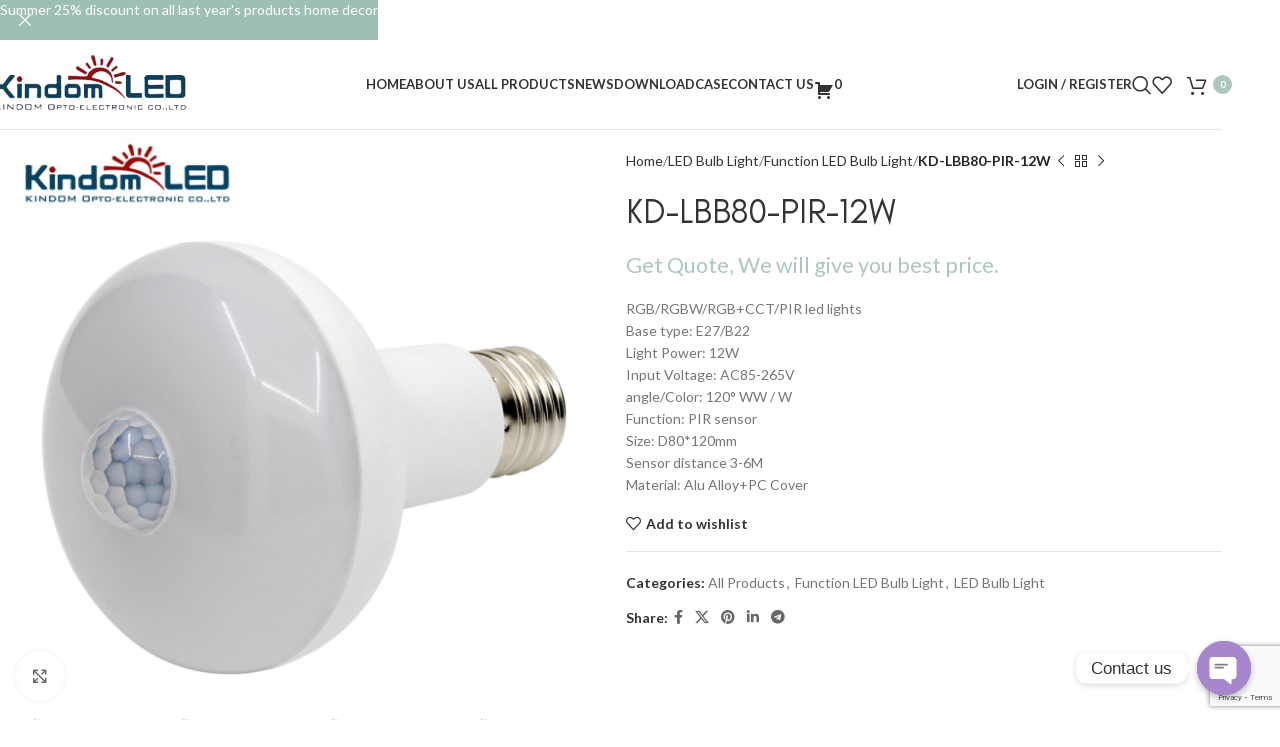

--- FILE ---
content_type: text/html; charset=UTF-8
request_url: https://kindom-led.com/product/kd-lbb80-pir-12w/
body_size: 42391
content:
<!DOCTYPE html>
<html lang="en-US">
<head>
	<meta charset="UTF-8">
	<link rel="profile" href="https://gmpg.org/xfn/11">
	<link rel="pingback" href="https://kindom-led.com/xmlrpc.php">

	<title>KD-LBB80-PIR-12W &#8211; Kindom-Led</title>
<meta name='robots' content='max-image-preview:large' />
<link rel='dns-prefetch' href='//www.google.com' />
<link rel='dns-prefetch' href='//fonts.googleapis.com' />
<link rel="alternate" type="application/rss+xml" title="Kindom-Led &raquo; Feed" href="https://kindom-led.com/feed/" />
<link rel="alternate" type="application/rss+xml" title="Kindom-Led &raquo; Comments Feed" href="https://kindom-led.com/comments/feed/" />
<link rel="alternate" type="application/rss+xml" title="Kindom-Led &raquo; KD-LBB80-PIR-12W Comments Feed" href="https://kindom-led.com/product/kd-lbb80-pir-12w/feed/" />
<link rel="alternate" title="oEmbed (JSON)" type="application/json+oembed" href="https://kindom-led.com/wp-json/oembed/1.0/embed?url=https%3A%2F%2Fkindom-led.com%2Fproduct%2Fkd-lbb80-pir-12w%2F" />
<link rel="alternate" title="oEmbed (XML)" type="text/xml+oembed" href="https://kindom-led.com/wp-json/oembed/1.0/embed?url=https%3A%2F%2Fkindom-led.com%2Fproduct%2Fkd-lbb80-pir-12w%2F&#038;format=xml" />
<style id='wp-img-auto-sizes-contain-inline-css' type='text/css'>
img:is([sizes=auto i],[sizes^="auto," i]){contain-intrinsic-size:3000px 1500px}
/*# sourceURL=wp-img-auto-sizes-contain-inline-css */
</style>
<link rel='stylesheet' id='woodmart-style-css' href='https://kindom-led.com/wp-content/themes/woodmart/css/parts/base.min.css?ver=8.0.0' type='text/css' media='all' />
<link rel='stylesheet' id='wd-widget-price-filter-css' href='https://kindom-led.com/wp-content/themes/woodmart/css/parts/woo-widget-price-filter.min.css?ver=8.0.0' type='text/css' media='all' />
<style id='wp-block-library-inline-css' type='text/css'>
:root{--wp-block-synced-color:#7a00df;--wp-block-synced-color--rgb:122,0,223;--wp-bound-block-color:var(--wp-block-synced-color);--wp-editor-canvas-background:#ddd;--wp-admin-theme-color:#007cba;--wp-admin-theme-color--rgb:0,124,186;--wp-admin-theme-color-darker-10:#006ba1;--wp-admin-theme-color-darker-10--rgb:0,107,160.5;--wp-admin-theme-color-darker-20:#005a87;--wp-admin-theme-color-darker-20--rgb:0,90,135;--wp-admin-border-width-focus:2px}@media (min-resolution:192dpi){:root{--wp-admin-border-width-focus:1.5px}}.wp-element-button{cursor:pointer}:root .has-very-light-gray-background-color{background-color:#eee}:root .has-very-dark-gray-background-color{background-color:#313131}:root .has-very-light-gray-color{color:#eee}:root .has-very-dark-gray-color{color:#313131}:root .has-vivid-green-cyan-to-vivid-cyan-blue-gradient-background{background:linear-gradient(135deg,#00d084,#0693e3)}:root .has-purple-crush-gradient-background{background:linear-gradient(135deg,#34e2e4,#4721fb 50%,#ab1dfe)}:root .has-hazy-dawn-gradient-background{background:linear-gradient(135deg,#faaca8,#dad0ec)}:root .has-subdued-olive-gradient-background{background:linear-gradient(135deg,#fafae1,#67a671)}:root .has-atomic-cream-gradient-background{background:linear-gradient(135deg,#fdd79a,#004a59)}:root .has-nightshade-gradient-background{background:linear-gradient(135deg,#330968,#31cdcf)}:root .has-midnight-gradient-background{background:linear-gradient(135deg,#020381,#2874fc)}:root{--wp--preset--font-size--normal:16px;--wp--preset--font-size--huge:42px}.has-regular-font-size{font-size:1em}.has-larger-font-size{font-size:2.625em}.has-normal-font-size{font-size:var(--wp--preset--font-size--normal)}.has-huge-font-size{font-size:var(--wp--preset--font-size--huge)}.has-text-align-center{text-align:center}.has-text-align-left{text-align:left}.has-text-align-right{text-align:right}.has-fit-text{white-space:nowrap!important}#end-resizable-editor-section{display:none}.aligncenter{clear:both}.items-justified-left{justify-content:flex-start}.items-justified-center{justify-content:center}.items-justified-right{justify-content:flex-end}.items-justified-space-between{justify-content:space-between}.screen-reader-text{border:0;clip-path:inset(50%);height:1px;margin:-1px;overflow:hidden;padding:0;position:absolute;width:1px;word-wrap:normal!important}.screen-reader-text:focus{background-color:#ddd;clip-path:none;color:#444;display:block;font-size:1em;height:auto;left:5px;line-height:normal;padding:15px 23px 14px;text-decoration:none;top:5px;width:auto;z-index:100000}html :where(.has-border-color){border-style:solid}html :where([style*=border-top-color]){border-top-style:solid}html :where([style*=border-right-color]){border-right-style:solid}html :where([style*=border-bottom-color]){border-bottom-style:solid}html :where([style*=border-left-color]){border-left-style:solid}html :where([style*=border-width]){border-style:solid}html :where([style*=border-top-width]){border-top-style:solid}html :where([style*=border-right-width]){border-right-style:solid}html :where([style*=border-bottom-width]){border-bottom-style:solid}html :where([style*=border-left-width]){border-left-style:solid}html :where(img[class*=wp-image-]){height:auto;max-width:100%}:where(figure){margin:0 0 1em}html :where(.is-position-sticky){--wp-admin--admin-bar--position-offset:var(--wp-admin--admin-bar--height,0px)}@media screen and (max-width:600px){html :where(.is-position-sticky){--wp-admin--admin-bar--position-offset:0px}}

/*# sourceURL=wp-block-library-inline-css */
</style><link rel='stylesheet' id='wc-blocks-style-css' href='https://kindom-led.com/wp-content/plugins/woocommerce/assets/client/blocks/wc-blocks.css?ver=wc-9.6.1' type='text/css' media='all' />
<style id='global-styles-inline-css' type='text/css'>
:root{--wp--preset--aspect-ratio--square: 1;--wp--preset--aspect-ratio--4-3: 4/3;--wp--preset--aspect-ratio--3-4: 3/4;--wp--preset--aspect-ratio--3-2: 3/2;--wp--preset--aspect-ratio--2-3: 2/3;--wp--preset--aspect-ratio--16-9: 16/9;--wp--preset--aspect-ratio--9-16: 9/16;--wp--preset--color--black: #000000;--wp--preset--color--cyan-bluish-gray: #abb8c3;--wp--preset--color--white: #ffffff;--wp--preset--color--pale-pink: #f78da7;--wp--preset--color--vivid-red: #cf2e2e;--wp--preset--color--luminous-vivid-orange: #ff6900;--wp--preset--color--luminous-vivid-amber: #fcb900;--wp--preset--color--light-green-cyan: #7bdcb5;--wp--preset--color--vivid-green-cyan: #00d084;--wp--preset--color--pale-cyan-blue: #8ed1fc;--wp--preset--color--vivid-cyan-blue: #0693e3;--wp--preset--color--vivid-purple: #9b51e0;--wp--preset--gradient--vivid-cyan-blue-to-vivid-purple: linear-gradient(135deg,rgb(6,147,227) 0%,rgb(155,81,224) 100%);--wp--preset--gradient--light-green-cyan-to-vivid-green-cyan: linear-gradient(135deg,rgb(122,220,180) 0%,rgb(0,208,130) 100%);--wp--preset--gradient--luminous-vivid-amber-to-luminous-vivid-orange: linear-gradient(135deg,rgb(252,185,0) 0%,rgb(255,105,0) 100%);--wp--preset--gradient--luminous-vivid-orange-to-vivid-red: linear-gradient(135deg,rgb(255,105,0) 0%,rgb(207,46,46) 100%);--wp--preset--gradient--very-light-gray-to-cyan-bluish-gray: linear-gradient(135deg,rgb(238,238,238) 0%,rgb(169,184,195) 100%);--wp--preset--gradient--cool-to-warm-spectrum: linear-gradient(135deg,rgb(74,234,220) 0%,rgb(151,120,209) 20%,rgb(207,42,186) 40%,rgb(238,44,130) 60%,rgb(251,105,98) 80%,rgb(254,248,76) 100%);--wp--preset--gradient--blush-light-purple: linear-gradient(135deg,rgb(255,206,236) 0%,rgb(152,150,240) 100%);--wp--preset--gradient--blush-bordeaux: linear-gradient(135deg,rgb(254,205,165) 0%,rgb(254,45,45) 50%,rgb(107,0,62) 100%);--wp--preset--gradient--luminous-dusk: linear-gradient(135deg,rgb(255,203,112) 0%,rgb(199,81,192) 50%,rgb(65,88,208) 100%);--wp--preset--gradient--pale-ocean: linear-gradient(135deg,rgb(255,245,203) 0%,rgb(182,227,212) 50%,rgb(51,167,181) 100%);--wp--preset--gradient--electric-grass: linear-gradient(135deg,rgb(202,248,128) 0%,rgb(113,206,126) 100%);--wp--preset--gradient--midnight: linear-gradient(135deg,rgb(2,3,129) 0%,rgb(40,116,252) 100%);--wp--preset--font-size--small: 13px;--wp--preset--font-size--medium: 20px;--wp--preset--font-size--large: 36px;--wp--preset--font-size--x-large: 42px;--wp--preset--font-family--inter: "Inter", sans-serif;--wp--preset--font-family--cardo: Cardo;--wp--preset--spacing--20: 0.44rem;--wp--preset--spacing--30: 0.67rem;--wp--preset--spacing--40: 1rem;--wp--preset--spacing--50: 1.5rem;--wp--preset--spacing--60: 2.25rem;--wp--preset--spacing--70: 3.38rem;--wp--preset--spacing--80: 5.06rem;--wp--preset--shadow--natural: 6px 6px 9px rgba(0, 0, 0, 0.2);--wp--preset--shadow--deep: 12px 12px 50px rgba(0, 0, 0, 0.4);--wp--preset--shadow--sharp: 6px 6px 0px rgba(0, 0, 0, 0.2);--wp--preset--shadow--outlined: 6px 6px 0px -3px rgb(255, 255, 255), 6px 6px rgb(0, 0, 0);--wp--preset--shadow--crisp: 6px 6px 0px rgb(0, 0, 0);}:where(.is-layout-flex){gap: 0.5em;}:where(.is-layout-grid){gap: 0.5em;}body .is-layout-flex{display: flex;}.is-layout-flex{flex-wrap: wrap;align-items: center;}.is-layout-flex > :is(*, div){margin: 0;}body .is-layout-grid{display: grid;}.is-layout-grid > :is(*, div){margin: 0;}:where(.wp-block-columns.is-layout-flex){gap: 2em;}:where(.wp-block-columns.is-layout-grid){gap: 2em;}:where(.wp-block-post-template.is-layout-flex){gap: 1.25em;}:where(.wp-block-post-template.is-layout-grid){gap: 1.25em;}.has-black-color{color: var(--wp--preset--color--black) !important;}.has-cyan-bluish-gray-color{color: var(--wp--preset--color--cyan-bluish-gray) !important;}.has-white-color{color: var(--wp--preset--color--white) !important;}.has-pale-pink-color{color: var(--wp--preset--color--pale-pink) !important;}.has-vivid-red-color{color: var(--wp--preset--color--vivid-red) !important;}.has-luminous-vivid-orange-color{color: var(--wp--preset--color--luminous-vivid-orange) !important;}.has-luminous-vivid-amber-color{color: var(--wp--preset--color--luminous-vivid-amber) !important;}.has-light-green-cyan-color{color: var(--wp--preset--color--light-green-cyan) !important;}.has-vivid-green-cyan-color{color: var(--wp--preset--color--vivid-green-cyan) !important;}.has-pale-cyan-blue-color{color: var(--wp--preset--color--pale-cyan-blue) !important;}.has-vivid-cyan-blue-color{color: var(--wp--preset--color--vivid-cyan-blue) !important;}.has-vivid-purple-color{color: var(--wp--preset--color--vivid-purple) !important;}.has-black-background-color{background-color: var(--wp--preset--color--black) !important;}.has-cyan-bluish-gray-background-color{background-color: var(--wp--preset--color--cyan-bluish-gray) !important;}.has-white-background-color{background-color: var(--wp--preset--color--white) !important;}.has-pale-pink-background-color{background-color: var(--wp--preset--color--pale-pink) !important;}.has-vivid-red-background-color{background-color: var(--wp--preset--color--vivid-red) !important;}.has-luminous-vivid-orange-background-color{background-color: var(--wp--preset--color--luminous-vivid-orange) !important;}.has-luminous-vivid-amber-background-color{background-color: var(--wp--preset--color--luminous-vivid-amber) !important;}.has-light-green-cyan-background-color{background-color: var(--wp--preset--color--light-green-cyan) !important;}.has-vivid-green-cyan-background-color{background-color: var(--wp--preset--color--vivid-green-cyan) !important;}.has-pale-cyan-blue-background-color{background-color: var(--wp--preset--color--pale-cyan-blue) !important;}.has-vivid-cyan-blue-background-color{background-color: var(--wp--preset--color--vivid-cyan-blue) !important;}.has-vivid-purple-background-color{background-color: var(--wp--preset--color--vivid-purple) !important;}.has-black-border-color{border-color: var(--wp--preset--color--black) !important;}.has-cyan-bluish-gray-border-color{border-color: var(--wp--preset--color--cyan-bluish-gray) !important;}.has-white-border-color{border-color: var(--wp--preset--color--white) !important;}.has-pale-pink-border-color{border-color: var(--wp--preset--color--pale-pink) !important;}.has-vivid-red-border-color{border-color: var(--wp--preset--color--vivid-red) !important;}.has-luminous-vivid-orange-border-color{border-color: var(--wp--preset--color--luminous-vivid-orange) !important;}.has-luminous-vivid-amber-border-color{border-color: var(--wp--preset--color--luminous-vivid-amber) !important;}.has-light-green-cyan-border-color{border-color: var(--wp--preset--color--light-green-cyan) !important;}.has-vivid-green-cyan-border-color{border-color: var(--wp--preset--color--vivid-green-cyan) !important;}.has-pale-cyan-blue-border-color{border-color: var(--wp--preset--color--pale-cyan-blue) !important;}.has-vivid-cyan-blue-border-color{border-color: var(--wp--preset--color--vivid-cyan-blue) !important;}.has-vivid-purple-border-color{border-color: var(--wp--preset--color--vivid-purple) !important;}.has-vivid-cyan-blue-to-vivid-purple-gradient-background{background: var(--wp--preset--gradient--vivid-cyan-blue-to-vivid-purple) !important;}.has-light-green-cyan-to-vivid-green-cyan-gradient-background{background: var(--wp--preset--gradient--light-green-cyan-to-vivid-green-cyan) !important;}.has-luminous-vivid-amber-to-luminous-vivid-orange-gradient-background{background: var(--wp--preset--gradient--luminous-vivid-amber-to-luminous-vivid-orange) !important;}.has-luminous-vivid-orange-to-vivid-red-gradient-background{background: var(--wp--preset--gradient--luminous-vivid-orange-to-vivid-red) !important;}.has-very-light-gray-to-cyan-bluish-gray-gradient-background{background: var(--wp--preset--gradient--very-light-gray-to-cyan-bluish-gray) !important;}.has-cool-to-warm-spectrum-gradient-background{background: var(--wp--preset--gradient--cool-to-warm-spectrum) !important;}.has-blush-light-purple-gradient-background{background: var(--wp--preset--gradient--blush-light-purple) !important;}.has-blush-bordeaux-gradient-background{background: var(--wp--preset--gradient--blush-bordeaux) !important;}.has-luminous-dusk-gradient-background{background: var(--wp--preset--gradient--luminous-dusk) !important;}.has-pale-ocean-gradient-background{background: var(--wp--preset--gradient--pale-ocean) !important;}.has-electric-grass-gradient-background{background: var(--wp--preset--gradient--electric-grass) !important;}.has-midnight-gradient-background{background: var(--wp--preset--gradient--midnight) !important;}.has-small-font-size{font-size: var(--wp--preset--font-size--small) !important;}.has-medium-font-size{font-size: var(--wp--preset--font-size--medium) !important;}.has-large-font-size{font-size: var(--wp--preset--font-size--large) !important;}.has-x-large-font-size{font-size: var(--wp--preset--font-size--x-large) !important;}
/*# sourceURL=global-styles-inline-css */
</style>

<style id='classic-theme-styles-inline-css' type='text/css'>
/*! This file is auto-generated */
.wp-block-button__link{color:#fff;background-color:#32373c;border-radius:9999px;box-shadow:none;text-decoration:none;padding:calc(.667em + 2px) calc(1.333em + 2px);font-size:1.125em}.wp-block-file__button{background:#32373c;color:#fff;text-decoration:none}
/*# sourceURL=/wp-includes/css/classic-themes.min.css */
</style>
<link rel='stylesheet' id='chaty-css-css' href='https://kindom-led.com/wp-content/plugins/chaty-pro/css/chaty-front.min.css?ver=16663255932.9.4' type='text/css' media='all' />
<link rel='stylesheet' id='afrfq-front-css' href='https://kindom-led.com/wp-content/plugins/woocommerce-request-a-quote/assets/css/afrfq_front.css?ver=1.1' type='text/css' media='all' />
<link rel='stylesheet' id='jquery-model-css' href='https://kindom-led.com/wp-content/plugins/woocommerce-request-a-quote/assets/css/jquery.modal.min.css?ver=1.0' type='text/css' media='all' />
<link rel='stylesheet' id='dashicons-css' href='https://kindom-led.com/wp-includes/css/dashicons.min.css?ver=6.9' type='text/css' media='all' />
<style id='woocommerce-inline-inline-css' type='text/css'>
.woocommerce form .form-row .required { visibility: visible; }
/*# sourceURL=woocommerce-inline-inline-css */
</style>
<link rel='stylesheet' id='woocommerce-photo-reviews-style-css' href='https://kindom-led.com/wp-content/plugins/woo-photo-reviews/css/style.min.css?ver=1.2.15' type='text/css' media='all' />
<style id='woocommerce-photo-reviews-style-inline-css' type='text/css'>
.wcpr-filter-container{border:1px solid #e5e5e5;}.wcpr-filter-button{border:1px solid #e5e5e5;}.rate-percent{background-color:#96588a;}.star-rating:before,.star-rating span:before,.stars a:hover:after, .stars a.active:after{color:#ffb600 !important;}
/*# sourceURL=woocommerce-photo-reviews-style-inline-css */
</style>
<link rel='stylesheet' id='wcpr-masonry-style-css' href='https://kindom-led.com/wp-content/plugins/woo-photo-reviews/css/masonry.min.css?ver=1.2.15' type='text/css' media='all' />
<link rel='stylesheet' id='wcpr-swipebox-css-css' href='https://kindom-led.com/wp-content/plugins/woo-photo-reviews/css/swipebox.min.css?ver=1.2.15' type='text/css' media='all' />
<link rel='stylesheet' id='woo-variation-swatches-css' href='https://kindom-led.com/wp-content/plugins/woo-variation-swatches/assets/css/frontend.min.css?ver=1738988305' type='text/css' media='all' />
<style id='woo-variation-swatches-inline-css' type='text/css'>
:root {
--wvs-tick:url("data:image/svg+xml;utf8,%3Csvg filter='drop-shadow(0px 0px 2px rgb(0 0 0 / .8))' xmlns='http://www.w3.org/2000/svg'  viewBox='0 0 30 30'%3E%3Cpath fill='none' stroke='%23ffffff' stroke-linecap='round' stroke-linejoin='round' stroke-width='4' d='M4 16L11 23 27 7'/%3E%3C/svg%3E");

--wvs-cross:url("data:image/svg+xml;utf8,%3Csvg filter='drop-shadow(0px 0px 5px rgb(255 255 255 / .6))' xmlns='http://www.w3.org/2000/svg' width='72px' height='72px' viewBox='0 0 24 24'%3E%3Cpath fill='none' stroke='%23ff0000' stroke-linecap='round' stroke-width='0.6' d='M5 5L19 19M19 5L5 19'/%3E%3C/svg%3E");
--wvs-single-product-item-width:30px;
--wvs-single-product-item-height:30px;
--wvs-single-product-item-font-size:16px}
/*# sourceURL=woo-variation-swatches-inline-css */
</style>
<link rel='stylesheet' id='brands-styles-css' href='https://kindom-led.com/wp-content/plugins/woocommerce/assets/css/brands.css?ver=9.6.1' type='text/css' media='all' />
<style id='akismet-widget-style-inline-css' type='text/css'>

			.a-stats {
				--akismet-color-mid-green: #357b49;
				--akismet-color-white: #fff;
				--akismet-color-light-grey: #f6f7f7;

				max-width: 350px;
				width: auto;
			}

			.a-stats * {
				all: unset;
				box-sizing: border-box;
			}

			.a-stats strong {
				font-weight: 600;
			}

			.a-stats a.a-stats__link,
			.a-stats a.a-stats__link:visited,
			.a-stats a.a-stats__link:active {
				background: var(--akismet-color-mid-green);
				border: none;
				box-shadow: none;
				border-radius: 8px;
				color: var(--akismet-color-white);
				cursor: pointer;
				display: block;
				font-family: -apple-system, BlinkMacSystemFont, 'Segoe UI', 'Roboto', 'Oxygen-Sans', 'Ubuntu', 'Cantarell', 'Helvetica Neue', sans-serif;
				font-weight: 500;
				padding: 12px;
				text-align: center;
				text-decoration: none;
				transition: all 0.2s ease;
			}

			/* Extra specificity to deal with TwentyTwentyOne focus style */
			.widget .a-stats a.a-stats__link:focus {
				background: var(--akismet-color-mid-green);
				color: var(--akismet-color-white);
				text-decoration: none;
			}

			.a-stats a.a-stats__link:hover {
				filter: brightness(110%);
				box-shadow: 0 4px 12px rgba(0, 0, 0, 0.06), 0 0 2px rgba(0, 0, 0, 0.16);
			}

			.a-stats .count {
				color: var(--akismet-color-white);
				display: block;
				font-size: 1.5em;
				line-height: 1.4;
				padding: 0 13px;
				white-space: nowrap;
			}
		
/*# sourceURL=akismet-widget-style-inline-css */
</style>
<link rel='stylesheet' id='js_composer_front-css' href='https://kindom-led.com/wp-content/plugins/js_composer/assets/css/js_composer.min.css?ver=6.9.0' type='text/css' media='all' />
<link rel='stylesheet' id='wd-helpers-wpb-elem-css' href='https://kindom-led.com/wp-content/themes/woodmart/css/parts/helpers-wpb-elem.min.css?ver=8.0.0' type='text/css' media='all' />
<link rel='stylesheet' id='wd-widget-recent-post-comments-css' href='https://kindom-led.com/wp-content/themes/woodmart/css/parts/widget-recent-post-comments.min.css?ver=8.0.0' type='text/css' media='all' />
<link rel='stylesheet' id='wd-widget-wd-recent-posts-css' href='https://kindom-led.com/wp-content/themes/woodmart/css/parts/widget-wd-recent-posts.min.css?ver=8.0.0' type='text/css' media='all' />
<link rel='stylesheet' id='wd-widget-wd-layered-nav-css' href='https://kindom-led.com/wp-content/themes/woodmart/css/parts/woo-widget-wd-layered-nav.min.css?ver=8.0.0' type='text/css' media='all' />
<link rel='stylesheet' id='wd-woo-mod-swatches-base-css' href='https://kindom-led.com/wp-content/themes/woodmart/css/parts/woo-mod-swatches-base.min.css?ver=8.0.0' type='text/css' media='all' />
<link rel='stylesheet' id='wd-woo-mod-swatches-filter-css' href='https://kindom-led.com/wp-content/themes/woodmart/css/parts/woo-mod-swatches-filter.min.css?ver=8.0.0' type='text/css' media='all' />
<link rel='stylesheet' id='wd-widget-product-cat-css' href='https://kindom-led.com/wp-content/themes/woodmart/css/parts/woo-widget-product-cat.min.css?ver=8.0.0' type='text/css' media='all' />
<link rel='stylesheet' id='wd-widget-product-list-css' href='https://kindom-led.com/wp-content/themes/woodmart/css/parts/woo-widget-product-list.min.css?ver=8.0.0' type='text/css' media='all' />
<link rel='stylesheet' id='wd-widget-slider-price-filter-css' href='https://kindom-led.com/wp-content/themes/woodmart/css/parts/woo-widget-slider-price-filter.min.css?ver=8.0.0' type='text/css' media='all' />
<link rel='stylesheet' id='wd-wpcf7-css' href='https://kindom-led.com/wp-content/themes/woodmart/css/parts/int-wpcf7.min.css?ver=8.0.0' type='text/css' media='all' />
<link rel='stylesheet' id='wd-revolution-slider-css' href='https://kindom-led.com/wp-content/themes/woodmart/css/parts/int-rev-slider.min.css?ver=8.0.0' type='text/css' media='all' />
<link rel='stylesheet' id='wd-woo-paypal-payments-css' href='https://kindom-led.com/wp-content/themes/woodmart/css/parts/int-woo-paypal-payments.min.css?ver=8.0.0' type='text/css' media='all' />
<link rel='stylesheet' id='wd-wpbakery-base-css' href='https://kindom-led.com/wp-content/themes/woodmart/css/parts/int-wpb-base.min.css?ver=8.0.0' type='text/css' media='all' />
<link rel='stylesheet' id='wd-wpbakery-base-deprecated-css' href='https://kindom-led.com/wp-content/themes/woodmart/css/parts/int-wpb-base-deprecated.min.css?ver=8.0.0' type='text/css' media='all' />
<link rel='stylesheet' id='wd-notices-fixed-css' href='https://kindom-led.com/wp-content/themes/woodmart/css/parts/woo-opt-sticky-notices-old.min.css?ver=8.0.0' type='text/css' media='all' />
<link rel='stylesheet' id='wd-woocommerce-base-css' href='https://kindom-led.com/wp-content/themes/woodmart/css/parts/woocommerce-base.min.css?ver=8.0.0' type='text/css' media='all' />
<link rel='stylesheet' id='wd-mod-star-rating-css' href='https://kindom-led.com/wp-content/themes/woodmart/css/parts/mod-star-rating.min.css?ver=8.0.0' type='text/css' media='all' />
<link rel='stylesheet' id='wd-woo-el-track-order-css' href='https://kindom-led.com/wp-content/themes/woodmart/css/parts/woo-el-track-order.min.css?ver=8.0.0' type='text/css' media='all' />
<link rel='stylesheet' id='wd-woocommerce-block-notices-css' href='https://kindom-led.com/wp-content/themes/woodmart/css/parts/woo-mod-block-notices.min.css?ver=8.0.0' type='text/css' media='all' />
<link rel='stylesheet' id='wd-woo-mod-quantity-css' href='https://kindom-led.com/wp-content/themes/woodmart/css/parts/woo-mod-quantity.min.css?ver=8.0.0' type='text/css' media='all' />
<link rel='stylesheet' id='wd-woo-single-prod-el-base-css' href='https://kindom-led.com/wp-content/themes/woodmart/css/parts/woo-single-prod-el-base.min.css?ver=8.0.0' type='text/css' media='all' />
<link rel='stylesheet' id='wd-woo-mod-stock-status-css' href='https://kindom-led.com/wp-content/themes/woodmart/css/parts/woo-mod-stock-status.min.css?ver=8.0.0' type='text/css' media='all' />
<link rel='stylesheet' id='wd-woo-mod-shop-attributes-css' href='https://kindom-led.com/wp-content/themes/woodmart/css/parts/woo-mod-shop-attributes.min.css?ver=8.0.0' type='text/css' media='all' />
<link rel='stylesheet' id='wd-opt-form-underline-css' href='https://kindom-led.com/wp-content/themes/woodmart/css/parts/opt-form-underline.min.css?ver=8.0.0' type='text/css' media='all' />
<link rel='stylesheet' id='wd-wp-blocks-css' href='https://kindom-led.com/wp-content/themes/woodmart/css/parts/wp-blocks.min.css?ver=8.0.0' type='text/css' media='all' />
<link rel='stylesheet' id='wd-header-base-css' href='https://kindom-led.com/wp-content/themes/woodmart/css/parts/header-base.min.css?ver=8.0.0' type='text/css' media='all' />
<link rel='stylesheet' id='wd-mod-tools-css' href='https://kindom-led.com/wp-content/themes/woodmart/css/parts/mod-tools.min.css?ver=8.0.0' type='text/css' media='all' />
<link rel='stylesheet' id='wd-woo-mod-login-form-css' href='https://kindom-led.com/wp-content/themes/woodmart/css/parts/woo-mod-login-form.min.css?ver=8.0.0' type='text/css' media='all' />
<link rel='stylesheet' id='wd-header-my-account-css' href='https://kindom-led.com/wp-content/themes/woodmart/css/parts/header-el-my-account.min.css?ver=8.0.0' type='text/css' media='all' />
<link rel='stylesheet' id='wd-header-search-css' href='https://kindom-led.com/wp-content/themes/woodmart/css/parts/header-el-search.min.css?ver=8.0.0' type='text/css' media='all' />
<link rel='stylesheet' id='wd-header-elements-base-css' href='https://kindom-led.com/wp-content/themes/woodmart/css/parts/header-el-base.min.css?ver=8.0.0' type='text/css' media='all' />
<link rel='stylesheet' id='wd-header-cart-side-css' href='https://kindom-led.com/wp-content/themes/woodmart/css/parts/header-el-cart-side.min.css?ver=8.0.0' type='text/css' media='all' />
<link rel='stylesheet' id='wd-header-cart-css' href='https://kindom-led.com/wp-content/themes/woodmart/css/parts/header-el-cart.min.css?ver=8.0.0' type='text/css' media='all' />
<link rel='stylesheet' id='wd-widget-shopping-cart-css' href='https://kindom-led.com/wp-content/themes/woodmart/css/parts/woo-widget-shopping-cart.min.css?ver=8.0.0' type='text/css' media='all' />
<link rel='stylesheet' id='wd-header-mobile-nav-dropdown-css' href='https://kindom-led.com/wp-content/themes/woodmart/css/parts/header-el-mobile-nav-dropdown.min.css?ver=8.0.0' type='text/css' media='all' />
<link rel='stylesheet' id='wd-page-title-css' href='https://kindom-led.com/wp-content/themes/woodmart/css/parts/page-title.min.css?ver=8.0.0' type='text/css' media='all' />
<link rel='stylesheet' id='wd-woo-single-prod-predefined-css' href='https://kindom-led.com/wp-content/themes/woodmart/css/parts/woo-single-prod-predefined.min.css?ver=8.0.0' type='text/css' media='all' />
<link rel='stylesheet' id='wd-woo-single-prod-and-quick-view-predefined-css' href='https://kindom-led.com/wp-content/themes/woodmart/css/parts/woo-single-prod-and-quick-view-predefined.min.css?ver=8.0.0' type='text/css' media='all' />
<link rel='stylesheet' id='wd-woo-single-prod-el-tabs-predefined-css' href='https://kindom-led.com/wp-content/themes/woodmart/css/parts/woo-single-prod-el-tabs-predefined.min.css?ver=8.0.0' type='text/css' media='all' />
<link rel='stylesheet' id='wd-woo-single-prod-opt-base-css' href='https://kindom-led.com/wp-content/themes/woodmart/css/parts/woo-single-prod-opt-base.min.css?ver=8.0.0' type='text/css' media='all' />
<link rel='stylesheet' id='wd-woo-single-prod-el-gallery-css' href='https://kindom-led.com/wp-content/themes/woodmart/css/parts/woo-single-prod-el-gallery.min.css?ver=8.0.0' type='text/css' media='all' />
<link rel='stylesheet' id='wd-swiper-css' href='https://kindom-led.com/wp-content/themes/woodmart/css/parts/lib-swiper.min.css?ver=8.0.0' type='text/css' media='all' />
<link rel='stylesheet' id='wd-swiper-arrows-css' href='https://kindom-led.com/wp-content/themes/woodmart/css/parts/lib-swiper-arrows.min.css?ver=8.0.0' type='text/css' media='all' />
<link rel='stylesheet' id='wd-photoswipe-css' href='https://kindom-led.com/wp-content/themes/woodmart/css/parts/lib-photoswipe.min.css?ver=8.0.0' type='text/css' media='all' />
<link rel='stylesheet' id='wd-woo-single-prod-el-navigation-css' href='https://kindom-led.com/wp-content/themes/woodmart/css/parts/woo-single-prod-el-navigation.min.css?ver=8.0.0' type='text/css' media='all' />
<link rel='stylesheet' id='wd-social-icons-css' href='https://kindom-led.com/wp-content/themes/woodmart/css/parts/el-social-icons.min.css?ver=8.0.0' type='text/css' media='all' />
<link rel='stylesheet' id='wd-tabs-css' href='https://kindom-led.com/wp-content/themes/woodmart/css/parts/el-tabs.min.css?ver=8.0.0' type='text/css' media='all' />
<link rel='stylesheet' id='wd-woo-single-prod-el-tabs-opt-layout-tabs-css' href='https://kindom-led.com/wp-content/themes/woodmart/css/parts/woo-single-prod-el-tabs-opt-layout-tabs.min.css?ver=8.0.0' type='text/css' media='all' />
<link rel='stylesheet' id='wd-accordion-css' href='https://kindom-led.com/wp-content/themes/woodmart/css/parts/el-accordion.min.css?ver=8.0.0' type='text/css' media='all' />
<link rel='stylesheet' id='wd-accordion-elem-wpb-css' href='https://kindom-led.com/wp-content/themes/woodmart/css/parts/el-accordion-wpb-elem.min.css?ver=8.0.0' type='text/css' media='all' />
<link rel='stylesheet' id='wd-woo-single-prod-el-reviews-css' href='https://kindom-led.com/wp-content/themes/woodmart/css/parts/woo-single-prod-el-reviews.min.css?ver=8.0.0' type='text/css' media='all' />
<link rel='stylesheet' id='wd-woo-single-prod-el-reviews-style-1-css' href='https://kindom-led.com/wp-content/themes/woodmart/css/parts/woo-single-prod-el-reviews-style-1.min.css?ver=8.0.0' type='text/css' media='all' />
<link rel='stylesheet' id='wd-mod-comments-css' href='https://kindom-led.com/wp-content/themes/woodmart/css/parts/mod-comments.min.css?ver=8.0.0' type='text/css' media='all' />
<link rel='stylesheet' id='wd-product-loop-css' href='https://kindom-led.com/wp-content/themes/woodmart/css/parts/woo-product-loop.min.css?ver=8.0.0' type='text/css' media='all' />
<link rel='stylesheet' id='wd-product-loop-quick-css' href='https://kindom-led.com/wp-content/themes/woodmart/css/parts/woo-product-loop-quick.min.css?ver=8.0.0' type='text/css' media='all' />
<link rel='stylesheet' id='wd-woo-mod-add-btn-replace-css' href='https://kindom-led.com/wp-content/themes/woodmart/css/parts/woo-mod-add-btn-replace.min.css?ver=8.0.0' type='text/css' media='all' />
<link rel='stylesheet' id='wd-woo-opt-title-limit-css' href='https://kindom-led.com/wp-content/themes/woodmart/css/parts/woo-opt-title-limit.min.css?ver=8.0.0' type='text/css' media='all' />
<link rel='stylesheet' id='wd-mfp-popup-css' href='https://kindom-led.com/wp-content/themes/woodmart/css/parts/lib-magnific-popup.min.css?ver=8.0.0' type='text/css' media='all' />
<link rel='stylesheet' id='wd-swiper-pagin-css' href='https://kindom-led.com/wp-content/themes/woodmart/css/parts/lib-swiper-pagin.min.css?ver=8.0.0' type='text/css' media='all' />
<link rel='stylesheet' id='wd-footer-base-css' href='https://kindom-led.com/wp-content/themes/woodmart/css/parts/footer-base.min.css?ver=8.0.0' type='text/css' media='all' />
<link rel='stylesheet' id='wd-button-css' href='https://kindom-led.com/wp-content/themes/woodmart/css/parts/el-button.min.css?ver=8.0.0' type='text/css' media='all' />
<link rel='stylesheet' id='wd-social-icons-styles-css' href='https://kindom-led.com/wp-content/themes/woodmart/css/parts/el-social-styles.min.css?ver=8.0.0' type='text/css' media='all' />
<link rel='stylesheet' id='wd-scroll-top-css' href='https://kindom-led.com/wp-content/themes/woodmart/css/parts/opt-scrolltotop.min.css?ver=8.0.0' type='text/css' media='all' />
<link rel='stylesheet' id='wd-wd-search-results-css' href='https://kindom-led.com/wp-content/themes/woodmart/css/parts/wd-search-results.min.css?ver=8.0.0' type='text/css' media='all' />
<link rel='stylesheet' id='wd-wd-search-form-css' href='https://kindom-led.com/wp-content/themes/woodmart/css/parts/wd-search-form.min.css?ver=8.0.0' type='text/css' media='all' />
<link rel='stylesheet' id='wd-header-my-account-sidebar-css' href='https://kindom-led.com/wp-content/themes/woodmart/css/parts/header-el-my-account-sidebar.min.css?ver=8.0.0' type='text/css' media='all' />
<link rel='stylesheet' id='wd-header-banner-css' href='https://kindom-led.com/wp-content/themes/woodmart/css/parts/opt-header-banner.min.css?ver=8.0.0' type='text/css' media='all' />
<link rel='stylesheet' id='wd-header-search-fullscreen-css' href='https://kindom-led.com/wp-content/themes/woodmart/css/parts/header-el-search-fullscreen-general.min.css?ver=8.0.0' type='text/css' media='all' />
<link rel='stylesheet' id='wd-header-search-fullscreen-1-css' href='https://kindom-led.com/wp-content/themes/woodmart/css/parts/header-el-search-fullscreen-1.min.css?ver=8.0.0' type='text/css' media='all' />
<link rel='stylesheet' id='xts-google-fonts-css' href='https://fonts.googleapis.com/css?family=Lato%3A400%2C700&#038;ver=8.0.0' type='text/css' media='all' />
<script type="text/javascript" src="https://kindom-led.com/wp-includes/js/jquery/jquery.min.js?ver=3.7.1" id="jquery-core-js"></script>
<script type="text/javascript" src="https://kindom-led.com/wp-includes/js/jquery/jquery-migrate.min.js?ver=3.4.1" id="jquery-migrate-js"></script>
<script type="text/javascript" id="chaty-js-extra">
/* <![CDATA[ */
var chaty_settings = {"chaty_widgets":[{"id":0,"identifier":0,"settings":{"show_close_button":"yes","position":"right","custom_position":1,"bottom_spacing":25,"side_spacing":25,"icon_view":"vertical","default_state":"click","cta_text":"Contact us","cta_text_color":"#333333","cta_bg_color":"#ffffff","show_cta":"first_click","is_pending_mesg_enabled":"off","pending_mesg_count":"1","pending_mesg_count_color":"#ffffff","pending_mesg_count_bgcolor":"#dd0000","widget_icon":"chat-base","widget_icon_url":"","font_family":"System Stack","widget_size":"54","custom_widget_size":"54","is_google_analytics_enabled":"off","close_text":"Hide","widget_color":"#a886cd","widget_rgb_color":"168,134,205","has_custom_css":0,"custom_css":"","widget_token":"843a913b21","widget_index":"","attention_effect":""},"triggers":{"has_time_delay":0,"time_delay":0,"exit_intent":0,"has_display_after_page_scroll":0,"display_after_page_scroll":0,"auto_hide_widget":0,"hide_after":0,"show_on_pages_rules":[],"time_diff":0,"has_date_scheduling_rules":0,"date_scheduling_rules":{"start_date_time":"","end_date_time":""},"date_scheduling_rules_timezone":0,"day_hours_scheduling_rules_timezone":0,"has_day_hours_scheduling_rules":0,"day_hours_scheduling_rules":[],"day_time_diff":"","show_on_direct_visit":0,"show_on_referrer_social_network":0,"show_on_referrer_search_engines":0,"show_on_referrer_google_ads":0,"show_on_referrer_urls":[],"has_show_on_specific_referrer_urls":0,"has_traffic_source":0,"has_countries":0,"countries":[],"has_target_rules":0},"channels":[{"channel":"Whatsapp","value":"8613570377591","hover_text":"WhatsApp","svg_icon":"\u003Csvg aria-hidden=\"true\" class=\"ico_d \" width=\"39\" height=\"39\" viewBox=\"0 0 39 39\" fill=\"none\" xmlns=\"http://www.w3.org/2000/svg\" style=\"transform: rotate(0deg);\"\u003E\u003Ccircle class=\"color-element\" cx=\"19.4395\" cy=\"19.4395\" r=\"19.4395\" fill=\"#49E670\"/\u003E\u003Cpath d=\"M12.9821 10.1115C12.7029 10.7767 11.5862 11.442 10.7486 11.575C10.1902 11.7081 9.35269 11.8411 6.84003 10.7767C3.48981 9.44628 1.39593 6.25317 1.25634 6.12012C1.11674 5.85403 2.13001e-06 4.39053 2.13001e-06 2.92702C2.13001e-06 1.46351 0.83755 0.665231 1.11673 0.399139C1.39592 0.133046 1.8147 1.01506e-06 2.23348 1.01506e-06C2.37307 1.01506e-06 2.51267 1.01506e-06 2.65226 1.01506e-06C2.93144 1.01506e-06 3.21063 -2.02219e-06 3.35022 0.532183C3.62941 1.19741 4.32736 2.66092 4.32736 2.79397C4.46696 2.92702 4.46696 3.19311 4.32736 3.32616C4.18777 3.59225 4.18777 3.59224 3.90858 3.85834C3.76899 3.99138 3.6294 4.12443 3.48981 4.39052C3.35022 4.52357 3.21063 4.78966 3.35022 5.05576C3.48981 5.32185 4.18777 6.38622 5.16491 7.18449C6.42125 8.24886 7.39839 8.51496 7.81717 8.78105C8.09636 8.91409 8.37554 8.9141 8.65472 8.648C8.93391 8.38191 9.21309 7.98277 9.49228 7.58363C9.77146 7.31754 10.0507 7.1845 10.3298 7.31754C10.609 7.45059 12.2841 8.11582 12.5633 8.38191C12.8425 8.51496 13.1217 8.648 13.1217 8.78105C13.1217 8.78105 13.1217 9.44628 12.9821 10.1115Z\" transform=\"translate(12.9597 12.9597)\" fill=\"#FAFAFA\"/\u003E\u003Cpath d=\"M0.196998 23.295L0.131434 23.4862L0.323216 23.4223L5.52771 21.6875C7.4273 22.8471 9.47325 23.4274 11.6637 23.4274C18.134 23.4274 23.4274 18.134 23.4274 11.6637C23.4274 5.19344 18.134 -0.1 11.6637 -0.1C5.19344 -0.1 -0.1 5.19344 -0.1 11.6637C-0.1 13.9996 0.624492 16.3352 1.93021 18.2398L0.196998 23.295ZM5.87658 19.8847L5.84025 19.8665L5.80154 19.8788L2.78138 20.8398L3.73978 17.9646L3.75932 17.906L3.71562 17.8623L3.43104 17.5777C2.27704 15.8437 1.55796 13.8245 1.55796 11.6637C1.55796 6.03288 6.03288 1.55796 11.6637 1.55796C17.2945 1.55796 21.7695 6.03288 21.7695 11.6637C21.7695 17.2945 17.2945 21.7695 11.6637 21.7695C9.64222 21.7695 7.76778 21.1921 6.18227 20.039L6.17557 20.0342L6.16817 20.0305L5.87658 19.8847Z\" transform=\"translate(7.7758 7.77582)\" fill=\"white\" stroke=\"white\" stroke-width=\"0.2\"/\u003E\u003C/svg\u003E","is_desktop":1,"is_mobile":1,"icon_color":"#49E670","icon_rgb_color":"73,230,112","channel_type":"Whatsapp","custom_image_url":"","order":"","pre_set_message":"","is_use_web_version":"1","is_open_new_tab":"1","is_default_open":"0","has_welcome_message":"0","chat_welcome_message":"\u003Cp\u003EHow can I help you? :)\u003C/p\u003E","qr_code_image_url":"","mail_subject":"","channel_account_type":"personal","contact_form_settings":[],"contact_fields":[],"url":"https://web.whatsapp.com/send?phone=8613570377591","mobile_target":"","desktop_target":"_blank","target":"_blank","is_agent":"0","agent_data":[],"header_text":"","header_sub_text":"","header_bg_color":"","header_text_color":"","widget_token":"843a913b21","widget_index":"","click_event":"","is_agent_desktop":"0","is_agent_mobile":"0"},{"channel":"Email","value":"sales@kindomled.com","hover_text":"Email","svg_icon":"\u003Csvg aria-hidden=\"true\" class=\"ico_d \" width=\"39\" height=\"39\" viewBox=\"0 0 39 39\" fill=\"none\" xmlns=\"http://www.w3.org/2000/svg\" style=\"transform: rotate(0deg);\"\u003E\u003Ccircle class=\"color-element\" cx=\"19.4395\" cy=\"19.4395\" r=\"19.4395\" fill=\"#FF485F\"/\u003E\u003Cpath d=\"M20.5379 14.2557H1.36919C0.547677 14.2557 0 13.7373 0 12.9597V1.29597C0 0.518387 0.547677 0 1.36919 0H20.5379C21.3594 0 21.9071 0.518387 21.9071 1.29597V12.9597C21.9071 13.7373 21.3594 14.2557 20.5379 14.2557ZM20.5379 12.9597V13.6077V12.9597ZM1.36919 1.29597V12.9597H20.5379V1.29597H1.36919Z\" transform=\"translate(8.48619 12.3117)\" fill=\"white\"/\u003E\u003Cpath d=\"M10.9659 8.43548C10.829 8.43548 10.692 8.43548 10.5551 8.30588L0.286184 1.17806C0.012346 0.918864 -0.124573 0.530073 0.149265 0.270879C0.423104 0.0116857 0.833862 -0.117911 1.1077 0.141283L10.9659 7.00991L20.8241 0.141283C21.0979 -0.117911 21.5087 0.0116857 21.7825 0.270879C22.0563 0.530073 21.9194 0.918864 21.6456 1.17806L11.3766 8.30588C11.2397 8.43548 11.1028 8.43548 10.9659 8.43548Z\" transform=\"translate(8.47443 12.9478)\" fill=\"white\"/\u003E\u003Cpath d=\"M9.0906 7.13951C8.95368 7.13951 8.81676 7.13951 8.67984 7.00991L0.327768 1.17806C-0.0829894 0.918864 -0.0829899 0.530073 0.190849 0.270879C0.327768 0.0116855 0.738525 -0.117911 1.14928 0.141282L9.50136 5.97314C9.7752 6.23233 9.91212 6.62112 9.63828 6.88032C9.50136 7.00991 9.36444 7.13951 9.0906 7.13951Z\" transform=\"translate(20.6183 18.7799)\" fill=\"white\"/\u003E\u003Cpath d=\"M0.696942 7.13951C0.423104 7.13951 0.286185 7.00991 0.149265 6.88032C-0.124573 6.62112 0.012346 6.23233 0.286185 5.97314L8.63826 0.141282C9.04902 -0.117911 9.45977 0.0116855 9.59669 0.270879C9.87053 0.530073 9.73361 0.918864 9.45977 1.17806L1.1077 7.00991C0.970781 7.13951 0.833862 7.13951 0.696942 7.13951Z\" transform=\"translate(8.47443 18.7799)\" fill=\"white\"/\u003E\u003C/svg\u003E","is_desktop":1,"is_mobile":1,"icon_color":"#FF485F","icon_rgb_color":"255,72,95","channel_type":"Email","custom_image_url":"","order":"","pre_set_message":"","is_use_web_version":"1","is_open_new_tab":"1","is_default_open":"0","has_welcome_message":"0","chat_welcome_message":"","qr_code_image_url":"","mail_subject":"","channel_account_type":"personal","contact_form_settings":[],"contact_fields":[],"url":"mailto:sales@kindomled.com","mobile_target":"","desktop_target":"","target":"","is_agent":"0","agent_data":[],"header_text":"","header_sub_text":"","header_bg_color":"","header_text_color":"","widget_token":"843a913b21","widget_index":"","click_event":"","is_agent_desktop":"0","is_agent_mobile":"0"}]}],"ajax_url":"https://kindom-led.com/wp-admin/admin-ajax.php","data_analytics_settings":"on"};
//# sourceURL=chaty-js-extra
/* ]]> */
</script>
<script type="text/javascript" src="https://kindom-led.com/wp-content/plugins/chaty-pro/js/cht-front-script.min.js?ver=16663255932.9.4" id="chaty-js"></script>
<script type="text/javascript" src="https://kindom-led.com/wp-content/plugins/woocommerce/assets/js/jquery-blockui/jquery.blockUI.min.js?ver=2.7.0-wc.9.6.1" id="jquery-blockui-js" data-wp-strategy="defer"></script>
<script type="text/javascript" id="wc-add-to-cart-js-extra">
/* <![CDATA[ */
var wc_add_to_cart_params = {"ajax_url":"/wp-admin/admin-ajax.php","wc_ajax_url":"/?wc-ajax=%%endpoint%%","i18n_view_cart":"View cart","cart_url":"https://kindom-led.com/cart/","is_cart":"","cart_redirect_after_add":"no"};
//# sourceURL=wc-add-to-cart-js-extra
/* ]]> */
</script>
<script type="text/javascript" src="https://kindom-led.com/wp-content/plugins/woocommerce/assets/js/frontend/add-to-cart.min.js?ver=9.6.1" id="wc-add-to-cart-js" data-wp-strategy="defer"></script>
<script type="text/javascript" src="https://kindom-led.com/wp-content/plugins/woocommerce/assets/js/zoom/jquery.zoom.min.js?ver=1.7.21-wc.9.6.1" id="zoom-js" defer="defer" data-wp-strategy="defer"></script>
<script type="text/javascript" id="wc-single-product-js-extra">
/* <![CDATA[ */
var wc_single_product_params = {"i18n_required_rating_text":"Please select a rating","i18n_product_gallery_trigger_text":"View full-screen image gallery","review_rating_required":"yes","flexslider":{"rtl":false,"animation":"slide","smoothHeight":true,"directionNav":false,"controlNav":"thumbnails","slideshow":false,"animationSpeed":500,"animationLoop":false,"allowOneSlide":false},"zoom_enabled":"","zoom_options":[],"photoswipe_enabled":"","photoswipe_options":{"shareEl":false,"closeOnScroll":false,"history":false,"hideAnimationDuration":0,"showAnimationDuration":0},"flexslider_enabled":""};
//# sourceURL=wc-single-product-js-extra
/* ]]> */
</script>
<script type="text/javascript" src="https://kindom-led.com/wp-content/plugins/woocommerce/assets/js/frontend/single-product.min.js?ver=9.6.1" id="wc-single-product-js" defer="defer" data-wp-strategy="defer"></script>
<script type="text/javascript" src="https://kindom-led.com/wp-content/plugins/woocommerce/assets/js/js-cookie/js.cookie.min.js?ver=2.1.4-wc.9.6.1" id="js-cookie-js" defer="defer" data-wp-strategy="defer"></script>
<script type="text/javascript" id="woocommerce-js-extra">
/* <![CDATA[ */
var woocommerce_params = {"ajax_url":"/wp-admin/admin-ajax.php","wc_ajax_url":"/?wc-ajax=%%endpoint%%"};
//# sourceURL=woocommerce-js-extra
/* ]]> */
</script>
<script type="text/javascript" src="https://kindom-led.com/wp-content/plugins/woocommerce/assets/js/frontend/woocommerce.min.js?ver=9.6.1" id="woocommerce-js" defer="defer" data-wp-strategy="defer"></script>
<script type="text/javascript" src="https://kindom-led.com/wp-content/plugins/js_composer/assets/js/vendors/woocommerce-add-to-cart.js?ver=6.9.0" id="vc_woocommerce-add-to-cart-js-js"></script>
<script type="text/javascript" id="woocommerce-photo-reviews-script-js-extra">
/* <![CDATA[ */
var woocommerce_photo_reviews_params = {"ajaxurl":"https://kindom-led.com/wp-admin/admin-ajax.php","i18n_required_rating_text":"Please select a rating","i18n_required_comment_text":"Please enter your comment","i18n_required_name_text":"Please enter your name","i18n_required_email_text":"Please enter your email","warning_gdpr":"Please agree with our term and policy.","upload_allow":["image/jpg","image/jpeg","image/bmp","image/png","image/webp","image/gif"],"ajax_upload_file":"","ajax_check_content_reviews":"","max_file_size":"2000","max_files":"2","enable_photo":"on","required_image":"off","warning_required_image":"Please upload at least one image for your review!","warning_max_files":"You can only upload maximum of 2 files","warning_upload_allow":"'%file_name%' is not an allowed file type.","warning_max_file_size":"The size of '%file_name%' is greater than 2000 kB.","comments_container_id":"comments","nonce":"7bde2a3496","wc_ajax_url":"/?wc-ajax=%%endpoint%%"};
//# sourceURL=woocommerce-photo-reviews-script-js-extra
/* ]]> */
</script>
<script type="text/javascript" src="https://kindom-led.com/wp-content/plugins/woo-photo-reviews/js/script.min.js?ver=1.2.15" id="woocommerce-photo-reviews-script-js"></script>
<script type="text/javascript" src="https://kindom-led.com/wp-content/plugins/woo-photo-reviews/js/jquery.swipebox.js?ver=1.2.15" id="wcpr-swipebox-js-js"></script>
<script type="text/javascript" src="https://kindom-led.com/wp-content/plugins/woo-photo-reviews/js/masonry.min.js?ver=1.2.15" id="wcpr-masonry-script-js"></script>
<script type="text/javascript" src="https://kindom-led.com/wp-content/themes/woodmart/js/libs/device.min.js?ver=8.0.0" id="wd-device-library-js"></script>
<script type="text/javascript" src="https://kindom-led.com/wp-content/themes/woodmart/js/scripts/global/scrollBar.min.js?ver=8.0.0" id="wd-scrollbar-js"></script>
<link rel="https://api.w.org/" href="https://kindom-led.com/wp-json/" /><link rel="alternate" title="JSON" type="application/json" href="https://kindom-led.com/wp-json/wp/v2/product/13340" /><link rel="EditURI" type="application/rsd+xml" title="RSD" href="https://kindom-led.com/xmlrpc.php?rsd" />
<meta name="generator" content="WordPress 6.9" />
<meta name="generator" content="WooCommerce 9.6.1" />
<link rel="canonical" href="https://kindom-led.com/product/kd-lbb80-pir-12w/" />
<link rel='shortlink' href='https://kindom-led.com/?p=13340' />
					<meta name="viewport" content="width=device-width, initial-scale=1.0, maximum-scale=1.0, user-scalable=no">
										<noscript><style>.woocommerce-product-gallery{ opacity: 1 !important; }</style></noscript>
	<meta name="generator" content="Powered by WPBakery Page Builder - drag and drop page builder for WordPress."/>
<meta name="generator" content="Powered by Slider Revolution 6.5.20 - responsive, Mobile-Friendly Slider Plugin for WordPress with comfortable drag and drop interface." />
<style class='wp-fonts-local' type='text/css'>
@font-face{font-family:Inter;font-style:normal;font-weight:300 900;font-display:fallback;src:url('https://kindom-led.com/wp-content/plugins/woocommerce/assets/fonts/Inter-VariableFont_slnt,wght.woff2') format('woff2');font-stretch:normal;}
@font-face{font-family:Cardo;font-style:normal;font-weight:400;font-display:fallback;src:url('https://kindom-led.com/wp-content/plugins/woocommerce/assets/fonts/cardo_normal_400.woff2') format('woff2');}
</style>
<link rel="icon" href="https://kindom-led.com/wp-content/uploads/2022/08/cropped-logo-512x512-1-1-100x100.png.jpg" sizes="32x32" />
<link rel="icon" href="https://kindom-led.com/wp-content/uploads/2022/08/cropped-logo-512x512-1-1-600x600.png.jpg" sizes="192x192" />
<link rel="apple-touch-icon" href="https://kindom-led.com/wp-content/uploads/2022/08/cropped-logo-512x512-1-1-600x600.png.jpg" />
<meta name="msapplication-TileImage" content="https://kindom-led.com/wp-content/uploads/2022/08/cropped-logo-512x512-1-1-600x600.png.jpg" />
<script>function setREVStartSize(e){
			//window.requestAnimationFrame(function() {
				window.RSIW = window.RSIW===undefined ? window.innerWidth : window.RSIW;
				window.RSIH = window.RSIH===undefined ? window.innerHeight : window.RSIH;
				try {
					var pw = document.getElementById(e.c).parentNode.offsetWidth,
						newh;
					pw = pw===0 || isNaN(pw) ? window.RSIW : pw;
					e.tabw = e.tabw===undefined ? 0 : parseInt(e.tabw);
					e.thumbw = e.thumbw===undefined ? 0 : parseInt(e.thumbw);
					e.tabh = e.tabh===undefined ? 0 : parseInt(e.tabh);
					e.thumbh = e.thumbh===undefined ? 0 : parseInt(e.thumbh);
					e.tabhide = e.tabhide===undefined ? 0 : parseInt(e.tabhide);
					e.thumbhide = e.thumbhide===undefined ? 0 : parseInt(e.thumbhide);
					e.mh = e.mh===undefined || e.mh=="" || e.mh==="auto" ? 0 : parseInt(e.mh,0);
					if(e.layout==="fullscreen" || e.l==="fullscreen")
						newh = Math.max(e.mh,window.RSIH);
					else{
						e.gw = Array.isArray(e.gw) ? e.gw : [e.gw];
						for (var i in e.rl) if (e.gw[i]===undefined || e.gw[i]===0) e.gw[i] = e.gw[i-1];
						e.gh = e.el===undefined || e.el==="" || (Array.isArray(e.el) && e.el.length==0)? e.gh : e.el;
						e.gh = Array.isArray(e.gh) ? e.gh : [e.gh];
						for (var i in e.rl) if (e.gh[i]===undefined || e.gh[i]===0) e.gh[i] = e.gh[i-1];
											
						var nl = new Array(e.rl.length),
							ix = 0,
							sl;
						e.tabw = e.tabhide>=pw ? 0 : e.tabw;
						e.thumbw = e.thumbhide>=pw ? 0 : e.thumbw;
						e.tabh = e.tabhide>=pw ? 0 : e.tabh;
						e.thumbh = e.thumbhide>=pw ? 0 : e.thumbh;
						for (var i in e.rl) nl[i] = e.rl[i]<window.RSIW ? 0 : e.rl[i];
						sl = nl[0];
						for (var i in nl) if (sl>nl[i] && nl[i]>0) { sl = nl[i]; ix=i;}
						var m = pw>(e.gw[ix]+e.tabw+e.thumbw) ? 1 : (pw-(e.tabw+e.thumbw)) / (e.gw[ix]);
						newh =  (e.gh[ix] * m) + (e.tabh + e.thumbh);
					}
					var el = document.getElementById(e.c);
					if (el!==null && el) el.style.height = newh+"px";
					el = document.getElementById(e.c+"_wrapper");
					if (el!==null && el) {
						el.style.height = newh+"px";
						el.style.display = "block";
					}
				} catch(e){
					console.log("Failure at Presize of Slider:" + e)
				}
			//});
		  };</script>
<style>
		
		</style><noscript><style> .wpb_animate_when_almost_visible { opacity: 1; }</style></noscript>			<style id="wd-style-header_841375-css" data-type="wd-style-header_841375">
				:root{
	--wd-top-bar-h: .00001px;
	--wd-top-bar-sm-h: .00001px;
	--wd-top-bar-sticky-h: .00001px;
	--wd-top-bar-brd-w: .00001px;

	--wd-header-general-h: 90px;
	--wd-header-general-sm-h: 60px;
	--wd-header-general-sticky-h: 60px;
	--wd-header-general-brd-w: 1px;

	--wd-header-bottom-h: .00001px;
	--wd-header-bottom-sm-h: .00001px;
	--wd-header-bottom-sticky-h: .00001px;
	--wd-header-bottom-brd-w: .00001px;

	--wd-header-clone-h: .00001px;

	--wd-header-brd-w: calc(var(--wd-top-bar-brd-w) + var(--wd-header-general-brd-w) + var(--wd-header-bottom-brd-w));
	--wd-header-h: calc(var(--wd-top-bar-h) + var(--wd-header-general-h) + var(--wd-header-bottom-h) + var(--wd-header-brd-w));
	--wd-header-sticky-h: calc(var(--wd-top-bar-sticky-h) + var(--wd-header-general-sticky-h) + var(--wd-header-bottom-sticky-h) + var(--wd-header-clone-h) + var(--wd-header-brd-w));
	--wd-header-sm-h: calc(var(--wd-top-bar-sm-h) + var(--wd-header-general-sm-h) + var(--wd-header-bottom-sm-h) + var(--wd-header-brd-w));
}


.whb-sticked .whb-general-header .wd-dropdown:not(.sub-sub-menu) {
	margin-top: 10px;
}

.whb-sticked .whb-general-header .wd-dropdown:not(.sub-sub-menu):after {
	height: 20px;
}


:root:has(.whb-general-header.whb-border-boxed) {
	--wd-header-general-brd-w: .00001px;
}

@media (max-width: 1024px) {
:root:has(.whb-general-header.whb-hidden-mobile) {
	--wd-header-general-brd-w: .00001px;
}
}




		
.whb-byuwf52twgalsziyn4o8 .searchform {
	--wd-form-height: 46px;
}.whb-general-header-inner { border-color: rgba(129, 129, 129, 0.2);border-bottom-width: 1px;border-bottom-style: solid; }			</style>
						<style id="wd-style-theme_settings_default-css" data-type="wd-style-theme_settings_default">
				@font-face {
	font-weight: normal;
	font-style: normal;
	font-family: "woodmart-font";
	src: url("//kindom-led.com/wp-content/themes/woodmart/fonts/woodmart-font-1-400.woff2?v=8.0.0") format("woff2");
}

@font-face {
	font-family: "star";
	font-weight: 400;
	font-style: normal;
	src: url("//kindom-led.com/wp-content/plugins/woocommerce/assets/fonts/star.eot?#iefix") format("embedded-opentype"), url("//kindom-led.com/wp-content/plugins/woocommerce/assets/fonts/star.woff") format("woff"), url("//kindom-led.com/wp-content/plugins/woocommerce/assets/fonts/star.ttf") format("truetype"), url("//kindom-led.com/wp-content/plugins/woocommerce/assets/fonts/star.svg#star") format("svg");
}

@font-face {
	font-family: "WooCommerce";
	font-weight: 400;
	font-style: normal;
	src: url("//kindom-led.com/wp-content/plugins/woocommerce/assets/fonts/WooCommerce.eot?#iefix") format("embedded-opentype"), url("//kindom-led.com/wp-content/plugins/woocommerce/assets/fonts/WooCommerce.woff") format("woff"), url("//kindom-led.com/wp-content/plugins/woocommerce/assets/fonts/WooCommerce.ttf") format("truetype"), url("//kindom-led.com/wp-content/plugins/woocommerce/assets/fonts/WooCommerce.svg#WooCommerce") format("svg");
}

:root {
	--wd-header-banner-h: 40px;
	--wd-text-font: "Lato", Arial, Helvetica, sans-serif;
	--wd-text-font-weight: 400;
	--wd-text-color: #767676;
	--wd-text-font-size: 14px;
	--wd-title-font: "Glaciall", Arial, Helvetica, sans-serif;
	--wd-title-font-weight: 400;
	--wd-title-color: #242424;
	--wd-entities-title-font: "Glaciall", Arial, Helvetica, sans-serif;
	--wd-entities-title-font-weight: 400;
	--wd-entities-title-color: #333333;
	--wd-entities-title-color-hover: rgb(51 51 51 / 65%);
	--wd-alternative-font: "Glaciall", Arial, Helvetica, sans-serif;
	--wd-widget-title-font: "Glaciall", Arial, Helvetica, sans-serif;
	--wd-widget-title-font-weight: 400;
	--wd-widget-title-transform: uppercase;
	--wd-widget-title-color: #333;
	--wd-widget-title-font-size: 16px;
	--wd-header-el-font: "Lato", Arial, Helvetica, sans-serif;
	--wd-header-el-font-weight: 700;
	--wd-header-el-transform: uppercase;
	--wd-header-el-font-size: 13px;
	--wd-primary-color: #acc7bf;
	--wd-alternative-color: #fbbc34;
	--wd-link-color: #333333;
	--wd-link-color-hover: #242424;
	--btn-default-bgcolor: #f7f7f7;
	--btn-default-bgcolor-hover: #efefef;
	--btn-accented-bgcolor: #acc7bf;
	--btn-accented-bgcolor-hover: #9ebfb5;
	--wd-form-brd-width: 1px;
	--notices-success-bg: #459647;
	--notices-success-color: #fff;
	--notices-warning-bg: #E0B252;
	--notices-warning-color: #fff;
}
.woodmart-woocommerce-layered-nav .wd-scroll-content {
	max-height: 280px;
}
.wd-popup.wd-age-verify {
	--wd-popup-width: 500px;
}
.wd-popup.wd-promo-popup {
	background-color: #111111;
	background-image: none;
	background-repeat: no-repeat;
	background-size: contain;
	background-position: left center;
	--wd-popup-width: 800px;
}
.header-banner {
	background-color: #9ebfb5;
	background-image: none;
}
.wd-page-title {
	background-color: #0a0a0a;
	background-image: none;
	background-size: cover;
	background-position: center center;
}
.wd-footer {
	background-color: #ffffff;
	background-image: none;
}
.wd-popup.popup-quick-view {
	--wd-popup-width: 920px;
}

@media (max-width: 1024px) {
	:root {
		--wd-header-banner-h: 50px;
	}

}
:root{
--wd-container-w: 1222px;
--wd-form-brd-radius: 0px;
--btn-default-color: #333;
--btn-default-color-hover: #333;
--btn-accented-color: #fff;
--btn-accented-color-hover: #fff;
--btn-default-brd-radius: 0px;
--btn-default-box-shadow: none;
--btn-default-box-shadow-hover: none;
--btn-default-box-shadow-active: none;
--btn-default-bottom: 0px;
--btn-accented-brd-radius: 0px;
--btn-accented-box-shadow: none;
--btn-accented-box-shadow-hover: none;
--btn-accented-box-shadow-active: none;
--btn-accented-bottom: 0px;
--wd-brd-radius: 0px;
}

@media (min-width: 1222px) {
[data-vc-full-width]:not([data-vc-stretch-content]),
:is(.vc_section, .vc_row).wd-section-stretch {
padding-left: calc((100vw - 1222px - var(--wd-sticky-nav-w) - var(--wd-scroll-w)) / 2);
padding-right: calc((100vw - 1222px - var(--wd-sticky-nav-w) - var(--wd-scroll-w)) / 2);
}
}


@font-face {
	font-family: "Glaciall";
	src: url("//kindom-led.com/wp-content/uploads/2018/09/GlacialIndifference-Regular.woff2") format("woff2"), 
url("//kindom-led.com/wp-content/uploads/2019/09/GlacialIndifference-Regular.woff") format("woff");
	font-weight: 400;
	font-style: normal;
}

			</style>
			<link rel='stylesheet' id='rs-plugin-settings-css' href='https://kindom-led.com/wp-content/plugins/revslider/public/assets/css/rs6.css?ver=6.5.20' type='text/css' media='all' />
<style id='rs-plugin-settings-inline-css' type='text/css'>
#rs-demo-id {}
/*# sourceURL=rs-plugin-settings-inline-css */
</style>
</head>

<body class="wp-singular product-template-default single single-product postid-13340 wp-theme-woodmart theme-woodmart woocommerce woocommerce-page woocommerce-no-js woo-variation-swatches wvs-behavior-blur wvs-theme-woodmart wvs-show-label wvs-tooltip wrapper-full-width form-style-underlined  categories-accordion-on header-banner-enabled woodmart-ajax-shop-on notifications-sticky wpb-js-composer js-comp-ver-6.9.0 vc_responsive">
			<script type="text/javascript" id="wd-flicker-fix">// Flicker fix.</script>	
	
	<div class="wd-page-wrapper website-wrapper">
									<header class="whb-header whb-header_841375 whb-sticky-shadow whb-scroll-stick whb-sticky-real whb-custom-header">
					<div class="whb-main-header">
	
<div class="whb-row whb-general-header whb-sticky-row whb-without-bg whb-border-boxed whb-color-dark whb-flex-flex-middle">
	<div class="container">
		<div class="whb-flex-row whb-general-header-inner">
			<div class="whb-column whb-col-left whb-visible-lg">
	<div class="site-logo wd-switch-logo">
	<a href="https://kindom-led.com/" class="wd-logo wd-main-logo" rel="home" aria-label="Site logo">
		<img src="https://kindom-led.com/wp-content/uploads/2022/08/logo-300x90-1.png" alt="Kindom-Led" style="max-width: 200px;" />	</a>
					<a href="https://kindom-led.com/" class="wd-logo wd-sticky-logo" rel="home">
			<img src="https://kindom-led.com/wp-content/uploads/2022/08/logo-300x90-1.png" alt="Kindom-Led" style="max-width: 150px;" />		</a>
	</div>
</div>
<div class="whb-column whb-col-center whb-visible-lg">
	<div class="wd-header-nav wd-header-main-nav text-center wd-design-1" role="navigation" aria-label="Main navigation">
	<ul id="menu-main-menu" class="menu wd-nav wd-nav-main wd-style-underline wd-gap-s"><li id="menu-item-8243" class="menu-item menu-item-type-custom menu-item-object-custom menu-item-home menu-item-8243 item-level-0 menu-simple-dropdown wd-event-hover" ><a href="https://kindom-led.com/" class="woodmart-nav-link"><span class="nav-link-text">Home</span></a></li>
<li id="menu-item-11608" class="menu-item menu-item-type-custom menu-item-object-custom menu-item-11608 item-level-0 menu-simple-dropdown wd-event-hover" ><a href="https://kindom-led.com/about-us/" class="woodmart-nav-link"><span class="nav-link-text">About Us</span></a></li>
<li id="menu-item-8244" class="menu-item menu-item-type-custom menu-item-object-custom menu-item-has-children menu-item-8244 item-level-0 menu-simple-dropdown wd-event-hover" ><a href="https://kindom-led.com/product-category/all-products/" class="woodmart-nav-link"><span class="nav-link-text">All Products</span></a><div class="color-scheme-dark wd-design-default wd-dropdown-menu wd-dropdown"><div class="container wd-entry-content">
<ul class="wd-sub-menu color-scheme-dark">
	<li id="menu-item-11974" class="menu-item menu-item-type-custom menu-item-object-custom menu-item-11974 item-level-1 wd-event-hover" ><a href="https://kindom-led.com/product-category/New-Arrivals/" class="woodmart-nav-link">New Arrivals</a></li>
	<li id="menu-item-11975" class="menu-item menu-item-type-custom menu-item-object-custom menu-item-has-children menu-item-11975 item-level-1 wd-event-hover" ><a href="https://kindom-led.com/product-category/led-spot-light/" class="woodmart-nav-link">LED Spot Light</a>
	<ul class="sub-sub-menu wd-dropdown">
		<li id="menu-item-11985" class="menu-item menu-item-type-custom menu-item-object-custom menu-item-11985 item-level-2 wd-event-hover" ><a href="https://kindom-led.com/product-category/led-spot-light/" class="woodmart-nav-link">MR16 LED Spot Light(D50mm)</a></li>
		<li id="menu-item-11986" class="menu-item menu-item-type-custom menu-item-object-custom menu-item-11986 item-level-2 wd-event-hover" ><a href="https://kindom-led.com/product-category/led-spot-light/" class="woodmart-nav-link">Ar111 LED Light</a></li>
		<li id="menu-item-11987" class="menu-item menu-item-type-custom menu-item-object-custom menu-item-11987 item-level-2 wd-event-hover" ><a href="https://kindom-led.com/product-category/led-spot-light/" class="woodmart-nav-link">LED Par light</a></li>
	</ul>
</li>
	<li id="menu-item-11798" class="menu-item menu-item-type-custom menu-item-object-custom menu-item-has-children menu-item-11798 item-level-1 wd-event-hover" ><a href="https://kindom-led.com/product-category/led-bulb-light/" class="woodmart-nav-link">LED Bulb Light</a>
	<ul class="sub-sub-menu wd-dropdown">
		<li id="menu-item-11969" class="menu-item menu-item-type-custom menu-item-object-custom menu-item-11969 item-level-2 wd-event-hover" ><a href="https://kindom-led.com/product-category/led-bulb-light/led-filament-bulb/" class="woodmart-nav-link">LED Filament Bulb</a></li>
		<li id="menu-item-11971" class="menu-item menu-item-type-custom menu-item-object-custom menu-item-11971 item-level-2 wd-event-hover" ><a href="https://kindom-led.com/product-category/led-bulb-light/flexible-led-filament-bulb/" class="woodmart-nav-link">Flexible LED Filament Bulb</a></li>
		<li id="menu-item-11967" class="menu-item menu-item-type-custom menu-item-object-custom menu-item-11967 item-level-2 wd-event-hover" ><a href="https://kindom-led.com/product-category/led-bulb-light/aluminium-plastic-led-bulb/" class="woodmart-nav-link">Aluminium-plastic LED Bulb</a></li>
		<li id="menu-item-11973" class="menu-item menu-item-type-custom menu-item-object-custom menu-item-11973 item-level-2 wd-event-hover" ><a href="https://kindom-led.com/product-category/led-bulb-light/" class="woodmart-nav-link">AC/DC12~85V LED Bulb</a></li>
	</ul>
</li>
	<li id="menu-item-11976" class="menu-item menu-item-type-custom menu-item-object-custom menu-item-has-children menu-item-11976 item-level-1 wd-event-hover" ><a href="https://kindom-led.com/product-category/G4/G9/G12/G24/R7S-LED-Light/" class="woodmart-nav-link">G4/G9/G12/G24/R7S LED Light</a>
	<ul class="sub-sub-menu wd-dropdown">
		<li id="menu-item-11988" class="menu-item menu-item-type-custom menu-item-object-custom menu-item-11988 item-level-2 wd-event-hover" ><a href="https://kindom-led.com/product-category/g4-g9-led-light/" class="woodmart-nav-link">G4 LED Light</a></li>
		<li id="menu-item-11989" class="menu-item menu-item-type-custom menu-item-object-custom menu-item-11989 item-level-2 wd-event-hover" ><a href="https://kindom-led.com/product-category/g4-g9-led-light/" class="woodmart-nav-link">G9 LED Light</a></li>
		<li id="menu-item-11990" class="menu-item menu-item-type-custom menu-item-object-custom menu-item-11990 item-level-2 wd-event-hover" ><a href="https://kindom-led.com/product-category/g4-g9-led-light/" class="woodmart-nav-link">G12 LED Light</a></li>
		<li id="menu-item-11991" class="menu-item menu-item-type-custom menu-item-object-custom menu-item-11991 item-level-2 wd-event-hover" ><a href="https://kindom-led.com/product-category/g4-g9-led-light/" class="woodmart-nav-link">G24 LED Light</a></li>
		<li id="menu-item-11992" class="menu-item menu-item-type-custom menu-item-object-custom menu-item-11992 item-level-2 wd-event-hover" ><a href="https://kindom-led.com/product-category/g4-g9-led-light/" class="woodmart-nav-link">R7s LED Light</a></li>
	</ul>
</li>
	<li id="menu-item-11993" class="menu-item menu-item-type-custom menu-item-object-custom menu-item-11993 item-level-1 wd-event-hover" ><a href="https://kindom-led.com/product-category/LED-Cabinet-Light/" class="woodmart-nav-link">LED Cabinet Light</a></li>
	<li id="menu-item-11981" class="menu-item menu-item-type-custom menu-item-object-custom menu-item-has-children menu-item-11981 item-level-1 wd-event-hover" ><a href="https://kindom-led.com/product-category/LED-TRACK-LIGHT/" class="woodmart-nav-link">LED TRACK LIGHT</a>
	<ul class="sub-sub-menu wd-dropdown">
		<li id="menu-item-12006" class="menu-item menu-item-type-custom menu-item-object-custom menu-item-12006 item-level-2 wd-event-hover" ><a href="https://kindom-led.com/product-category/led-track-light/" class="woodmart-nav-link">Classisc LED Track Light</a></li>
		<li id="menu-item-12007" class="menu-item menu-item-type-custom menu-item-object-custom menu-item-12007 item-level-2 wd-event-hover" ><a href="https://kindom-led.com/product-category/led-track-light/" class="woodmart-nav-link">Zoom led track light</a></li>
		<li id="menu-item-12008" class="menu-item menu-item-type-custom menu-item-object-custom menu-item-12008 item-level-2 wd-event-hover" ><a href="https://kindom-led.com/product-category/led-track-light/" class="woodmart-nav-link">2.4G CCT LED Track Light</a></li>
		<li id="menu-item-12009" class="menu-item menu-item-type-custom menu-item-object-custom menu-item-12009 item-level-2 wd-event-hover" ><a href="https://kindom-led.com/product-category/led-track-light/" class="woodmart-nav-link">Accessories For Tracking light</a></li>
	</ul>
</li>
	<li id="menu-item-11983" class="menu-item menu-item-type-custom menu-item-object-custom menu-item-has-children menu-item-11983 item-level-1 wd-event-hover" ><a href="https://kindom-led.com/product-category/magnetic-track-led-light/" class="woodmart-nav-link">Magnetic LED Track Light</a>
	<ul class="sub-sub-menu wd-dropdown">
		<li id="menu-item-12013" class="menu-item menu-item-type-custom menu-item-object-custom menu-item-12013 item-level-2 wd-event-hover" ><a href="https://kindom-led.com/product-category/magnetic-track-led-light/" class="woodmart-nav-link">Accessories of Magnetic Track Light</a></li>
		<li id="menu-item-16178" class="menu-item menu-item-type-custom menu-item-object-custom menu-item-16178 item-level-2 wd-event-hover" ><a href="https://kindom-led.com/product-category/magnetic-track-led-light/" class="woodmart-nav-link">Circle Magnetic Track LED LIGHT</a></li>
		<li id="menu-item-12010" class="menu-item menu-item-type-custom menu-item-object-custom menu-item-12010 item-level-2 wd-event-hover" ><a href="https://kindom-led.com/product-category/magnetic-track-led-light/" class="woodmart-nav-link">Common Magnetic Track Light</a></li>
		<li id="menu-item-12011" class="menu-item menu-item-type-custom menu-item-object-custom menu-item-12011 item-level-2 wd-event-hover" ><a href="https://kindom-led.com/product-category/magnetic-track-led-light/" class="woodmart-nav-link">Bluetooth/Zigbee Magnetic Track Light</a></li>
		<li id="menu-item-12012" class="menu-item menu-item-type-custom menu-item-object-custom menu-item-12012 item-level-2 wd-event-hover" ><a href="https://kindom-led.com/product-category/magnetic-track-led-light/" class="woodmart-nav-link">0-10V/Dali Dim Magnetic Track LIGHT</a></li>
	</ul>
</li>
	<li id="menu-item-11977" class="menu-item menu-item-type-custom menu-item-object-custom menu-item-has-children menu-item-11977 item-level-1 wd-event-hover" ><a href="https://kindom-led.com/product-category/led-ceiling-down-light/" class="woodmart-nav-link">LED Ceiling/Down LIGHT</a>
	<ul class="sub-sub-menu wd-dropdown">
		<li id="menu-item-12016" class="menu-item menu-item-type-custom menu-item-object-custom menu-item-12016 item-level-2 wd-event-hover" ><a href="https://kindom-led.com/product-category/led-ceiling-down-light/" class="woodmart-nav-link">E27/B22 base UFO led ceiling light</a></li>
		<li id="menu-item-12015" class="menu-item menu-item-type-custom menu-item-object-custom menu-item-12015 item-level-2 wd-event-hover" ><a href="https://kindom-led.com/product-category/led-ceiling-down-light/" class="woodmart-nav-link">Surface LED Downlight</a></li>
		<li id="menu-item-12017" class="menu-item menu-item-type-custom menu-item-object-custom menu-item-12017 item-level-2 wd-event-hover" ><a href="https://kindom-led.com/product-category/led-ceiling-down-light/" class="woodmart-nav-link">&#8220;DL&#8221; Series led Downlight</a></li>
		<li id="menu-item-12018" class="menu-item menu-item-type-custom menu-item-object-custom menu-item-12018 item-level-2 wd-event-hover" ><a href="https://kindom-led.com/product-category/led-ceiling-down-light/" class="woodmart-nav-link">&#8220;Bluetooth RGBW&#8221; led Downlight</a></li>
	</ul>
</li>
	<li id="menu-item-11979" class="menu-item menu-item-type-custom menu-item-object-custom menu-item-has-children menu-item-11979 item-level-1 wd-event-hover" ><a href="https://kindom-led.com/product-category/LED-Panel-Light/" class="woodmart-nav-link">LED Panel Light</a>
	<ul class="sub-sub-menu wd-dropdown">
		<li id="menu-item-12019" class="menu-item menu-item-type-custom menu-item-object-custom menu-item-12019 item-level-2 wd-event-hover" ><a href="https://kindom-led.com/product-category/led-panel-light/" class="woodmart-nav-link">Small Size LED Panle Light</a></li>
		<li id="menu-item-12020" class="menu-item menu-item-type-custom menu-item-object-custom menu-item-12020 item-level-2 wd-event-hover" ><a href="https://kindom-led.com/product-category/led-panel-light/" class="woodmart-nav-link">Big Size LED Panel Light</a></li>
		<li id="menu-item-12022" class="menu-item menu-item-type-custom menu-item-object-custom menu-item-12022 item-level-2 wd-event-hover" ><a href="https://kindom-led.com/product-category/led-panel-light/" class="woodmart-nav-link">Module LED PANEL LIGHT</a></li>
		<li id="menu-item-12021" class="menu-item menu-item-type-custom menu-item-object-custom menu-item-12021 item-level-2 wd-event-hover" ><a href="https://kindom-led.com/product-category/led-panel-light/" class="woodmart-nav-link">&#8220;Frame&#8221; series LED PANEL LIGHT</a></li>
	</ul>
</li>
	<li id="menu-item-11980" class="menu-item menu-item-type-custom menu-item-object-custom menu-item-11980 item-level-1 wd-event-hover" ><a href="https://kindom-led.com/product-category/LED-Read-Light/" class="woodmart-nav-link">LED Read Light</a></li>
	<li id="menu-item-11978" class="menu-item menu-item-type-custom menu-item-object-custom menu-item-11978 item-level-1 wd-event-hover" ><a href="https://kindom-led.com/product-category/LED-Corn-Light/" class="woodmart-nav-link">LED Corn Light</a></li>
	<li id="menu-item-11982" class="menu-item menu-item-type-custom menu-item-object-custom menu-item-has-children menu-item-11982 item-level-1 wd-event-hover" ><a href="https://kindom-led.com/product-category/LED-Tube-Light/" class="woodmart-nav-link">LED Tube Light</a>
	<ul class="sub-sub-menu wd-dropdown">
		<li id="menu-item-12023" class="menu-item menu-item-type-custom menu-item-object-custom menu-item-12023 item-level-2 wd-event-hover" ><a href="https://kindom-led.com/product-category/LED%20Tube%20Light/" class="woodmart-nav-link">T5 LED Tube Light</a></li>
		<li id="menu-item-12024" class="menu-item menu-item-type-custom menu-item-object-custom menu-item-12024 item-level-2 wd-event-hover" ><a href="https://kindom-led.com/product-category/LED%20Tube%20Light/" class="woodmart-nav-link">T8 LED Tube Light</a></li>
		<li id="menu-item-12025" class="menu-item menu-item-type-custom menu-item-object-custom menu-item-12025 item-level-2 wd-event-hover" ><a href="https://kindom-led.com/product-category/LED%20Tube%20Light/" class="woodmart-nav-link">2G7/2G10/2G11/GY10Q LED Tube Light</a></li>
		<li id="menu-item-12026" class="menu-item menu-item-type-custom menu-item-object-custom menu-item-12026 item-level-2 wd-event-hover" ><a href="https://kindom-led.com/product-category/LED%20Tube%20Light/" class="woodmart-nav-link">Grow LED Tube Light</a></li>
	</ul>
</li>
	<li id="menu-item-11984" class="menu-item menu-item-type-custom menu-item-object-custom menu-item-11984 item-level-1 wd-event-hover" ><a href="https://kindom-led.com/product-category/Mirror-LED-Light/" class="woodmart-nav-link">Mirror LED Light</a></li>
</ul>
</div>
</div>
</li>
<li id="menu-item-11791" class="menu-item menu-item-type-custom menu-item-object-custom menu-item-11791 item-level-0 menu-simple-dropdown wd-event-hover" ><a href="https://kindom-led.com/blog/" class="woodmart-nav-link"><span class="nav-link-text">News</span></a></li>
<li id="menu-item-11792" class="menu-item menu-item-type-custom menu-item-object-custom menu-item-11792 item-level-0 menu-simple-dropdown wd-event-hover" ><a href="https://kindom-led.com/download/" class="woodmart-nav-link"><span class="nav-link-text">Download</span></a></li>
<li id="menu-item-11808" class="menu-item menu-item-type-custom menu-item-object-custom menu-item-has-children menu-item-11808 item-level-0 menu-simple-dropdown wd-event-hover" ><a href="https://kindom-led.com/case/" class="woodmart-nav-link"><span class="nav-link-text">Case</span></a><div class="color-scheme-dark wd-design-default wd-dropdown-menu wd-dropdown"><div class="container wd-entry-content">
<ul class="wd-sub-menu color-scheme-dark">
	<li id="menu-item-11931" class="menu-item menu-item-type-custom menu-item-object-custom menu-item-11931 item-level-1 wd-event-hover" ><a href="https://kindom-led.com/our-factory/" class="woodmart-nav-link">Our factory</a></li>
	<li id="menu-item-11932" class="menu-item menu-item-type-custom menu-item-object-custom menu-item-11932 item-level-1 wd-event-hover" ><a href="https://kindom-led.com/our-team-and-customers/" class="woodmart-nav-link">EXHIBITION</a></li>
	<li id="menu-item-11933" class="menu-item menu-item-type-custom menu-item-object-custom menu-item-11933 item-level-1 wd-event-hover" ><a href="https://kindom-led.com/light-solution-1/" class="woodmart-nav-link">Light Solution 1</a></li>
	<li id="menu-item-11934" class="menu-item menu-item-type-custom menu-item-object-custom menu-item-11934 item-level-1 wd-event-hover" ><a href="https://kindom-led.com/led-solution-2/" class="woodmart-nav-link">LED solution 2</a></li>
</ul>
</div>
</div>
</li>
<li id="menu-item-11796" class="menu-item menu-item-type-custom menu-item-object-custom menu-item-11796 item-level-0 menu-simple-dropdown wd-event-hover" ><a href="https://kindom-led.com/contact-us/" class="woodmart-nav-link"><span class="nav-link-text">Contact Us</span></a></li>
	<li id="quote-li-icon" class="quote-li">
		<a href="https://kindom-led.com/request-a-quote/" title="View Quote">
			<span class="dashicons dashicons-cart dashiconsc"></span>
			<span id="total-items-count" class="totalitems"> 0 </span>
		</a>
	</li>

</ul></div>
</div>
<div class="whb-column whb-col-right whb-visible-lg">
	<div class="wd-header-my-account wd-tools-element wd-event-hover wd-design-1 wd-account-style-text login-side-opener whb-g8wwwjd00t47vm5sdbla">
			<a href="https://kindom-led.com/my-account/" title="My account">
			
				<span class="wd-tools-icon">
									</span>
				<span class="wd-tools-text">
				Login / Register			</span>

					</a>

			</div>
<div class="wd-header-search wd-tools-element wd-design-1 wd-style-icon wd-display-full-screen whb-byuwf52twgalsziyn4o8" title="Search">
	<a href="#" rel="nofollow" aria-label="Search">
		
			<span class="wd-tools-icon">
							</span>

			<span class="wd-tools-text">
				Search			</span>

			</a>
	</div>

<div class="wd-header-wishlist wd-tools-element wd-style-icon wd-with-count wd-design-2 whb-nw21oy429cnh9rmrxd2s" title="My Wishlist">
	<a href="https://kindom-led.com/wishlist/" title="Wishlist products">
		
			<span class="wd-tools-icon">
				
									<span class="wd-tools-count">
						0					</span>
							</span>

			<span class="wd-tools-text">
				Wishlist			</span>

			</a>
</div>

<div class="wd-header-cart wd-tools-element wd-design-4 cart-widget-opener whb-wuxqjzzoophihrrirots">
	<a href="https://kindom-led.com/cart/" title="Shopping cart">
		
			<span class="wd-tools-icon">
															<span class="wd-cart-number wd-tools-count">0 <span>items</span></span>
									</span>
			<span class="wd-tools-text">
				
										<span class="wd-cart-subtotal"><span class="woocommerce-Price-amount amount"><bdi><span class="woocommerce-Price-currencySymbol">&#36;</span>0.00</bdi></span></span>
					</span>

			</a>
	</div>
</div>
<div class="whb-column whb-mobile-left whb-hidden-lg">
	<div class="wd-tools-element wd-header-mobile-nav wd-style-icon wd-design-1 whb-bzsfvy4irdgki8uavwcl">
	<a href="#" rel="nofollow" aria-label="Open mobile menu">
		
		<span class="wd-tools-icon">
					</span>

		<span class="wd-tools-text">Menu</span>

			</a>
</div></div>
<div class="whb-column whb-mobile-center whb-hidden-lg">
	<div class="site-logo wd-switch-logo">
	<a href="https://kindom-led.com/" class="wd-logo wd-main-logo" rel="home" aria-label="Site logo">
		<img src="https://kindom-led.com/wp-content/uploads/2022/08/logo-300x90-1.png" alt="Kindom-Led" style="max-width: 150px;" />	</a>
					<a href="https://kindom-led.com/" class="wd-logo wd-sticky-logo" rel="home">
			<img src="https://kindom-led.com/wp-content/uploads/2022/08/logo-300x90-1.png" alt="Kindom-Led" style="max-width: 150px;" />		</a>
	</div>
</div>
<div class="whb-column whb-mobile-right whb-hidden-lg">
	
<div class="wd-header-cart wd-tools-element wd-design-4 cart-widget-opener whb-vbchjj91jzgzh98m5vzl">
	<a href="https://kindom-led.com/cart/" title="Shopping cart">
		
			<span class="wd-tools-icon">
															<span class="wd-cart-number wd-tools-count">0 <span>items</span></span>
									</span>
			<span class="wd-tools-text">
				
										<span class="wd-cart-subtotal"><span class="woocommerce-Price-amount amount"><bdi><span class="woocommerce-Price-currencySymbol">&#36;</span>0.00</bdi></span></span>
					</span>

			</a>
	</div>
</div>
		</div>
	</div>
</div>
</div>
				</header>
			
								<div class="wd-page-content main-page-wrapper">
		
		
		<main class="wd-content-layout content-layout-wrapper wd-builder-off" role="main">
				

	<div class="wd-content-area site-content">
	
		


<div id="product-13340" class="single-product-page single-product-content product-design-default tabs-location-standard tabs-type-tabs meta-location-add_to_cart reviews-location-tabs wd-sticky-on product-sticky-on product-no-bg product type-product post-13340 status-publish first instock product_cat-all-products product_cat-function-led-bulb-light product_cat-led-bulb-light has-post-thumbnail shipping-taxable product-type-simple">

	<div class="container">

		<div class="woocommerce-notices-wrapper"></div>
		<div class="product-image-summary-wrap">
			
			<div class="product-image-summary" >
				<div class="product-image-summary-inner wd-grid-g" style="--wd-col-lg:12;--wd-gap-lg:30px;--wd-gap-sm:20px;">
					<div class="product-images wd-grid-col" style="--wd-col-lg:6;--wd-col-md:6;--wd-col-sm:12;">
						<div class="woocommerce-product-gallery woocommerce-product-gallery--with-images woocommerce-product-gallery--columns-4 images wd-has-thumb thumbs-position-bottom images image-action-zoom">
	<div class="wd-carousel-container wd-gallery-images">
		<div class="wd-carousel-inner">

		
		<figure class="woocommerce-product-gallery__wrapper wd-carousel wd-grid" style="--wd-col-lg:1;--wd-col-md:1;--wd-col-sm:1;">
			<div class="wd-carousel-wrap">

			<div class="wd-carousel-item"><figure data-thumb="https://kindom-led.com/wp-content/uploads/2022/09/KD-LBB80-PIR-12W-01-600x600.jpg" class="woocommerce-product-gallery__image"><a data-elementor-open-lightbox="no" href="https://kindom-led.com/wp-content/uploads/2022/09/KD-LBB80-PIR-12W-01.jpg"><img width="1200" height="1200" src="https://kindom-led.com/wp-content/uploads/2022/09/KD-LBB80-PIR-12W-01-1200x1200.jpg" class="wp-post-image wp-post-image" alt="" title="KD-LBB80-PIR-12W-01" data-caption="" data-src="https://kindom-led.com/wp-content/uploads/2022/09/KD-LBB80-PIR-12W-01.jpg" data-large_image="https://kindom-led.com/wp-content/uploads/2022/09/KD-LBB80-PIR-12W-01.jpg" data-large_image_width="800" data-large_image_height="800" decoding="async" fetchpriority="high" srcset="https://kindom-led.com/wp-content/uploads/2022/09/KD-LBB80-PIR-12W-01-1200x1200.jpg 1200w, https://kindom-led.com/wp-content/uploads/2022/09/KD-LBB80-PIR-12W-01-600x600.jpg 600w, https://kindom-led.com/wp-content/uploads/2022/09/KD-LBB80-PIR-12W-01-100x100.jpg 100w, https://kindom-led.com/wp-content/uploads/2022/09/KD-LBB80-PIR-12W-01-150x150.jpg 150w" sizes="(max-width: 1200px) 100vw, 1200px" /></a></figure></div>
					<div class="wd-carousel-item">
			<figure data-thumb="https://kindom-led.com/wp-content/uploads/2022/09/KD-LBB80-PIR-12W-尺寸图-600x600.jpg" class="woocommerce-product-gallery__image">
				<a data-elementor-open-lightbox="no" href="https://kindom-led.com/wp-content/uploads/2022/09/KD-LBB80-PIR-12W-尺寸图.jpg">
					<img width="1200" height="1200" src="https://kindom-led.com/wp-content/uploads/2022/09/KD-LBB80-PIR-12W-尺寸图-1200x1200.jpg" class="" alt="" title="KD-LBB80-PIR-12W-尺寸图" data-caption="" data-src="https://kindom-led.com/wp-content/uploads/2022/09/KD-LBB80-PIR-12W-尺寸图.jpg" data-large_image="https://kindom-led.com/wp-content/uploads/2022/09/KD-LBB80-PIR-12W-尺寸图.jpg" data-large_image_width="800" data-large_image_height="800" decoding="async" srcset="https://kindom-led.com/wp-content/uploads/2022/09/KD-LBB80-PIR-12W-尺寸图-1200x1200.jpg 1200w, https://kindom-led.com/wp-content/uploads/2022/09/KD-LBB80-PIR-12W-尺寸图-600x600.jpg 600w, https://kindom-led.com/wp-content/uploads/2022/09/KD-LBB80-PIR-12W-尺寸图-100x100.jpg 100w, https://kindom-led.com/wp-content/uploads/2022/09/KD-LBB80-PIR-12W-尺寸图-150x150.jpg 150w" sizes="(max-width: 1200px) 100vw, 1200px" />				</a>
			</figure>
		</div>
				<div class="wd-carousel-item">
			<figure data-thumb="https://kindom-led.com/wp-content/uploads/2022/09/KD-LBB80-PIR-12W-02-600x600.jpg" class="woocommerce-product-gallery__image">
				<a data-elementor-open-lightbox="no" href="https://kindom-led.com/wp-content/uploads/2022/09/KD-LBB80-PIR-12W-02.jpg">
					<img width="1200" height="1200" src="https://kindom-led.com/wp-content/uploads/2022/09/KD-LBB80-PIR-12W-02-1200x1200.jpg" class="" alt="" title="KD-LBB80-PIR-12W-02" data-caption="" data-src="https://kindom-led.com/wp-content/uploads/2022/09/KD-LBB80-PIR-12W-02.jpg" data-large_image="https://kindom-led.com/wp-content/uploads/2022/09/KD-LBB80-PIR-12W-02.jpg" data-large_image_width="800" data-large_image_height="800" decoding="async" srcset="https://kindom-led.com/wp-content/uploads/2022/09/KD-LBB80-PIR-12W-02-1200x1200.jpg 1200w, https://kindom-led.com/wp-content/uploads/2022/09/KD-LBB80-PIR-12W-02-600x600.jpg 600w, https://kindom-led.com/wp-content/uploads/2022/09/KD-LBB80-PIR-12W-02-100x100.jpg 100w, https://kindom-led.com/wp-content/uploads/2022/09/KD-LBB80-PIR-12W-02-150x150.jpg 150w" sizes="(max-width: 1200px) 100vw, 1200px" />				</a>
			</figure>
		</div>
				<div class="wd-carousel-item">
			<figure data-thumb="https://kindom-led.com/wp-content/uploads/2022/09/KD-LBB80-PIR-12W-03-600x600.jpg" class="woocommerce-product-gallery__image">
				<a data-elementor-open-lightbox="no" href="https://kindom-led.com/wp-content/uploads/2022/09/KD-LBB80-PIR-12W-03.jpg">
					<img width="1200" height="1200" src="https://kindom-led.com/wp-content/uploads/2022/09/KD-LBB80-PIR-12W-03-1200x1200.jpg" class="" alt="" title="KD-LBB80-PIR-12W-03" data-caption="" data-src="https://kindom-led.com/wp-content/uploads/2022/09/KD-LBB80-PIR-12W-03.jpg" data-large_image="https://kindom-led.com/wp-content/uploads/2022/09/KD-LBB80-PIR-12W-03.jpg" data-large_image_width="800" data-large_image_height="800" decoding="async" loading="lazy" srcset="https://kindom-led.com/wp-content/uploads/2022/09/KD-LBB80-PIR-12W-03-1200x1200.jpg 1200w, https://kindom-led.com/wp-content/uploads/2022/09/KD-LBB80-PIR-12W-03-600x600.jpg 600w, https://kindom-led.com/wp-content/uploads/2022/09/KD-LBB80-PIR-12W-03-100x100.jpg 100w, https://kindom-led.com/wp-content/uploads/2022/09/KD-LBB80-PIR-12W-03-150x150.jpg 150w" sizes="auto, (max-width: 1200px) 100vw, 1200px" />				</a>
			</figure>
		</div>
				</figure>

					<div class="wd-nav-arrows wd-pos-sep wd-hover-1 wd-custom-style wd-icon-1">
			<div class="wd-btn-arrow wd-prev wd-disabled">
				<div class="wd-arrow-inner"></div>
			</div>
			<div class="wd-btn-arrow wd-next">
				<div class="wd-arrow-inner"></div>
			</div>
		</div>
		
					<div class="product-additional-galleries">
					<div class="wd-show-product-gallery-wrap wd-action-btn wd-style-icon-bg-text wd-gallery-btn"><a href="#" rel="nofollow" class="woodmart-show-product-gallery"><span>Click to enlarge</span></a></div>
					</div>
		
		</div>

			</div>

					<div class="wd-carousel-container wd-gallery-thumb">
			<div class="wd-carousel-inner">
				<div class="wd-carousel wd-grid" style="--wd-col-lg:4;--wd-col-md:4;--wd-col-sm:3;">
					<div class="wd-carousel-wrap">
																					<div class="wd-carousel-item ">
									<img width="600" height="600" src="https://kindom-led.com/wp-content/uploads/2022/09/KD-LBB80-PIR-12W-01-600x600.jpg" class="attachment-600x600 size-600x600" alt="" decoding="async" loading="lazy" srcset="https://kindom-led.com/wp-content/uploads/2022/09/KD-LBB80-PIR-12W-01-600x600.jpg 600w, https://kindom-led.com/wp-content/uploads/2022/09/KD-LBB80-PIR-12W-01-1200x1200.jpg 1200w, https://kindom-led.com/wp-content/uploads/2022/09/KD-LBB80-PIR-12W-01-100x100.jpg 100w, https://kindom-led.com/wp-content/uploads/2022/09/KD-LBB80-PIR-12W-01-150x150.jpg 150w" sizes="auto, (max-width: 600px) 100vw, 600px" />								</div>
															<div class="wd-carousel-item ">
									<img width="600" height="600" src="https://kindom-led.com/wp-content/uploads/2022/09/KD-LBB80-PIR-12W-尺寸图-600x600.jpg" class="attachment-600x600 size-600x600" alt="" decoding="async" loading="lazy" srcset="https://kindom-led.com/wp-content/uploads/2022/09/KD-LBB80-PIR-12W-尺寸图-600x600.jpg 600w, https://kindom-led.com/wp-content/uploads/2022/09/KD-LBB80-PIR-12W-尺寸图-1200x1200.jpg 1200w, https://kindom-led.com/wp-content/uploads/2022/09/KD-LBB80-PIR-12W-尺寸图-100x100.jpg 100w, https://kindom-led.com/wp-content/uploads/2022/09/KD-LBB80-PIR-12W-尺寸图-150x150.jpg 150w" sizes="auto, (max-width: 600px) 100vw, 600px" />								</div>
															<div class="wd-carousel-item ">
									<img width="600" height="600" src="https://kindom-led.com/wp-content/uploads/2022/09/KD-LBB80-PIR-12W-02-600x600.jpg" class="attachment-600x600 size-600x600" alt="" decoding="async" loading="lazy" srcset="https://kindom-led.com/wp-content/uploads/2022/09/KD-LBB80-PIR-12W-02-600x600.jpg 600w, https://kindom-led.com/wp-content/uploads/2022/09/KD-LBB80-PIR-12W-02-1200x1200.jpg 1200w, https://kindom-led.com/wp-content/uploads/2022/09/KD-LBB80-PIR-12W-02-100x100.jpg 100w, https://kindom-led.com/wp-content/uploads/2022/09/KD-LBB80-PIR-12W-02-150x150.jpg 150w" sizes="auto, (max-width: 600px) 100vw, 600px" />								</div>
															<div class="wd-carousel-item ">
									<img width="600" height="600" src="https://kindom-led.com/wp-content/uploads/2022/09/KD-LBB80-PIR-12W-03-600x600.jpg" class="attachment-600x600 size-600x600" alt="" decoding="async" loading="lazy" srcset="https://kindom-led.com/wp-content/uploads/2022/09/KD-LBB80-PIR-12W-03-600x600.jpg 600w, https://kindom-led.com/wp-content/uploads/2022/09/KD-LBB80-PIR-12W-03-1200x1200.jpg 1200w, https://kindom-led.com/wp-content/uploads/2022/09/KD-LBB80-PIR-12W-03-100x100.jpg 100w, https://kindom-led.com/wp-content/uploads/2022/09/KD-LBB80-PIR-12W-03-150x150.jpg 150w" sizes="auto, (max-width: 600px) 100vw, 600px" />								</div>
																		</div>
				</div>

						<div class="wd-nav-arrows wd-thumb-nav wd-custom-style wd-pos-sep wd-icon-1">
			<div class="wd-btn-arrow wd-prev wd-disabled">
				<div class="wd-arrow-inner"></div>
			</div>
			<div class="wd-btn-arrow wd-next">
				<div class="wd-arrow-inner"></div>
			</div>
		</div>
					</div>
		</div>
	</div>
					</div>
					<div class="summary entry-summary text-left wd-grid-col" style="--wd-col-lg:6;--wd-col-md:6;--wd-col-sm:12;">
						<div class="summary-inner wd-set-mb reset-last-child">
															<div class="single-breadcrumbs-wrapper wd-grid-f">
																			<nav class="wd-breadcrumbs woocommerce-breadcrumb" aria-label="Breadcrumb">				<span typeof="v:Breadcrumb" class="">
					<a href="https://kindom-led.com" rel="v:url" property="v:title">
						Home					</a>
				</span>
			<span class="wd-delimiter"></span>				<span typeof="v:Breadcrumb" class="">
					<a href="https://kindom-led.com/product-category/led-bulb-light/" rel="v:url" property="v:title">
						LED Bulb Light					</a>
				</span>
			<span class="wd-delimiter"></span>				<span typeof="v:Breadcrumb" class=" wd-last-link">
					<a href="https://kindom-led.com/product-category/led-bulb-light/function-led-bulb-light/" rel="v:url" property="v:title">
						Function LED Bulb Light					</a>
				</span>
			<span class="wd-delimiter"></span>				<span class="wd-last">
					KD-LBB80-PIR-12W				</span>
			</nav>																												
<div class="wd-products-nav">
			<div class="wd-event-hover">
			<a class="wd-product-nav-btn wd-btn-prev" href="https://kindom-led.com/product/kd-remote-fut092-4zones/" aria-label="Previous product"></a>

			<div class="wd-dropdown">
				<a href="https://kindom-led.com/product/kd-remote-fut092-4zones/" class="wd-product-nav-thumb">
					<img width="600" height="600" src="https://kindom-led.com/wp-content/uploads/2022/09/KD-Remote-FUT092-01-600x600.jpg" class="attachment-woocommerce_thumbnail size-woocommerce_thumbnail" alt="" decoding="async" loading="lazy" srcset="https://kindom-led.com/wp-content/uploads/2022/09/KD-Remote-FUT092-01-600x600.jpg 600w, https://kindom-led.com/wp-content/uploads/2022/09/KD-Remote-FUT092-01-1200x1200.jpg 1200w, https://kindom-led.com/wp-content/uploads/2022/09/KD-Remote-FUT092-01-100x100.jpg 100w, https://kindom-led.com/wp-content/uploads/2022/09/KD-Remote-FUT092-01-150x150.jpg 150w" sizes="auto, (max-width: 600px) 100vw, 600px" />				</a>

				<div class="wd-product-nav-desc">
					<a href="https://kindom-led.com/product/kd-remote-fut092-4zones/" class="wd-entities-title">
						KD-Remote-FUT092 4zones					</a>

					<span class="price">
						Get Quote, We will give you best price.					</span>
				</div>
			</div>
		</div>
	
	<a href="https://kindom-led.com/shop/" class="wd-product-nav-btn wd-btn-back wd-tooltip">
		<span>
			Back to products		</span>
	</a>

			<div class="wd-event-hover">
			<a class="wd-product-nav-btn wd-btn-next" href="https://kindom-led.com/product/kd-lbb80-pir-9w/" aria-label="Next product"></a>

			<div class="wd-dropdown">
				<a href="https://kindom-led.com/product/kd-lbb80-pir-9w/" class="wd-product-nav-thumb">
					<img width="600" height="600" src="https://kindom-led.com/wp-content/uploads/2022/09/KD-LBB80-PIR-9W-01-600x600.jpg" class="attachment-woocommerce_thumbnail size-woocommerce_thumbnail" alt="" decoding="async" loading="lazy" srcset="https://kindom-led.com/wp-content/uploads/2022/09/KD-LBB80-PIR-9W-01-600x600.jpg 600w, https://kindom-led.com/wp-content/uploads/2022/09/KD-LBB80-PIR-9W-01-1200x1200.jpg 1200w, https://kindom-led.com/wp-content/uploads/2022/09/KD-LBB80-PIR-9W-01-100x100.jpg 100w, https://kindom-led.com/wp-content/uploads/2022/09/KD-LBB80-PIR-9W-01-150x150.jpg 150w" sizes="auto, (max-width: 600px) 100vw, 600px" />				</a>

				<div class="wd-product-nav-desc">
					<a href="https://kindom-led.com/product/kd-lbb80-pir-9w/" class="wd-entities-title">
						KD-LBB80-PIR-9W					</a>

					<span class="price">
						Get Quote, We will give you best price.					</span>
				</div>
			</div>
		</div>
	</div>
																	</div>
							
							
<h1 class="product_title entry-title wd-entities-title">
	
	KD-LBB80-PIR-12W
	</h1>
<p class="price">Get Quote, We will give you best price.</p>
<div class="woocommerce-product-details__short-description">
	<p>RGB/RGBW/RGB+CCT/PIR led lights<br />
Base type: E27/B22<br />
Light Power: 12W<br />
Input Voltage: AC85-265V<br />
angle/Color: 120° WW / W<br />
Function: PIR sensor<br />
Size: D80*120mm<br />
Sensor distance 3-6M<br />
Material: Alu Alloy+PC Cover</p>
</div>
												<div class="wd-wishlist-btn wd-action-btn wd-style-text wd-wishlist-icon">
				<a class="" href="https://kindom-led.com/wishlist/" data-key="d71d1f903d" data-product-id="13340" rel="nofollow" data-added-text="Browse Wishlist">
					<span>Add to wishlist</span>
				</a>
			</div>
		
<div class="product_meta">
	
	
			<span class="posted_in"><span class="meta-label">Categories:</span> <a href="https://kindom-led.com/product-category/all-products/" rel="tag">All Products</a><span class="meta-sep">,</span> <a href="https://kindom-led.com/product-category/led-bulb-light/function-led-bulb-light/" rel="tag">Function LED Bulb Light</a><span class="meta-sep">,</span> <a href="https://kindom-led.com/product-category/led-bulb-light/" rel="tag">LED Bulb Light</a></span>	
				
	
	</div>
			<div id="" class=" wd-social-icons  wd-style-default wd-size-small social-share wd-shape-circle product-share wd-layout-inline text-left">
				
									<span class="wd-label share-title">Share:</span>
				
									<a rel="noopener noreferrer nofollow" href="https://www.facebook.com/sharer/sharer.php?u=https://kindom-led.com/product/kd-lbb80-pir-12w/" target="_blank" class=" wd-social-icon social-facebook" aria-label="Facebook social link">
						<span class="wd-icon"></span>
											</a>
				
									<a rel="noopener noreferrer nofollow" href="https://x.com/share?url=https://kindom-led.com/product/kd-lbb80-pir-12w/" target="_blank" class=" wd-social-icon social-twitter" aria-label="X social link">
						<span class="wd-icon"></span>
											</a>
				
				
				
				
									<a rel="noopener noreferrer nofollow" href="https://pinterest.com/pin/create/button/?url=https://kindom-led.com/product/kd-lbb80-pir-12w/&media=https://kindom-led.com/wp-content/uploads/2022/09/KD-LBB80-PIR-12W-01.jpg&description=KD-LBB80-PIR-12W" target="_blank" class=" wd-social-icon social-pinterest" aria-label="Pinterest social link">
						<span class="wd-icon"></span>
											</a>
				
				
									<a rel="noopener noreferrer nofollow" href="https://www.linkedin.com/shareArticle?mini=true&url=https://kindom-led.com/product/kd-lbb80-pir-12w/" target="_blank" class=" wd-social-icon social-linkedin" aria-label="Linkedin social link">
						<span class="wd-icon"></span>
											</a>
				
				
				
				
				
				
				
				
				
				
				
				
				
				
				
				
									<a rel="noopener noreferrer nofollow" href="https://telegram.me/share/url?url=https://kindom-led.com/product/kd-lbb80-pir-12w/" target="_blank" class=" wd-social-icon social-tg" aria-label="Telegram social link">
						<span class="wd-icon"></span>
											</a>
				
				
			</div>

								</div>
					</div>
				</div>
			</div>

			
		</div>

		
	</div>

			<div class="product-tabs-wrapper">
			<div class="container product-tabs-inner">
				<div class="woocommerce-tabs wc-tabs-wrapper tabs-layout-tabs wd-opener-pos-right wd-opener-style-arrow" data-state="first" data-layout="tabs">
					<div class="wd-nav-wrapper wd-nav-tabs-wrapper text-center">
				<ul class="wd-nav wd-nav-tabs tabs wc-tabs wd-style-underline-reverse" role="tablist">
																	<li class="reviews_tab active" id="tab-title-reviews"
							role="tab" aria-controls="tab-reviews">
							<a class="wd-nav-link" href="#tab-reviews">
																	<span class="nav-link-text wd-tabs-title">
										Reviews ( 0 )									</span>
															</a>
						</li>

																							<li class="wd_additional_tab_tab" id="tab-title-wd_additional_tab"
							role="tab" aria-controls="tab-wd_additional_tab">
							<a class="wd-nav-link" href="#tab-wd_additional_tab">
																	<span class="nav-link-text wd-tabs-title">
										Shipping &amp; Delivery									</span>
															</a>
						</li>

															</ul>
			</div>
		
								<div class="wd-accordion-item">
				<div id="tab-item-title-reviews" class="wd-accordion-title tab-title-reviews wd-active" data-accordion-index="reviews">
					<div class="wd-accordion-title-text">
													<span>
								Reviews ( 0 )							</span>
											</div>

					<span class="wd-accordion-opener"></span>
				</div>

				<div class="entry-content woocommerce-Tabs-panel woocommerce-Tabs-panel--reviews wd-active panel wc-tab wd-single-reviews wd-layout-two-column wd-form-pos-after" id="tab-reviews" role="tabpanel" aria-labelledby="tab-title-reviews" data-accordion-index="reviews">
					<div class="wc-tab-inner wd-entry-content">
													<div id="reviews" class="woocommerce-Reviews" data-product-id="13340">
	
	<div id="comments">
		<div class="wd-reviews-heading">
			<div class="wd-reviews-tools">
				<h2 class="woocommerce-Reviews-title">
					Reviews				</h2>

							</div>

					</div>

		<div class="wd-reviews-content">
							<p class="woocommerce-noreviews">There are no reviews yet.</p>
					</div>

		<div class="wd-loader-overlay wd-fill"></div>
	</div>

			<div id="review_form_wrapper">
			<div id="review_form">
					<div id="respond" class="comment-respond">
		<span id="reply-title" class="comment-reply-title title">Be the first to review &ldquo;KD-LBB80-PIR-12W&rdquo; <small><a rel="nofollow" id="cancel-comment-reply-link" href="/product/kd-lbb80-pir-12w/#respond" style="display:none;">Cancel reply</a></small></span><form enctype="multipart/form-data" action="https://kindom-led.com/wp-comments-post.php" method="post" id="commentform" class="comment-form"><div class="wcpr-form-description">Review now to get coupon!</div><p class="comment-notes"><span id="email-notes">Your email address will not be published.</span> <span class="required-field-message">Required fields are marked <span class="required">*</span></span></p><div class="comment-form-rating"><label for="rating">Your rating&nbsp;<span class="required">*</span></label><select name="rating" id="rating" required>
						<option value="">Rate&hellip;</option>
						<option value="5">Perfect</option>
						<option value="4">Good</option>
						<option value="3">Average</option>
						<option value="2">Not that bad</option>
						<option value="1">Very poor</option>
					</select></div><p class="comment-form-comment"><label for="comment">Your review&nbsp;<span class="required">*</span></label><textarea id="comment" name="comment" cols="45" rows="8" required></textarea></p>	<div class="wcpr-comment-form-images">
		<label for="wcpr_image_upload">
			Choose pictures (maxsize: 2000kB, max files: 2)		</label>
		<div class="wcpr-input-file-container">
			<div class="wcpr-input-file-wrap">
				<input type="file" name="wcpr_image_upload[]" id="wcpr_image_upload" class="wcpr_image_upload" multiple accept=".jpg, .jpeg, .png, .bmp, .webp, .gif"/>
				<div class="wcpr-selected-image-container"></div>
			</div>
		</div>
	</div>
	<p class="comment-form-author"><label for="author">Name&nbsp;<span class="required">*</span></label><input id="author" name="author" type="text" value="" size="30" required /></p>
<p class="comment-form-email"><label for="email">Email&nbsp;<span class="required">*</span></label><input id="email" name="email" type="email" value="" size="30" required /></p>
<p class="comment-form-cookies-consent"><input id="wp-comment-cookies-consent" name="wp-comment-cookies-consent" type="checkbox" value="yes" /> <label for="wp-comment-cookies-consent">Save my name, email, and website in this browser for the next time I comment.</label></p>
<input type="hidden" name="g-recaptcha-response" class="agr-recaptcha-response" value="" /><script>
                function wpcaptcha_captcha(){
                    grecaptcha.execute("6LdpSA8nAAAAAFE8CDBu2TSZl-wO9sWaZRje9zTK", {action: "submit"}).then(function(token) {
                        var captchas = document.querySelectorAll(".agr-recaptcha-response");
                        captchas.forEach(function(captcha) {
                            captcha.value = token;
                        });
                    });
                }
                </script><script>
                    jQuery("form.woocommerce-checkout").on("submit", function(){
                        setTimeout(function(){
                            wpcaptcha_captcha();
                        },100);
                    });
                </script><script src='https://www.google.com/recaptcha/api.js?onload=wpcaptcha_captcha&render=6LdpSA8nAAAAAFE8CDBu2TSZl-wO9sWaZRje9zTK&ver=1.27' id='wpcaptcha-recaptcha-js'></script><p class="form-submit"><input name="submit" type="submit" id="submit" class="submit" value="Submit" /> <input type='hidden' name='comment_post_ID' value='13340' id='comment_post_ID' />
<input type='hidden' name='comment_parent' id='comment_parent' value='0' />
</p><p style="display: none;"><input type="hidden" id="akismet_comment_nonce" name="akismet_comment_nonce" value="300be11b6e" /></p><p style="display: none !important;" class="akismet-fields-container" data-prefix="ak_"><label>&#916;<textarea name="ak_hp_textarea" cols="45" rows="8" maxlength="100"></textarea></label><input type="hidden" id="ak_js_1" name="ak_js" value="250"/><script>document.getElementById( "ak_js_1" ).setAttribute( "value", ( new Date() ).getTime() );</script></p><input type="hidden" id="wcpr_image_upload_nonce" name="wcpr_image_upload_nonce" value="8e9d681e93" /><input type="hidden" name="_wp_http_referer" value="/product/kd-lbb80-pir-12w/" /></form>	</div><!-- #respond -->
				</div>
		</div>
	</div>
											</div>
				</div>
			</div>

											<div class="wd-accordion-item">
				<div id="tab-item-title-wd_additional_tab" class="wd-accordion-title tab-title-wd_additional_tab" data-accordion-index="wd_additional_tab">
					<div class="wd-accordion-title-text">
													<span>
								Shipping &amp; Delivery							</span>
											</div>

					<span class="wd-accordion-opener"></span>
				</div>

				<div class="entry-content woocommerce-Tabs-panel woocommerce-Tabs-panel--wd_additional_tab panel wc-tab" id="tab-wd_additional_tab" role="tabpanel" aria-labelledby="tab-title-wd_additional_tab" data-accordion-index="wd_additional_tab">
					<div class="wc-tab-inner wd-entry-content">
																								</div>
				</div>
			</div>

					
			</div>
			</div>
		</div>
	
	
	<div class="container related-and-upsells">
					<div id="carousel-410" class="wd-carousel-container  related-products wd-wpb with-title  wd-products-element wd-products products title-line-two">
				
									<h2 class="wd-el-title title slider-title element-title"><span>Related products</span></h2>				
				<div class="wd-carousel-inner">
					<div class=" wd-carousel wd-grid" data-scroll_per_page="yes" style="--wd-col-lg:4;--wd-col-md:4;--wd-col-sm:2;--wd-gap-lg:30px;--wd-gap-sm:10px;">
						<div class="wd-carousel-wrap">
									<div class="wd-carousel-item">
											<div class="wd-product wd-hover-quick product-grid-item product color-scheme- type-product post-12120 status-publish last instock product_cat-all-products product_cat-led-bulb-light product_cat-aluminium-plastic-led-bulb has-post-thumbnail shipping-taxable product-type-simple" data-loop="1" data-id="12120">
	
	
<div class="product-wrapper">
	<div class="product-element-top wd-quick-shop">
		<a href="https://kindom-led.com/product/e27-a70-r12w/" class="product-image-link">
			<img width="600" height="600" src="https://kindom-led.com/wp-content/uploads/2022/09/E27-A60-R12W-3-600x600.jpg" class="attachment-woocommerce_thumbnail size-woocommerce_thumbnail" alt="" decoding="async" loading="lazy" srcset="https://kindom-led.com/wp-content/uploads/2022/09/E27-A60-R12W-3-600x600.jpg 600w, https://kindom-led.com/wp-content/uploads/2022/09/E27-A60-R12W-3-1200x1200.jpg 1200w, https://kindom-led.com/wp-content/uploads/2022/09/E27-A60-R12W-3-100x100.jpg 100w, https://kindom-led.com/wp-content/uploads/2022/09/E27-A60-R12W-3-150x150.jpg 150w" sizes="auto, (max-width: 600px) 100vw, 600px" />		</a>

					<div class="hover-img">
				<a href="https://kindom-led.com/product/e27-a70-r12w/" aria-label="Product image">
					<img width="600" height="600" src="https://kindom-led.com/wp-content/uploads/2022/09/E27-A60-R12W-8-600x600.jpg" class="attachment-woocommerce_thumbnail size-woocommerce_thumbnail" alt="" decoding="async" loading="lazy" srcset="https://kindom-led.com/wp-content/uploads/2022/09/E27-A60-R12W-8-600x600.jpg 600w, https://kindom-led.com/wp-content/uploads/2022/09/E27-A60-R12W-8-1200x1200.jpg 1200w, https://kindom-led.com/wp-content/uploads/2022/09/E27-A60-R12W-8-100x100.jpg 100w, https://kindom-led.com/wp-content/uploads/2022/09/E27-A60-R12W-8-150x150.jpg 150w" sizes="auto, (max-width: 600px) 100vw, 600px" />				</a>
			</div>
					<div class="wd-buttons wd-pos-r-t">
								<div class="wd-compare-btn product-compare-button wd-action-btn wd-style-icon wd-compare-icon">
			<a href="https://kindom-led.com/compare/" data-id="12120" rel="nofollow" data-added-text="Compare products">
				<span>Compare</span>
			</a>
		</div>
							<div class="quick-view wd-action-btn wd-style-icon wd-quick-view-icon">
			<a
				href="https://kindom-led.com/product/e27-a70-r12w/"
				class="open-quick-view quick-view-button"
				rel="nofollow"
				data-id="12120"
				>Quick view</a>
		</div>
								<div class="wd-wishlist-btn wd-action-btn wd-style-icon wd-wishlist-icon">
				<a class="" href="https://kindom-led.com/wishlist/" data-key="d71d1f903d" data-product-id="12120" rel="nofollow" data-added-text="Browse Wishlist">
					<span>Add to wishlist</span>
				</a>
			</div>
				</div>

					<div class="wd-add-btn wd-add-btn-replace">
				
				<a href="https://kindom-led.com/product/e27-a70-r12w/" aria-describedby="woocommerce_loop_add_to_cart_link_describedby_12120" data-quantity="1" class="button product_type_simple add-to-cart-loop" data-product_id="12120" data-product_sku="E27-A70-R12W" aria-label="Read more about &ldquo;E27-A70-R12W&rdquo;" rel="nofollow" data-success_message=""><span>Read more</span></a>	<span id="woocommerce_loop_add_to_cart_link_describedby_12120" class="screen-reader-text">
			</span>
							</div>
			</div>
			<h3 class="wd-entities-title"><a href="https://kindom-led.com/product/e27-a70-r12w/">E27-A70-R12W</a></h3>
			
	<span class="price">Get Quote, We will give you best price.</span>

	
	
		</div>
</div>
					</div>
				<div class="wd-carousel-item">
											<div class="wd-product wd-hover-quick product-grid-item product color-scheme- type-product post-12092 status-publish first instock product_cat-all-products product_cat-led-bulb-light product_cat-aluminium-plastic-led-bulb has-post-thumbnail shipping-taxable product-type-simple" data-loop="2" data-id="12092">
	
	
<div class="product-wrapper">
	<div class="product-element-top wd-quick-shop">
		<a href="https://kindom-led.com/product/e27-a60-p9w/" class="product-image-link">
			<img width="600" height="600" src="https://kindom-led.com/wp-content/uploads/2022/09/E27-A60-P9W-3-600x600.jpg" class="attachment-woocommerce_thumbnail size-woocommerce_thumbnail" alt="" decoding="async" loading="lazy" srcset="https://kindom-led.com/wp-content/uploads/2022/09/E27-A60-P9W-3-600x600.jpg 600w, https://kindom-led.com/wp-content/uploads/2022/09/E27-A60-P9W-3-1200x1200.jpg 1200w, https://kindom-led.com/wp-content/uploads/2022/09/E27-A60-P9W-3-100x100.jpg 100w, https://kindom-led.com/wp-content/uploads/2022/09/E27-A60-P9W-3-150x150.jpg 150w" sizes="auto, (max-width: 600px) 100vw, 600px" />		</a>

					<div class="hover-img">
				<a href="https://kindom-led.com/product/e27-a60-p9w/" aria-label="Product image">
					<img width="600" height="600" src="https://kindom-led.com/wp-content/uploads/2022/09/E27-A60-P9W-5-600x600.jpg" class="attachment-woocommerce_thumbnail size-woocommerce_thumbnail" alt="" decoding="async" loading="lazy" srcset="https://kindom-led.com/wp-content/uploads/2022/09/E27-A60-P9W-5-600x600.jpg 600w, https://kindom-led.com/wp-content/uploads/2022/09/E27-A60-P9W-5-1200x1200.jpg 1200w, https://kindom-led.com/wp-content/uploads/2022/09/E27-A60-P9W-5-100x100.jpg 100w, https://kindom-led.com/wp-content/uploads/2022/09/E27-A60-P9W-5-150x150.jpg 150w" sizes="auto, (max-width: 600px) 100vw, 600px" />				</a>
			</div>
					<div class="wd-buttons wd-pos-r-t">
								<div class="wd-compare-btn product-compare-button wd-action-btn wd-style-icon wd-compare-icon">
			<a href="https://kindom-led.com/compare/" data-id="12092" rel="nofollow" data-added-text="Compare products">
				<span>Compare</span>
			</a>
		</div>
							<div class="quick-view wd-action-btn wd-style-icon wd-quick-view-icon">
			<a
				href="https://kindom-led.com/product/e27-a60-p9w/"
				class="open-quick-view quick-view-button"
				rel="nofollow"
				data-id="12092"
				>Quick view</a>
		</div>
								<div class="wd-wishlist-btn wd-action-btn wd-style-icon wd-wishlist-icon">
				<a class="" href="https://kindom-led.com/wishlist/" data-key="d71d1f903d" data-product-id="12092" rel="nofollow" data-added-text="Browse Wishlist">
					<span>Add to wishlist</span>
				</a>
			</div>
				</div>

					<div class="wd-add-btn wd-add-btn-replace">
				
				<a href="https://kindom-led.com/product/e27-a60-p9w/" aria-describedby="woocommerce_loop_add_to_cart_link_describedby_12092" data-quantity="1" class="button product_type_simple add-to-cart-loop" data-product_id="12092" data-product_sku="E27-A60-P9W" aria-label="Read more about &ldquo;E27-A60-P9W&rdquo;" rel="nofollow" data-success_message=""><span>Read more</span></a>	<span id="woocommerce_loop_add_to_cart_link_describedby_12092" class="screen-reader-text">
			</span>
							</div>
			</div>
			<h3 class="wd-entities-title"><a href="https://kindom-led.com/product/e27-a60-p9w/">E27-A60-P9W</a></h3>
			
	<span class="price">Get Quote, We will give you best price.</span>

	
	
		</div>
</div>
					</div>
				<div class="wd-carousel-item">
											<div class="wd-product wd-hover-quick product-grid-item product color-scheme- type-product post-12267 status-publish last instock product_cat-all-products product_cat-magnetic-track-led-light product_cat-common-magnetic-track-light has-post-thumbnail shipping-taxable product-type-simple" data-loop="3" data-id="12267">
	
	
<div class="product-wrapper">
	<div class="product-element-top wd-quick-shop">
		<a href="https://kindom-led.com/product/kd-l20cdd-15w/" class="product-image-link">
			<img width="600" height="600" src="https://kindom-led.com/wp-content/uploads/2022/09/01-KD-L20CDD-15W-600x600.jpg" class="attachment-woocommerce_thumbnail size-woocommerce_thumbnail" alt="" decoding="async" loading="lazy" srcset="https://kindom-led.com/wp-content/uploads/2022/09/01-KD-L20CDD-15W-600x600.jpg 600w, https://kindom-led.com/wp-content/uploads/2022/09/01-KD-L20CDD-15W-1200x1200.jpg 1200w, https://kindom-led.com/wp-content/uploads/2022/09/01-KD-L20CDD-15W-100x100.jpg 100w, https://kindom-led.com/wp-content/uploads/2022/09/01-KD-L20CDD-15W-150x150.jpg 150w" sizes="auto, (max-width: 600px) 100vw, 600px" />		</a>

					<div class="hover-img">
				<a href="https://kindom-led.com/product/kd-l20cdd-15w/" aria-label="Product image">
					<img width="600" height="600" src="https://kindom-led.com/wp-content/uploads/2022/09/06-KD-L20CDD-15W-600x600.jpg" class="attachment-woocommerce_thumbnail size-woocommerce_thumbnail" alt="" decoding="async" loading="lazy" srcset="https://kindom-led.com/wp-content/uploads/2022/09/06-KD-L20CDD-15W-600x600.jpg 600w, https://kindom-led.com/wp-content/uploads/2022/09/06-KD-L20CDD-15W-1200x1200.jpg 1200w, https://kindom-led.com/wp-content/uploads/2022/09/06-KD-L20CDD-15W-100x100.jpg 100w, https://kindom-led.com/wp-content/uploads/2022/09/06-KD-L20CDD-15W-150x150.jpg 150w" sizes="auto, (max-width: 600px) 100vw, 600px" />				</a>
			</div>
					<div class="wd-buttons wd-pos-r-t">
								<div class="wd-compare-btn product-compare-button wd-action-btn wd-style-icon wd-compare-icon">
			<a href="https://kindom-led.com/compare/" data-id="12267" rel="nofollow" data-added-text="Compare products">
				<span>Compare</span>
			</a>
		</div>
							<div class="quick-view wd-action-btn wd-style-icon wd-quick-view-icon">
			<a
				href="https://kindom-led.com/product/kd-l20cdd-15w/"
				class="open-quick-view quick-view-button"
				rel="nofollow"
				data-id="12267"
				>Quick view</a>
		</div>
								<div class="wd-wishlist-btn wd-action-btn wd-style-icon wd-wishlist-icon">
				<a class="" href="https://kindom-led.com/wishlist/" data-key="d71d1f903d" data-product-id="12267" rel="nofollow" data-added-text="Browse Wishlist">
					<span>Add to wishlist</span>
				</a>
			</div>
				</div>

					<div class="wd-add-btn wd-add-btn-replace">
				
				<a href="https://kindom-led.com/product/kd-l20cdd-15w/" aria-describedby="woocommerce_loop_add_to_cart_link_describedby_12267" data-quantity="1" class="button product_type_simple add-to-cart-loop" data-product_id="12267" data-product_sku="" aria-label="Read more about &ldquo;KD-L20CDD-15W&rdquo;" rel="nofollow" data-success_message=""><span>Read more</span></a>	<span id="woocommerce_loop_add_to_cart_link_describedby_12267" class="screen-reader-text">
			</span>
							</div>
			</div>
			<h3 class="wd-entities-title"><a href="https://kindom-led.com/product/kd-l20cdd-15w/">KD-L20CDD-15W</a></h3>
			
	<span class="price">Get Quote, We will give you best price.</span>

	
	
		</div>
</div>
					</div>
				<div class="wd-carousel-item">
											<div class="wd-product wd-hover-quick product-grid-item product color-scheme- type-product post-12258 status-publish first instock product_cat-all-products product_cat-magnetic-track-led-light product_cat-accessories-of-magnetic-track-light has-post-thumbnail shipping-taxable product-type-simple" data-loop="4" data-id="12258">
	
	
<div class="product-wrapper">
	<div class="product-element-top wd-quick-shop">
		<a href="https://kindom-led.com/product/cmar-01-02/" class="product-image-link">
			<img width="600" height="600" src="https://kindom-led.com/wp-content/uploads/2022/09/04-CMAR-01-02-600x600.jpg" class="attachment-woocommerce_thumbnail size-woocommerce_thumbnail" alt="" decoding="async" loading="lazy" srcset="https://kindom-led.com/wp-content/uploads/2022/09/04-CMAR-01-02-600x600.jpg 600w, https://kindom-led.com/wp-content/uploads/2022/09/04-CMAR-01-02-1200x1200.jpg 1200w, https://kindom-led.com/wp-content/uploads/2022/09/04-CMAR-01-02-100x100.jpg 100w, https://kindom-led.com/wp-content/uploads/2022/09/04-CMAR-01-02-150x150.jpg 150w" sizes="auto, (max-width: 600px) 100vw, 600px" />		</a>

					<div class="hover-img">
				<a href="https://kindom-led.com/product/cmar-01-02/" aria-label="Product image">
					<img width="600" height="600" src="https://kindom-led.com/wp-content/uploads/2022/09/07-CMAR-01-02-600x600.jpg" class="attachment-woocommerce_thumbnail size-woocommerce_thumbnail" alt="" decoding="async" loading="lazy" srcset="https://kindom-led.com/wp-content/uploads/2022/09/07-CMAR-01-02-600x600.jpg 600w, https://kindom-led.com/wp-content/uploads/2022/09/07-CMAR-01-02-1200x1200.jpg 1200w, https://kindom-led.com/wp-content/uploads/2022/09/07-CMAR-01-02-100x100.jpg 100w, https://kindom-led.com/wp-content/uploads/2022/09/07-CMAR-01-02-150x150.jpg 150w" sizes="auto, (max-width: 600px) 100vw, 600px" />				</a>
			</div>
					<div class="wd-buttons wd-pos-r-t">
								<div class="wd-compare-btn product-compare-button wd-action-btn wd-style-icon wd-compare-icon">
			<a href="https://kindom-led.com/compare/" data-id="12258" rel="nofollow" data-added-text="Compare products">
				<span>Compare</span>
			</a>
		</div>
							<div class="quick-view wd-action-btn wd-style-icon wd-quick-view-icon">
			<a
				href="https://kindom-led.com/product/cmar-01-02/"
				class="open-quick-view quick-view-button"
				rel="nofollow"
				data-id="12258"
				>Quick view</a>
		</div>
								<div class="wd-wishlist-btn wd-action-btn wd-style-icon wd-wishlist-icon">
				<a class="" href="https://kindom-led.com/wishlist/" data-key="d71d1f903d" data-product-id="12258" rel="nofollow" data-added-text="Browse Wishlist">
					<span>Add to wishlist</span>
				</a>
			</div>
				</div>

					<div class="wd-add-btn wd-add-btn-replace">
				
				<a href="https://kindom-led.com/product/cmar-01-02/" aria-describedby="woocommerce_loop_add_to_cart_link_describedby_12258" data-quantity="1" class="button product_type_simple add-to-cart-loop" data-product_id="12258" data-product_sku="" aria-label="Read more about &ldquo;CMAR-01 02&rdquo;" rel="nofollow" data-success_message=""><span>Read more</span></a>	<span id="woocommerce_loop_add_to_cart_link_describedby_12258" class="screen-reader-text">
			</span>
							</div>
			</div>
			<h3 class="wd-entities-title"><a href="https://kindom-led.com/product/cmar-01-02/">CMAR-01 02</a></h3>
			
	<span class="price">Get Quote, We will give you best price.</span>

	
	
		</div>
</div>
					</div>
				<div class="wd-carousel-item">
											<div class="wd-product wd-hover-quick product-grid-item product color-scheme- type-product post-12165 status-publish last instock product_cat-all-products product_cat-led-panel-light product_cat-small-size-led-panle-light has-post-thumbnail shipping-taxable product-type-simple" data-loop="5" data-id="12165">
	
	
<div class="product-wrapper">
	<div class="product-element-top wd-quick-shop">
		<a href="https://kindom-led.com/product/led-panel-light-18w/" class="product-image-link">
			<img width="600" height="600" src="https://kindom-led.com/wp-content/uploads/2022/09/LED-Panel-light-18W-Round-5-600x600.jpg" class="attachment-woocommerce_thumbnail size-woocommerce_thumbnail" alt="" decoding="async" loading="lazy" srcset="https://kindom-led.com/wp-content/uploads/2022/09/LED-Panel-light-18W-Round-5-600x600.jpg 600w, https://kindom-led.com/wp-content/uploads/2022/09/LED-Panel-light-18W-Round-5-1200x1200.jpg 1200w, https://kindom-led.com/wp-content/uploads/2022/09/LED-Panel-light-18W-Round-5-100x100.jpg 100w, https://kindom-led.com/wp-content/uploads/2022/09/LED-Panel-light-18W-Round-5-150x150.jpg 150w" sizes="auto, (max-width: 600px) 100vw, 600px" />		</a>

					<div class="hover-img">
				<a href="https://kindom-led.com/product/led-panel-light-18w/" aria-label="Product image">
					<img width="600" height="600" src="https://kindom-led.com/wp-content/uploads/2022/09/LED-Panel-light-18W-Round-600x600.jpg" class="attachment-woocommerce_thumbnail size-woocommerce_thumbnail" alt="" decoding="async" loading="lazy" srcset="https://kindom-led.com/wp-content/uploads/2022/09/LED-Panel-light-18W-Round-600x600.jpg 600w, https://kindom-led.com/wp-content/uploads/2022/09/LED-Panel-light-18W-Round-1200x1200.jpg 1200w, https://kindom-led.com/wp-content/uploads/2022/09/LED-Panel-light-18W-Round-100x100.jpg 100w, https://kindom-led.com/wp-content/uploads/2022/09/LED-Panel-light-18W-Round-150x150.jpg 150w" sizes="auto, (max-width: 600px) 100vw, 600px" />				</a>
			</div>
					<div class="wd-buttons wd-pos-r-t">
								<div class="wd-compare-btn product-compare-button wd-action-btn wd-style-icon wd-compare-icon">
			<a href="https://kindom-led.com/compare/" data-id="12165" rel="nofollow" data-added-text="Compare products">
				<span>Compare</span>
			</a>
		</div>
							<div class="quick-view wd-action-btn wd-style-icon wd-quick-view-icon">
			<a
				href="https://kindom-led.com/product/led-panel-light-18w/"
				class="open-quick-view quick-view-button"
				rel="nofollow"
				data-id="12165"
				>Quick view</a>
		</div>
								<div class="wd-wishlist-btn wd-action-btn wd-style-icon wd-wishlist-icon">
				<a class="" href="https://kindom-led.com/wishlist/" data-key="d71d1f903d" data-product-id="12165" rel="nofollow" data-added-text="Browse Wishlist">
					<span>Add to wishlist</span>
				</a>
			</div>
				</div>

					<div class="wd-add-btn wd-add-btn-replace">
				
				<a href="https://kindom-led.com/product/led-panel-light-18w/" aria-describedby="woocommerce_loop_add_to_cart_link_describedby_12165" data-quantity="1" class="button product_type_simple add-to-cart-loop" data-product_id="12165" data-product_sku="LED Panel light 18W" aria-label="Read more about &ldquo;LED Panel light 18W&rdquo;" rel="nofollow" data-success_message=""><span>Read more</span></a>	<span id="woocommerce_loop_add_to_cart_link_describedby_12165" class="screen-reader-text">
			</span>
							</div>
			</div>
			<h3 class="wd-entities-title"><a href="https://kindom-led.com/product/led-panel-light-18w/">LED Panel light 18W</a></h3>
			
	<span class="price">Get Quote, We will give you best price.</span>

	
	
		</div>
</div>
					</div>
				<div class="wd-carousel-item">
											<div class="wd-product wd-hover-quick product-grid-item product color-scheme- type-product post-12174 status-publish first instock product_cat-all-products product_cat-led-panel-light product_cat-small-size-led-panle-light has-post-thumbnail shipping-taxable product-type-simple" data-loop="6" data-id="12174">
	
	
<div class="product-wrapper">
	<div class="product-element-top wd-quick-shop">
		<a href="https://kindom-led.com/product/led-panel-light-24w-round/" class="product-image-link">
			<img width="600" height="600" src="https://kindom-led.com/wp-content/uploads/2022/09/LED-Panel-light-24W-Round-3-600x600.jpg" class="attachment-woocommerce_thumbnail size-woocommerce_thumbnail" alt="" decoding="async" loading="lazy" srcset="https://kindom-led.com/wp-content/uploads/2022/09/LED-Panel-light-24W-Round-3-600x600.jpg 600w, https://kindom-led.com/wp-content/uploads/2022/09/LED-Panel-light-24W-Round-3-1200x1200.jpg 1200w, https://kindom-led.com/wp-content/uploads/2022/09/LED-Panel-light-24W-Round-3-100x100.jpg 100w, https://kindom-led.com/wp-content/uploads/2022/09/LED-Panel-light-24W-Round-3-150x150.jpg 150w" sizes="auto, (max-width: 600px) 100vw, 600px" />		</a>

					<div class="hover-img">
				<a href="https://kindom-led.com/product/led-panel-light-24w-round/" aria-label="Product image">
					<img width="600" height="600" src="https://kindom-led.com/wp-content/uploads/2022/09/LED-Panel-light-24W-Round-6-600x600.jpg" class="attachment-woocommerce_thumbnail size-woocommerce_thumbnail" alt="" decoding="async" loading="lazy" srcset="https://kindom-led.com/wp-content/uploads/2022/09/LED-Panel-light-24W-Round-6-600x600.jpg 600w, https://kindom-led.com/wp-content/uploads/2022/09/LED-Panel-light-24W-Round-6-1200x1200.jpg 1200w, https://kindom-led.com/wp-content/uploads/2022/09/LED-Panel-light-24W-Round-6-100x100.jpg 100w, https://kindom-led.com/wp-content/uploads/2022/09/LED-Panel-light-24W-Round-6-150x150.jpg 150w" sizes="auto, (max-width: 600px) 100vw, 600px" />				</a>
			</div>
					<div class="wd-buttons wd-pos-r-t">
								<div class="wd-compare-btn product-compare-button wd-action-btn wd-style-icon wd-compare-icon">
			<a href="https://kindom-led.com/compare/" data-id="12174" rel="nofollow" data-added-text="Compare products">
				<span>Compare</span>
			</a>
		</div>
							<div class="quick-view wd-action-btn wd-style-icon wd-quick-view-icon">
			<a
				href="https://kindom-led.com/product/led-panel-light-24w-round/"
				class="open-quick-view quick-view-button"
				rel="nofollow"
				data-id="12174"
				>Quick view</a>
		</div>
								<div class="wd-wishlist-btn wd-action-btn wd-style-icon wd-wishlist-icon">
				<a class="" href="https://kindom-led.com/wishlist/" data-key="d71d1f903d" data-product-id="12174" rel="nofollow" data-added-text="Browse Wishlist">
					<span>Add to wishlist</span>
				</a>
			</div>
				</div>

					<div class="wd-add-btn wd-add-btn-replace">
				
				<a href="https://kindom-led.com/product/led-panel-light-24w-round/" aria-describedby="woocommerce_loop_add_to_cart_link_describedby_12174" data-quantity="1" class="button product_type_simple add-to-cart-loop" data-product_id="12174" data-product_sku="LED Panel light 24W Round" aria-label="Read more about &ldquo;LED Panel light 24W Round&rdquo;" rel="nofollow" data-success_message=""><span>Read more</span></a>	<span id="woocommerce_loop_add_to_cart_link_describedby_12174" class="screen-reader-text">
			</span>
							</div>
			</div>
			<h3 class="wd-entities-title"><a href="https://kindom-led.com/product/led-panel-light-24w-round/">LED Panel light 24W Round</a></h3>
			
	<span class="price">Get Quote, We will give you best price.</span>

	
	
		</div>
</div>
					</div>
				<div class="wd-carousel-item">
											<div class="wd-product wd-hover-quick product-grid-item product color-scheme- type-product post-12192 status-publish last instock product_cat-all-products product_cat-led-panel-light product_cat-small-size-led-panle-light has-post-thumbnail shipping-taxable product-type-simple" data-loop="7" data-id="12192">
	
	
<div class="product-wrapper">
	<div class="product-element-top wd-quick-shop">
		<a href="https://kindom-led.com/product/led-panel-light-12w-square/" class="product-image-link">
			<img width="600" height="600" src="https://kindom-led.com/wp-content/uploads/2022/09/LED-Panel-light-12W-Square-3-600x600.jpg" class="attachment-woocommerce_thumbnail size-woocommerce_thumbnail" alt="" decoding="async" loading="lazy" srcset="https://kindom-led.com/wp-content/uploads/2022/09/LED-Panel-light-12W-Square-3-600x600.jpg 600w, https://kindom-led.com/wp-content/uploads/2022/09/LED-Panel-light-12W-Square-3-1200x1200.jpg 1200w, https://kindom-led.com/wp-content/uploads/2022/09/LED-Panel-light-12W-Square-3-100x100.jpg 100w, https://kindom-led.com/wp-content/uploads/2022/09/LED-Panel-light-12W-Square-3-150x150.jpg 150w" sizes="auto, (max-width: 600px) 100vw, 600px" />		</a>

					<div class="hover-img">
				<a href="https://kindom-led.com/product/led-panel-light-12w-square/" aria-label="Product image">
					<img width="600" height="600" src="https://kindom-led.com/wp-content/uploads/2022/09/LED-Panel-light-12W-Square-6-600x600.jpg" class="attachment-woocommerce_thumbnail size-woocommerce_thumbnail" alt="" decoding="async" loading="lazy" srcset="https://kindom-led.com/wp-content/uploads/2022/09/LED-Panel-light-12W-Square-6-600x600.jpg 600w, https://kindom-led.com/wp-content/uploads/2022/09/LED-Panel-light-12W-Square-6-1200x1200.jpg 1200w, https://kindom-led.com/wp-content/uploads/2022/09/LED-Panel-light-12W-Square-6-100x100.jpg 100w, https://kindom-led.com/wp-content/uploads/2022/09/LED-Panel-light-12W-Square-6-150x150.jpg 150w" sizes="auto, (max-width: 600px) 100vw, 600px" />				</a>
			</div>
					<div class="wd-buttons wd-pos-r-t">
								<div class="wd-compare-btn product-compare-button wd-action-btn wd-style-icon wd-compare-icon">
			<a href="https://kindom-led.com/compare/" data-id="12192" rel="nofollow" data-added-text="Compare products">
				<span>Compare</span>
			</a>
		</div>
							<div class="quick-view wd-action-btn wd-style-icon wd-quick-view-icon">
			<a
				href="https://kindom-led.com/product/led-panel-light-12w-square/"
				class="open-quick-view quick-view-button"
				rel="nofollow"
				data-id="12192"
				>Quick view</a>
		</div>
								<div class="wd-wishlist-btn wd-action-btn wd-style-icon wd-wishlist-icon">
				<a class="" href="https://kindom-led.com/wishlist/" data-key="d71d1f903d" data-product-id="12192" rel="nofollow" data-added-text="Browse Wishlist">
					<span>Add to wishlist</span>
				</a>
			</div>
				</div>

					<div class="wd-add-btn wd-add-btn-replace">
				
				<a href="https://kindom-led.com/product/led-panel-light-12w-square/" aria-describedby="woocommerce_loop_add_to_cart_link_describedby_12192" data-quantity="1" class="button product_type_simple add-to-cart-loop" data-product_id="12192" data-product_sku="LED Panel light 12W Square" aria-label="Read more about &ldquo;LED Panel light 12W Square&rdquo;" rel="nofollow" data-success_message=""><span>Read more</span></a>	<span id="woocommerce_loop_add_to_cart_link_describedby_12192" class="screen-reader-text">
			</span>
							</div>
			</div>
			<h3 class="wd-entities-title"><a href="https://kindom-led.com/product/led-panel-light-12w-square/">LED Panel light 12W Square</a></h3>
			
	<span class="price">Get Quote, We will give you best price.</span>

	
	
		</div>
</div>
					</div>
				<div class="wd-carousel-item">
											<div class="wd-product wd-hover-quick product-grid-item product color-scheme- type-product post-11943 status-publish first instock product_cat-all-products shipping-taxable purchasable product-type-simple" data-loop="8" data-id="11943">
	
	
<div class="product-wrapper">
	<div class="product-element-top wd-quick-shop">
		<a href="https://kindom-led.com/product/test-2/" class="product-image-link">
			<img width="600" height="600" src="https://kindom-led.com/wp-content/uploads/woocommerce-placeholder.png" class="woocommerce-placeholder wp-post-image" alt="Placeholder" decoding="async" loading="lazy" srcset="https://kindom-led.com/wp-content/uploads/woocommerce-placeholder.png 1200w, https://kindom-led.com/wp-content/uploads/woocommerce-placeholder-300x300.png 300w, https://kindom-led.com/wp-content/uploads/woocommerce-placeholder-1024x1024.png 1024w, https://kindom-led.com/wp-content/uploads/woocommerce-placeholder-150x150.png 150w, https://kindom-led.com/wp-content/uploads/woocommerce-placeholder-768x768.png 768w" sizes="auto, (max-width: 600px) 100vw, 600px" />		</a>

				<div class="wd-buttons wd-pos-r-t">
								<div class="wd-compare-btn product-compare-button wd-action-btn wd-style-icon wd-compare-icon">
			<a href="https://kindom-led.com/compare/" data-id="11943" rel="nofollow" data-added-text="Compare products">
				<span>Compare</span>
			</a>
		</div>
							<div class="quick-view wd-action-btn wd-style-icon wd-quick-view-icon">
			<a
				href="https://kindom-led.com/product/test-2/"
				class="open-quick-view quick-view-button"
				rel="nofollow"
				data-id="11943"
				>Quick view</a>
		</div>
								<div class="wd-wishlist-btn wd-action-btn wd-style-icon wd-wishlist-icon">
				<a class="" href="https://kindom-led.com/wishlist/" data-key="d71d1f903d" data-product-id="11943" rel="nofollow" data-added-text="Browse Wishlist">
					<span>Add to wishlist</span>
				</a>
			</div>
				</div>

					<div class="wd-add-btn wd-add-btn-replace">
				
				<a href="?add-to-cart=11943" aria-describedby="woocommerce_loop_add_to_cart_link_describedby_11943" data-quantity="1" class="button product_type_simple add_to_cart_button ajax_add_to_cart add-to-cart-loop" data-product_id="11943" data-product_sku="" aria-label="Add to cart: &ldquo;test&rdquo;" rel="nofollow" data-success_message="&ldquo;test&rdquo; has been added to your cart"><span>Add to cart</span></a>	<span id="woocommerce_loop_add_to_cart_link_describedby_11943" class="screen-reader-text">
			</span>
							</div>
			</div>
			<h3 class="wd-entities-title"><a href="https://kindom-led.com/product/test-2/">test</a></h3>
			
	<span class="price">Get Quote, We will give you best price.</span>

	
	
		</div>
</div>
					</div>
								</div>
					</div>

							<div class="wd-nav-arrows wd-pos-sep wd-hover-1 wd-icon-1">
			<div class="wd-btn-arrow wd-prev wd-disabled">
				<div class="wd-arrow-inner"></div>
			</div>
			<div class="wd-btn-arrow wd-next">
				<div class="wd-arrow-inner"></div>
			</div>
		</div>
						</div>

						<div class="wd-nav-pagin-wrap text-center wd-style-shape wd-hide-md-sm wd-hide-sm">
			<ul class="wd-nav-pagin"></ul>
		</div>
									</div>
				</div>

</div>


	
	</div>
			</div>
	
								<div class="wd-prefooter">
				<div class="container wd-entry-content">
																				</div>
			</div>
							<footer class="wd-footer footer-container color-scheme-dark">
																					<div class="container main-footer">
		<aside class="footer-sidebar widget-area wd-grid-g" style="--wd-col-lg:12;--wd-gap-lg:30px;--wd-gap-sm:20px;">
											<div class="footer-column footer-column-1 wd-grid-col" style="--wd-col-xs:12;--wd-col-md:6;--wd-col-lg:3">
					<div id="block-11" class="wd-widget widget footer-widget  widget_block"><div class="vc_row wpb_row vc_row-fluid"><div class="wpb_column vc_column_container vc_col-sm-12"><div class="vc_column-inner"><div class="wpb_wrapper">
	<div class="wpb_text_column wpb_content_element" >
		<div class="wpb_wrapper">
			<h5 class="widget-title">ABOUT US</h5>

		</div>
	</div>

	<div class="wpb_text_column wpb_content_element" >
		<div class="wpb_wrapper">
			<p class="about_contents">  KINDOM OPTO-ELECTRONIC CO.,LTD is a high-tech enterprise specialized in research, p...</p>

		</div>
	</div>
<div id="wd-630ec6bf898cc" class=" wd-rs-630ec6bf898cc  wd-button-wrapper text-left"><a href="https://kindom-led.com/about-us/" title="" class="btn btn-color-primary btn-style-default btn-shape-round btn-size-small">More+</a></div><div class="vc_empty_space"   style="height: 10px"><span class="vc_empty_space_inner"></span></div><div class="vc_empty_space"   style="height: 10px"><span class="vc_empty_space_inner"></span></div>			<div id="" class=" wd-social-icons  wd-style-bordered wd-size-small social-share wd-shape-circle text-left">
				
				
									<a rel="noopener noreferrer nofollow" href="https://www.facebook.com/sharer/sharer.php?u=https://kindom-led.com/product/kd-lbb80-pir-12w/" target="_blank" class=" wd-social-icon social-facebook" aria-label="Facebook social link">
						<span class="wd-icon"></span>
											</a>
				
									<a rel="noopener noreferrer nofollow" href="https://x.com/share?url=https://kindom-led.com/product/kd-lbb80-pir-12w/" target="_blank" class=" wd-social-icon social-twitter" aria-label="X social link">
						<span class="wd-icon"></span>
											</a>
				
				
				
				
									<a rel="noopener noreferrer nofollow" href="https://pinterest.com/pin/create/button/?url=https://kindom-led.com/product/kd-lbb80-pir-12w/&media=https://kindom-led.com/wp-content/uploads/2022/09/KD-LBB80-PIR-12W-01.jpg&description=KD-LBB80-PIR-12W" target="_blank" class=" wd-social-icon social-pinterest" aria-label="Pinterest social link">
						<span class="wd-icon"></span>
											</a>
				
				
									<a rel="noopener noreferrer nofollow" href="https://www.linkedin.com/shareArticle?mini=true&url=https://kindom-led.com/product/kd-lbb80-pir-12w/" target="_blank" class=" wd-social-icon social-linkedin" aria-label="Linkedin social link">
						<span class="wd-icon"></span>
											</a>
				
				
				
				
				
				
				
				
				
				
				
				
				
				
				
				
									<a rel="noopener noreferrer nofollow" href="https://telegram.me/share/url?url=https://kindom-led.com/product/kd-lbb80-pir-12w/" target="_blank" class=" wd-social-icon social-tg" aria-label="Telegram social link">
						<span class="wd-icon"></span>
											</a>
				
				
			</div>

		</div></div></div></div></div>				</div>
											<div class="footer-column footer-column-2 wd-grid-col" style="--wd-col-xs:12;--wd-col-md:6;--wd-col-lg:3">
					
		<div id="recent-posts-14" class="wd-widget widget footer-widget  widget_recent_entries">
		<h5 class="widget-title">Recent Posts</h5>
		<ul>
											<li>
					<a href="https://kindom-led.com/2014/08/08/the-led-lighting-be-geting-more-and-more-hot/">The led lighting be geting more and more hot</a>
											<span class="post-date">August 8, 2014</span>
									</li>
											<li>
					<a href="https://kindom-led.com/2013/09/20/led-ambient-temperature-to-affect-the-results/">LED ambient temperature to affect the results?</a>
											<span class="post-date">September 20, 2013</span>
									</li>
											<li>
					<a href="https://kindom-led.com/2012/05/24/guangzhou-international-lighting-exhibition/">Guangzhou International Lighting Exhibition</a>
											<span class="post-date">May 24, 2012</span>
									</li>
											<li>
					<a href="https://kindom-led.com/2011/12/20/led-can-be-used-for-any-facilities/">LED can be used for any facilities?</a>
											<span class="post-date">December 20, 2011</span>
									</li>
					</ul>

		</div>				</div>
											<div class="footer-column footer-column-3 wd-grid-col" style="--wd-col-xs:12;--wd-col-md:6;--wd-col-lg:3">
					<div id="block-13" class="wd-widget widget footer-widget  widget_block"><div class="vc_row wpb_row vc_row-fluid"><div class="wpb_column vc_column_container vc_col-sm-12"><div class="vc_column-inner"><div class="wpb_wrapper">
	<div class="wpb_text_column wpb_content_element" >
		<div class="wpb_wrapper">
			<h5 class="widget-title">SUBSCRIBE</h5>

		</div>
	</div>

	<div class="wpb_text_column wpb_content_element" >
		<div class="wpb_wrapper">
			<p>By subscribing to our mailing list you will be updated with the latest news from us. Fill in your e-mail:</p>

		</div>
	</div>

	<div class="wpb_raw_code wpb_content_element wpb_raw_html" >
		<div class="wpb_wrapper">
			<script>(function() {
	window.mc4wp = window.mc4wp || {
		listeners: [],
		forms: {
			on: function(evt, cb) {
				window.mc4wp.listeners.push(
					{
						event   : evt,
						callback: cb
					}
				);
			}
		}
	}
})();
</script><!-- Mailchimp for WordPress v4.10.1 - https://wordpress.org/plugins/mailchimp-for-wp/ --><form id="mc4wp-form-1" class="mc4wp-form mc4wp-form-74" method="post" data-id="74" data-name="Mailshimp" ><div class="mc4wp-form-fields"><p>
	<label>Email address: </label>
	<input type="email" name="EMAIL" placeholder="Your email address" required />
</p>

<p>
	<input type="submit" value="Sign up" />
</p></div><label style="display: none !important;">Leave this field empty if you're human: <input type="text" name="_mc4wp_honeypot" value="" tabindex="-1" autocomplete="off" /></label><input type="hidden" name="_mc4wp_timestamp" value="1765244727" /><input type="hidden" name="_mc4wp_form_id" value="74" /><input type="hidden" name="_mc4wp_form_element_id" value="mc4wp-form-1" /><div class="mc4wp-response"></div></form><!-- / Mailchimp for WordPress Plugin -->
		</div>
	</div>
</div></div></div></div></div>				</div>
											<div class="footer-column footer-column-4 wd-grid-col" style="--wd-col-xs:12;--wd-col-md:6;--wd-col-lg:3">
					<div id="text-14" class="wd-widget widget footer-widget  widget_text"><h5 class="widget-title">Contact Us</h5>			<div class="textwidget"><i class="fa fa-home" style="width: 15px;text-align: center;margin-right: 4px"></i> Contact: Bluce Fang<br><br>
<i class="fa fa-mobile" style="width: 15px;text-align: center;margin-right: 4px"></i> Phone: +86-13570377591 <br><br>
<i class="fa fa-whatsapp" style="width: 15px;text-align: center;margin-right: 4px"></i> Whatsapp: kindom led<br><br>
<i class="fa fa-envelope-o" style="width: 15px;text-align: center;margin-right: 4px"></i> Email:Sales@kindomled.com<br> <br>
<div style="line-height: 2"><i class="fa fa-location-arrow" style="width: 15px;text-align: center;margin-right: 4px"></i>  Add: 2 Floor,A1 Building,Jiajun industrial park,Helong Road Baiyun District Guangzhou,Guangdong,China.<br>
</div> </div>
		</div>				</div>
					</aside>
	</div>
	
																							<div class="wd-copyrights copyrights-wrapper wd-layout-two-columns">
						<div class="container wd-grid-g">
							<div class="wd-col-start reset-last-child">
																	Copyright® KINDOM OPTO-ELECTRONIC CO.,LTD															</div>
															<div class="wd-col-end reset-last-child">
									<img src="https://toyschoose.com/wp-content/uploads/2020/11/aaaaaaaaaa.png" alt="payments">								</div>
													</div>
					</div>
							</footer>
			</div>
</div>
<div class="wd-close-side wd-fill"></div>
		<a href="#" class="scrollToTop" aria-label="Scroll to top button"></a>
		<div class="mobile-nav wd-side-hidden wd-side-hidden-nav wd-left wd-opener-arrow">			<div class="wd-search-form">
				
				
				<form role="search" method="get" class="searchform  wd-cat-style-bordered woodmart-ajax-search" action="https://kindom-led.com/"  data-thumbnail="1" data-price="1" data-post_type="product" data-count="20" data-sku="0" data-symbols_count="3">
					<input type="text" class="s" placeholder="Search for products" value="" name="s" aria-label="Search" title="Search for products" required/>
					<input type="hidden" name="post_type" value="product">
										<button type="submit" class="searchsubmit">
						<span>
							Search						</span>
											</button>
				</form>

				
				
									<div class="search-results-wrapper">
						<div class="wd-dropdown-results wd-scroll wd-dropdown">
							<div class="wd-scroll-content"></div>
						</div>
					</div>
				
				
							</div>
		<ul id="menu-main-menu-1" class="mobile-pages-menu menu wd-nav wd-nav-mobile wd-layout-dropdown wd-active"><li class="menu-item menu-item-type-custom menu-item-object-custom menu-item-home menu-item-8243 item-level-0" ><a href="https://kindom-led.com/" class="woodmart-nav-link"><span class="nav-link-text">Home</span></a></li>
<li class="menu-item menu-item-type-custom menu-item-object-custom menu-item-11608 item-level-0" ><a href="https://kindom-led.com/about-us/" class="woodmart-nav-link"><span class="nav-link-text">About Us</span></a></li>
<li class="menu-item menu-item-type-custom menu-item-object-custom menu-item-has-children menu-item-8244 item-level-0" ><a href="https://kindom-led.com/product-category/all-products/" class="woodmart-nav-link"><span class="nav-link-text">All Products</span></a>
<ul class="wd-sub-menu">
	<li class="menu-item menu-item-type-custom menu-item-object-custom menu-item-11974 item-level-1" ><a href="https://kindom-led.com/product-category/New-Arrivals/" class="woodmart-nav-link">New Arrivals</a></li>
	<li class="menu-item menu-item-type-custom menu-item-object-custom menu-item-has-children menu-item-11975 item-level-1" ><a href="https://kindom-led.com/product-category/led-spot-light/" class="woodmart-nav-link">LED Spot Light</a>
	<ul class="sub-sub-menu">
		<li class="menu-item menu-item-type-custom menu-item-object-custom menu-item-11985 item-level-2" ><a href="https://kindom-led.com/product-category/led-spot-light/" class="woodmart-nav-link">MR16 LED Spot Light(D50mm)</a></li>
		<li class="menu-item menu-item-type-custom menu-item-object-custom menu-item-11986 item-level-2" ><a href="https://kindom-led.com/product-category/led-spot-light/" class="woodmart-nav-link">Ar111 LED Light</a></li>
		<li class="menu-item menu-item-type-custom menu-item-object-custom menu-item-11987 item-level-2" ><a href="https://kindom-led.com/product-category/led-spot-light/" class="woodmart-nav-link">LED Par light</a></li>
	</ul>
</li>
	<li class="menu-item menu-item-type-custom menu-item-object-custom menu-item-has-children menu-item-11798 item-level-1" ><a href="https://kindom-led.com/product-category/led-bulb-light/" class="woodmart-nav-link">LED Bulb Light</a>
	<ul class="sub-sub-menu">
		<li class="menu-item menu-item-type-custom menu-item-object-custom menu-item-11969 item-level-2" ><a href="https://kindom-led.com/product-category/led-bulb-light/led-filament-bulb/" class="woodmart-nav-link">LED Filament Bulb</a></li>
		<li class="menu-item menu-item-type-custom menu-item-object-custom menu-item-11971 item-level-2" ><a href="https://kindom-led.com/product-category/led-bulb-light/flexible-led-filament-bulb/" class="woodmart-nav-link">Flexible LED Filament Bulb</a></li>
		<li class="menu-item menu-item-type-custom menu-item-object-custom menu-item-11967 item-level-2" ><a href="https://kindom-led.com/product-category/led-bulb-light/aluminium-plastic-led-bulb/" class="woodmart-nav-link">Aluminium-plastic LED Bulb</a></li>
		<li class="menu-item menu-item-type-custom menu-item-object-custom menu-item-11973 item-level-2" ><a href="https://kindom-led.com/product-category/led-bulb-light/" class="woodmart-nav-link">AC/DC12~85V LED Bulb</a></li>
	</ul>
</li>
	<li class="menu-item menu-item-type-custom menu-item-object-custom menu-item-has-children menu-item-11976 item-level-1" ><a href="https://kindom-led.com/product-category/G4/G9/G12/G24/R7S-LED-Light/" class="woodmart-nav-link">G4/G9/G12/G24/R7S LED Light</a>
	<ul class="sub-sub-menu">
		<li class="menu-item menu-item-type-custom menu-item-object-custom menu-item-11988 item-level-2" ><a href="https://kindom-led.com/product-category/g4-g9-led-light/" class="woodmart-nav-link">G4 LED Light</a></li>
		<li class="menu-item menu-item-type-custom menu-item-object-custom menu-item-11989 item-level-2" ><a href="https://kindom-led.com/product-category/g4-g9-led-light/" class="woodmart-nav-link">G9 LED Light</a></li>
		<li class="menu-item menu-item-type-custom menu-item-object-custom menu-item-11990 item-level-2" ><a href="https://kindom-led.com/product-category/g4-g9-led-light/" class="woodmart-nav-link">G12 LED Light</a></li>
		<li class="menu-item menu-item-type-custom menu-item-object-custom menu-item-11991 item-level-2" ><a href="https://kindom-led.com/product-category/g4-g9-led-light/" class="woodmart-nav-link">G24 LED Light</a></li>
		<li class="menu-item menu-item-type-custom menu-item-object-custom menu-item-11992 item-level-2" ><a href="https://kindom-led.com/product-category/g4-g9-led-light/" class="woodmart-nav-link">R7s LED Light</a></li>
	</ul>
</li>
	<li class="menu-item menu-item-type-custom menu-item-object-custom menu-item-11993 item-level-1" ><a href="https://kindom-led.com/product-category/LED-Cabinet-Light/" class="woodmart-nav-link">LED Cabinet Light</a></li>
	<li class="menu-item menu-item-type-custom menu-item-object-custom menu-item-has-children menu-item-11981 item-level-1" ><a href="https://kindom-led.com/product-category/LED-TRACK-LIGHT/" class="woodmart-nav-link">LED TRACK LIGHT</a>
	<ul class="sub-sub-menu">
		<li class="menu-item menu-item-type-custom menu-item-object-custom menu-item-12006 item-level-2" ><a href="https://kindom-led.com/product-category/led-track-light/" class="woodmart-nav-link">Classisc LED Track Light</a></li>
		<li class="menu-item menu-item-type-custom menu-item-object-custom menu-item-12007 item-level-2" ><a href="https://kindom-led.com/product-category/led-track-light/" class="woodmart-nav-link">Zoom led track light</a></li>
		<li class="menu-item menu-item-type-custom menu-item-object-custom menu-item-12008 item-level-2" ><a href="https://kindom-led.com/product-category/led-track-light/" class="woodmart-nav-link">2.4G CCT LED Track Light</a></li>
		<li class="menu-item menu-item-type-custom menu-item-object-custom menu-item-12009 item-level-2" ><a href="https://kindom-led.com/product-category/led-track-light/" class="woodmart-nav-link">Accessories For Tracking light</a></li>
	</ul>
</li>
	<li class="menu-item menu-item-type-custom menu-item-object-custom menu-item-has-children menu-item-11983 item-level-1" ><a href="https://kindom-led.com/product-category/magnetic-track-led-light/" class="woodmart-nav-link">Magnetic LED Track Light</a>
	<ul class="sub-sub-menu">
		<li class="menu-item menu-item-type-custom menu-item-object-custom menu-item-12013 item-level-2" ><a href="https://kindom-led.com/product-category/magnetic-track-led-light/" class="woodmart-nav-link">Accessories of Magnetic Track Light</a></li>
		<li class="menu-item menu-item-type-custom menu-item-object-custom menu-item-16178 item-level-2" ><a href="https://kindom-led.com/product-category/magnetic-track-led-light/" class="woodmart-nav-link">Circle Magnetic Track LED LIGHT</a></li>
		<li class="menu-item menu-item-type-custom menu-item-object-custom menu-item-12010 item-level-2" ><a href="https://kindom-led.com/product-category/magnetic-track-led-light/" class="woodmart-nav-link">Common Magnetic Track Light</a></li>
		<li class="menu-item menu-item-type-custom menu-item-object-custom menu-item-12011 item-level-2" ><a href="https://kindom-led.com/product-category/magnetic-track-led-light/" class="woodmart-nav-link">Bluetooth/Zigbee Magnetic Track Light</a></li>
		<li class="menu-item menu-item-type-custom menu-item-object-custom menu-item-12012 item-level-2" ><a href="https://kindom-led.com/product-category/magnetic-track-led-light/" class="woodmart-nav-link">0-10V/Dali Dim Magnetic Track LIGHT</a></li>
	</ul>
</li>
	<li class="menu-item menu-item-type-custom menu-item-object-custom menu-item-has-children menu-item-11977 item-level-1" ><a href="https://kindom-led.com/product-category/led-ceiling-down-light/" class="woodmart-nav-link">LED Ceiling/Down LIGHT</a>
	<ul class="sub-sub-menu">
		<li class="menu-item menu-item-type-custom menu-item-object-custom menu-item-12016 item-level-2" ><a href="https://kindom-led.com/product-category/led-ceiling-down-light/" class="woodmart-nav-link">E27/B22 base UFO led ceiling light</a></li>
		<li class="menu-item menu-item-type-custom menu-item-object-custom menu-item-12015 item-level-2" ><a href="https://kindom-led.com/product-category/led-ceiling-down-light/" class="woodmart-nav-link">Surface LED Downlight</a></li>
		<li class="menu-item menu-item-type-custom menu-item-object-custom menu-item-12017 item-level-2" ><a href="https://kindom-led.com/product-category/led-ceiling-down-light/" class="woodmart-nav-link">&#8220;DL&#8221; Series led Downlight</a></li>
		<li class="menu-item menu-item-type-custom menu-item-object-custom menu-item-12018 item-level-2" ><a href="https://kindom-led.com/product-category/led-ceiling-down-light/" class="woodmart-nav-link">&#8220;Bluetooth RGBW&#8221; led Downlight</a></li>
	</ul>
</li>
	<li class="menu-item menu-item-type-custom menu-item-object-custom menu-item-has-children menu-item-11979 item-level-1" ><a href="https://kindom-led.com/product-category/LED-Panel-Light/" class="woodmart-nav-link">LED Panel Light</a>
	<ul class="sub-sub-menu">
		<li class="menu-item menu-item-type-custom menu-item-object-custom menu-item-12019 item-level-2" ><a href="https://kindom-led.com/product-category/led-panel-light/" class="woodmart-nav-link">Small Size LED Panle Light</a></li>
		<li class="menu-item menu-item-type-custom menu-item-object-custom menu-item-12020 item-level-2" ><a href="https://kindom-led.com/product-category/led-panel-light/" class="woodmart-nav-link">Big Size LED Panel Light</a></li>
		<li class="menu-item menu-item-type-custom menu-item-object-custom menu-item-12022 item-level-2" ><a href="https://kindom-led.com/product-category/led-panel-light/" class="woodmart-nav-link">Module LED PANEL LIGHT</a></li>
		<li class="menu-item menu-item-type-custom menu-item-object-custom menu-item-12021 item-level-2" ><a href="https://kindom-led.com/product-category/led-panel-light/" class="woodmart-nav-link">&#8220;Frame&#8221; series LED PANEL LIGHT</a></li>
	</ul>
</li>
	<li class="menu-item menu-item-type-custom menu-item-object-custom menu-item-11980 item-level-1" ><a href="https://kindom-led.com/product-category/LED-Read-Light/" class="woodmart-nav-link">LED Read Light</a></li>
	<li class="menu-item menu-item-type-custom menu-item-object-custom menu-item-11978 item-level-1" ><a href="https://kindom-led.com/product-category/LED-Corn-Light/" class="woodmart-nav-link">LED Corn Light</a></li>
	<li class="menu-item menu-item-type-custom menu-item-object-custom menu-item-has-children menu-item-11982 item-level-1" ><a href="https://kindom-led.com/product-category/LED-Tube-Light/" class="woodmart-nav-link">LED Tube Light</a>
	<ul class="sub-sub-menu">
		<li class="menu-item menu-item-type-custom menu-item-object-custom menu-item-12023 item-level-2" ><a href="https://kindom-led.com/product-category/LED%20Tube%20Light/" class="woodmart-nav-link">T5 LED Tube Light</a></li>
		<li class="menu-item menu-item-type-custom menu-item-object-custom menu-item-12024 item-level-2" ><a href="https://kindom-led.com/product-category/LED%20Tube%20Light/" class="woodmart-nav-link">T8 LED Tube Light</a></li>
		<li class="menu-item menu-item-type-custom menu-item-object-custom menu-item-12025 item-level-2" ><a href="https://kindom-led.com/product-category/LED%20Tube%20Light/" class="woodmart-nav-link">2G7/2G10/2G11/GY10Q LED Tube Light</a></li>
		<li class="menu-item menu-item-type-custom menu-item-object-custom menu-item-12026 item-level-2" ><a href="https://kindom-led.com/product-category/LED%20Tube%20Light/" class="woodmart-nav-link">Grow LED Tube Light</a></li>
	</ul>
</li>
	<li class="menu-item menu-item-type-custom menu-item-object-custom menu-item-11984 item-level-1" ><a href="https://kindom-led.com/product-category/Mirror-LED-Light/" class="woodmart-nav-link">Mirror LED Light</a></li>
</ul>
</li>
<li class="menu-item menu-item-type-custom menu-item-object-custom menu-item-11791 item-level-0" ><a href="https://kindom-led.com/blog/" class="woodmart-nav-link"><span class="nav-link-text">News</span></a></li>
<li class="menu-item menu-item-type-custom menu-item-object-custom menu-item-11792 item-level-0" ><a href="https://kindom-led.com/download/" class="woodmart-nav-link"><span class="nav-link-text">Download</span></a></li>
<li class="menu-item menu-item-type-custom menu-item-object-custom menu-item-has-children menu-item-11808 item-level-0" ><a href="https://kindom-led.com/case/" class="woodmart-nav-link"><span class="nav-link-text">Case</span></a>
<ul class="wd-sub-menu">
	<li class="menu-item menu-item-type-custom menu-item-object-custom menu-item-11931 item-level-1" ><a href="https://kindom-led.com/our-factory/" class="woodmart-nav-link">Our factory</a></li>
	<li class="menu-item menu-item-type-custom menu-item-object-custom menu-item-11932 item-level-1" ><a href="https://kindom-led.com/our-team-and-customers/" class="woodmart-nav-link">EXHIBITION</a></li>
	<li class="menu-item menu-item-type-custom menu-item-object-custom menu-item-11933 item-level-1" ><a href="https://kindom-led.com/light-solution-1/" class="woodmart-nav-link">Light Solution 1</a></li>
	<li class="menu-item menu-item-type-custom menu-item-object-custom menu-item-11934 item-level-1" ><a href="https://kindom-led.com/led-solution-2/" class="woodmart-nav-link">LED solution 2</a></li>
</ul>
</li>
<li class="menu-item menu-item-type-custom menu-item-object-custom menu-item-11796 item-level-0" ><a href="https://kindom-led.com/contact-us/" class="woodmart-nav-link"><span class="nav-link-text">Contact Us</span></a></li>
	<li id="quote-li-icon" class="quote-li">
		<a href="https://kindom-led.com/request-a-quote/" title="View Quote">
			<span class="dashicons dashicons-cart dashiconsc"></span>
			<span id="total-items-count" class="totalitems"> 0 </span>
		</a>
	</li>

<li class="menu-item menu-item-wishlist wd-with-icon item-level-0">			<a href="https://kindom-led.com/wishlist/" class="woodmart-nav-link">
				<span class="nav-link-text">Wishlist</span>
			</a>
			</li><li class="menu-item  login-side-opener menu-item-account wd-with-icon item-level-0"><a href="https://kindom-led.com/my-account/" class="woodmart-nav-link">Login / Register</a></li></ul>
		</div>			<div class="cart-widget-side wd-side-hidden wd-right">
				<div class="wd-heading">
					<span class="title">Shopping cart</span>
					<div class="close-side-widget wd-action-btn wd-style-text wd-cross-icon">
						<a href="#" rel="nofollow">Close</a>
					</div>
				</div>
				<div class="widget woocommerce widget_shopping_cart"><div class="widget_shopping_cart_content"></div></div>			</div>
				<div class="header-banner color-scheme-light">
							<div class="close-header-banner wd-action-btn wd-style-icon wd-cross-icon"><a href="#" rel="nofollow noopener" aria-label="Close header banner"></a></div>
			
			
				<a href="#" class="header-banner-link wd-fill" aria-label="Header banner link"></a>
			
			<div class="container header-banner-container wd-entry-content">
									<p style="text-align: center;color: white">Summer 25% discount on all last year's products home decor</p>							</div>
		</div>
					<div class="login-form-side wd-side-hidden woocommerce wd-right">
				<div class="wd-heading">
					<span class="title">Sign in</span>
					<div class="close-side-widget wd-action-btn wd-style-text wd-cross-icon">
						<a href="#" rel="nofollow">Close</a>
					</div>
				</div>

									<div class="woocommerce-notices-wrapper"></div>				
							<form method="post" class="login woocommerce-form woocommerce-form-login
			hidden-form			" action="https://kindom-led.com/my-account/" style="display:none;"			>

				
				
				<p class="woocommerce-FormRow woocommerce-FormRow--wide form-row form-row-wide form-row-username">
					<label for="username">Username or email address&nbsp;<span class="required" aria-hidden="true">*</span><span class="screen-reader-text">Required</span></label>
					<input type="text" class="woocommerce-Input woocommerce-Input--text input-text" name="username" id="username" value="" />				</p>
				<p class="woocommerce-FormRow woocommerce-FormRow--wide form-row form-row-wide form-row-password">
					<label for="password">Password&nbsp;<span class="required" aria-hidden="true">*</span><span class="screen-reader-text">Required</span></label>
					<input class="woocommerce-Input woocommerce-Input--text input-text" type="password" name="password" id="password" autocomplete="current-password" />
				</p>

				<input type="hidden" name="g-recaptcha-response" class="agr-recaptcha-response" value="" /><script>
                function wpcaptcha_captcha(){
                    grecaptcha.execute("6LdpSA8nAAAAAFE8CDBu2TSZl-wO9sWaZRje9zTK", {action: "submit"}).then(function(token) {
                        var captchas = document.querySelectorAll(".agr-recaptcha-response");
                        captchas.forEach(function(captcha) {
                            captcha.value = token;
                        });
                    });
                }
                </script><script>
                    jQuery("form.woocommerce-checkout").on("submit", function(){
                        setTimeout(function(){
                            wpcaptcha_captcha();
                        },100);
                    });
                </script><script src='https://www.google.com/recaptcha/api.js?onload=wpcaptcha_captcha&render=6LdpSA8nAAAAAFE8CDBu2TSZl-wO9sWaZRje9zTK&ver=1.27' id='wpcaptcha-recaptcha-js'></script>
				<p class="form-row">
					<input type="hidden" id="woocommerce-login-nonce" name="woocommerce-login-nonce" value="f35e29850a" /><input type="hidden" name="_wp_http_referer" value="/product/kd-lbb80-pir-12w/" />											<input type="hidden" name="redirect" value="https://kindom-led.com/product/kd-lbb80-pir-12w/" />
										<button type="submit" class="button woocommerce-button woocommerce-form-login__submit" name="login" value="Log in">Log in</button>
				</p>

				<p class="login-form-footer">
					<a href="https://kindom-led.com/my-account/lost-password/" class="woocommerce-LostPassword lost_password">Lost your password?</a>
					<label class="woocommerce-form__label woocommerce-form__label-for-checkbox woocommerce-form-login__rememberme">
						<input class="woocommerce-form__input woocommerce-form__input-checkbox" name="rememberme" type="checkbox" value="forever" title="Remember me" aria-label="Remember me" /> <span>Remember me</span>
					</label>
				</p>

				
							</form>

		
				<div class="create-account-question">
					<p>No account yet?</p>
					<a href="https://kindom-led.com/my-account/?action=register" class="btn create-account-button">Create an Account</a>
				</div>
			</div>
					<div class="wd-search-full-screen wd-fill">
									<span class="wd-close-search wd-action-btn wd-style-icon wd-cross-icon"><a href="#" rel="nofollow" aria-label="Close search form"></a></span>
				
				
				<form role="search" method="get" class="searchform  wd-cat-style-bordered woodmart-ajax-search" action="https://kindom-led.com/"  data-thumbnail="1" data-price="1" data-post_type="product" data-count="20" data-sku="0" data-symbols_count="3">
					<input type="text" class="s" placeholder="Search for products" value="" name="s" aria-label="Search" title="Search for products" required/>
					<input type="hidden" name="post_type" value="product">
										<button type="submit" class="searchsubmit">
						<span>
							Search						</span>
											</button>
				</form>

				
									<div class="wd-search-loader wd-fill"></div>
					<div class="search-info-text"><span>Start typing to see products you are looking for.</span></div>
				
									<div class="search-results-wrapper">
						<div class="wd-dropdown-results wd-scroll">
							<div class="wd-scroll-content"></div>
						</div>
					</div>
				
				
							</div>
		
		<script>
			window.RS_MODULES = window.RS_MODULES || {};
			window.RS_MODULES.modules = window.RS_MODULES.modules || {};
			window.RS_MODULES.waiting = window.RS_MODULES.waiting || [];
			window.RS_MODULES.defered = true;
			window.RS_MODULES.moduleWaiting = window.RS_MODULES.moduleWaiting || {};
			window.RS_MODULES.type = 'compiled';
		</script>
		<script type="speculationrules">
{"prefetch":[{"source":"document","where":{"and":[{"href_matches":"/*"},{"not":{"href_matches":["/wp-*.php","/wp-admin/*","/wp-content/uploads/*","/wp-content/*","/wp-content/plugins/*","/wp-content/themes/woodmart/*","/*\\?(.+)"]}},{"not":{"selector_matches":"a[rel~=\"nofollow\"]"}},{"not":{"selector_matches":".no-prefetch, .no-prefetch a"}}]},"eagerness":"conservative"}]}
</script>
<script>(function() {function maybePrefixUrlField () {
  const value = this.value.trim()
  if (value !== '' && value.indexOf('http') !== 0) {
    this.value = 'http://' + value
  }
}

const urlFields = document.querySelectorAll('.mc4wp-form input[type="url"]')
for (let j = 0; j < urlFields.length; j++) {
  urlFields[j].addEventListener('blur', maybePrefixUrlField)
}
})();</script><div class="wcpr-overall-rating-and-rating-count" style="display: none;">
			<div class="wcpr-stars-count">
							<div class="wcpr-row">
					<div class="wcpr-col-number">5</div>
					<div class="wcpr-col-star"><div class="star-rating" role="img" aria-label="Rated 5 out of 5"><span style="width:100%">Rated <strong class="rating">5</strong> out of 5</span></div></div>
					<div class="wcpr-col-process">
						<div class="rate-percent-bg">
							<div class="rate-percent" style="width: 0%;"></div>
							<div class="rate-percent-bg-1">0%</div>
						</div>
					</div>
					<div class="wcpr-col-rank-count"></div>
				</div>
								<div class="wcpr-row">
					<div class="wcpr-col-number">4</div>
					<div class="wcpr-col-star"><div class="star-rating" role="img" aria-label="Rated 4 out of 5"><span style="width:80%">Rated <strong class="rating">4</strong> out of 5</span></div></div>
					<div class="wcpr-col-process">
						<div class="rate-percent-bg">
							<div class="rate-percent" style="width: 0%;"></div>
							<div class="rate-percent-bg-1">0%</div>
						</div>
					</div>
					<div class="wcpr-col-rank-count"></div>
				</div>
								<div class="wcpr-row">
					<div class="wcpr-col-number">3</div>
					<div class="wcpr-col-star"><div class="star-rating" role="img" aria-label="Rated 3 out of 5"><span style="width:60%">Rated <strong class="rating">3</strong> out of 5</span></div></div>
					<div class="wcpr-col-process">
						<div class="rate-percent-bg">
							<div class="rate-percent" style="width: 0%;"></div>
							<div class="rate-percent-bg-1">0%</div>
						</div>
					</div>
					<div class="wcpr-col-rank-count"></div>
				</div>
								<div class="wcpr-row">
					<div class="wcpr-col-number">2</div>
					<div class="wcpr-col-star"><div class="star-rating" role="img" aria-label="Rated 2 out of 5"><span style="width:40%">Rated <strong class="rating">2</strong> out of 5</span></div></div>
					<div class="wcpr-col-process">
						<div class="rate-percent-bg">
							<div class="rate-percent" style="width: 0%;"></div>
							<div class="rate-percent-bg-1">0%</div>
						</div>
					</div>
					<div class="wcpr-col-rank-count"></div>
				</div>
								<div class="wcpr-row">
					<div class="wcpr-col-number">1</div>
					<div class="wcpr-col-star"><div class="star-rating" role="img" aria-label="Rated 1 out of 5"><span style="width:20%">Rated <strong class="rating">1</strong> out of 5</span></div></div>
					<div class="wcpr-col-process">
						<div class="rate-percent-bg">
							<div class="rate-percent" style="width: 0%;"></div>
							<div class="rate-percent-bg-1">0%</div>
						</div>
					</div>
					<div class="wcpr-col-rank-count"></div>
				</div>
						</div>
		</div>
<div class="wcpr-filter-container" style="display: none;">
    <a data-filter_type="image" class="wcpr-filter-button wcpr-filter-button-images" rel="nofollow" href="https://kindom-led.com/product/kd-lbb80-pir-12w/?image=1#reviews">
		With images        (<span class="wcpr-filter-button-count">0</span>)
    </a>
    <a data-filter_type="verified" class="wcpr-filter-button wcpr-filter-button-verified" rel="nofollow" href="https://kindom-led.com/product/kd-lbb80-pir-12w/?verified=1#reviews">
		Verified        (<span class="wcpr-filter-button-count">0</span>)
    </a>
    <div class="wcpr-filter-button-wrap wcpr-filter-button wcpr-active">
		<span class="wcpr-filter-rating-placeholder">
            All stars(<span class="wcpr-filter-button-count">0</span>)		</span>
        <ul class="wcpr-filter-button-ul">
            <li class="wcpr-filter-button-li">
                                <a data-filter_type="all" class="wcpr-filter-button wcpr-active"
                   href="/product/kd-lbb80-pir-12w/#reviews">
					All stars(<span class="wcpr-filter-button-count">0</span>)                </a>
				<li class="wcpr-filter-button-li"><a data-filter_type="5" class="wcpr-filter-button" rel="nofollow" href="https://kindom-led.com/product/kd-lbb80-pir-12w/?rating=5#reviews">5 stars(<span class="wcpr-filter-button-count">0</span>)</a></li><li class="wcpr-filter-button-li"><a data-filter_type="4" class="wcpr-filter-button" rel="nofollow" href="https://kindom-led.com/product/kd-lbb80-pir-12w/?rating=4#reviews">4 stars(<span class="wcpr-filter-button-count">0</span>)</a></li><li class="wcpr-filter-button-li"><a data-filter_type="3" class="wcpr-filter-button" rel="nofollow" href="https://kindom-led.com/product/kd-lbb80-pir-12w/?rating=3#reviews">3 stars(<span class="wcpr-filter-button-count">0</span>)</a></li><li class="wcpr-filter-button-li"><a data-filter_type="2" class="wcpr-filter-button" rel="nofollow" href="https://kindom-led.com/product/kd-lbb80-pir-12w/?rating=2#reviews">2 stars(<span class="wcpr-filter-button-count">0</span>)</a></li><li class="wcpr-filter-button-li"><a data-filter_type="1" class="wcpr-filter-button" rel="nofollow" href="https://kindom-led.com/product/kd-lbb80-pir-12w/?rating=1#reviews">1 star(<span class="wcpr-filter-button-count">0</span>)</a></li>            </li>
        </ul>
    </div>
</div>
<script type="application/ld+json">{"@context":"https:\/\/schema.org\/","@type":"BreadcrumbList","itemListElement":[{"@type":"ListItem","position":1,"item":{"name":"Home","@id":"https:\/\/kindom-led.com"}},{"@type":"ListItem","position":2,"item":{"name":"LED Bulb Light","@id":"https:\/\/kindom-led.com\/product-category\/led-bulb-light\/"}},{"@type":"ListItem","position":3,"item":{"name":"Function LED Bulb Light","@id":"https:\/\/kindom-led.com\/product-category\/led-bulb-light\/function-led-bulb-light\/"}},{"@type":"ListItem","position":4,"item":{"name":"KD-LBB80-PIR-12W","@id":"https:\/\/kindom-led.com\/product\/kd-lbb80-pir-12w\/"}}]}</script><div class="wcpr-modal-light-box">
	<div class="wcpr-modal-light-box-wrapper">
		<div class="wcpr-overlay"></div>
		<div class="wcpr-modal-wrap-container">
			<span class="wcpr-prev"></span>
			<span class="wcpr-next"></span>
			<span class="wcpr-close"></span>
			<div id=">wcpr-modal-wrap" class="wcpr-modal-wrap">
				<div id="reviews-content-left" class="wcpr-modal-content">
					<div id="reviews-content-left-main"></div>
					<div id="reviews-content-left-modal"></div>
				</div>
				<div id="reviews-content-right" class="wcpr-modal-content">
					<div class="reviews-content-right-meta"></div>
				</div>
			</div>
		</div>
	</div>
</div>	<script type='text/javascript'>
		(function () {
			var c = document.body.className;
			c = c.replace(/woocommerce-no-js/, 'woocommerce-js');
			document.body.className = c;
		})();
	</script>
	<script type="text/template" id="tmpl-variation-template">
	<div class="woocommerce-variation-description">{{{ data.variation.variation_description }}}</div>
	<div class="woocommerce-variation-price">{{{ data.variation.price_html }}}</div>
	<div class="woocommerce-variation-availability">{{{ data.variation.availability_html }}}</div>
</script>
<script type="text/template" id="tmpl-unavailable-variation-template">
	<p role="alert">Sorry, this product is unavailable. Please choose a different combination.</p>
</script>
    <script>
       (function($){

        if(! window._is_wcfm_product_form){
                return;
        }

        var __uploaderOpen = null;

        function toggleProcessableState(ev){
            __uploadedOpen = setInterval(function(){
                if(wp.media.frame){
                    clearInterval(__uploaderOpen);
                    wp.media.frame.uploader.uploader.param('_processable_image', true);
                    wp.media.frame.on('close escape', function(){
                        wp.media.frame.uploader.uploader.param('_processable_image', false);
                    });
            }
            }, 100);
        }

            $('.wcfm-wp-fields-uploader').each(function(){
                $(this).find('img').on('click', toggleProcessableState);
            });

            $('#gallery_img').on('click', '.add_multi_input_block',function(){
                
                $('.wcfm-wp-fields-uploader').each(function(){
                    $(this).find('img').off('click', toggleProcessableState);
               });
               
               $('.wcfm-wp-fields-uploader').each(function(){
                     $(this).find('img').on('click', toggleProcessableState);
                });
            });
           
               
      
       })(jQuery);
    </script>
            <script type="text/javascript" id="wd-update-cart-fragments-fix-js-extra">
/* <![CDATA[ */
var wd_cart_fragments_params = {"ajax_url":"/wp-admin/admin-ajax.php","wc_ajax_url":"/?wc-ajax=%%endpoint%%","cart_hash_key":"wc_cart_hash_e32aad4532f1fc421e2428cfdb34a64e","fragment_name":"wc_fragments_e32aad4532f1fc421e2428cfdb34a64e","request_timeout":"5000"};
//# sourceURL=wd-update-cart-fragments-fix-js-extra
/* ]]> */
</script>
<script type="text/javascript" src="https://kindom-led.com/wp-content/themes/woodmart/js/scripts/wc/updateCartFragmentsFix.js?ver=8.0.0" id="wd-update-cart-fragments-fix-js"></script>
<script type="text/javascript" src="https://kindom-led.com/wp-includes/js/dist/hooks.min.js?ver=dd5603f07f9220ed27f1" id="wp-hooks-js"></script>
<script type="text/javascript" src="https://kindom-led.com/wp-includes/js/dist/i18n.min.js?ver=c26c3dc7bed366793375" id="wp-i18n-js"></script>
<script type="text/javascript" id="wp-i18n-js-after">
/* <![CDATA[ */
wp.i18n.setLocaleData( { 'text direction\u0004ltr': [ 'ltr' ] } );
//# sourceURL=wp-i18n-js-after
/* ]]> */
</script>
<script type="text/javascript" src="https://kindom-led.com/wp-content/plugins/contact-form-7/includes/swv/js/index.js?ver=6.0.3" id="swv-js"></script>
<script type="text/javascript" id="contact-form-7-js-before">
/* <![CDATA[ */
var wpcf7 = {
    "api": {
        "root": "https:\/\/kindom-led.com\/wp-json\/",
        "namespace": "contact-form-7\/v1"
    },
    "cached": 1
};
//# sourceURL=contact-form-7-js-before
/* ]]> */
</script>
<script type="text/javascript" src="https://kindom-led.com/wp-content/plugins/contact-form-7/includes/js/index.js?ver=6.0.3" id="contact-form-7-js"></script>
<script type="text/javascript" src="https://kindom-led.com/wp-content/plugins/revslider/public/assets/js/rbtools.min.js?ver=6.5.18" defer async id="tp-tools-js"></script>
<script type="text/javascript" src="https://kindom-led.com/wp-content/plugins/revslider/public/assets/js/rs6.min.js?ver=6.5.20" defer async id="revmin-js"></script>
<script type="text/javascript" src="https://kindom-led.com/wp-content/plugins/woocommerce-request-a-quote/assets/js/jquery.modal.min.js?ver=1.0" id="jquery-model-js"></script>
<script type="text/javascript" id="afrfq-frontj-js-extra">
/* <![CDATA[ */
var afrfq_phpvars = {"admin_url":"https://kindom-led.com/wp-admin/admin-ajax.php","nonce":"78fd78624d","redirect":"yes","pageurl":"https://kindom-led.com/request-a-quote/"};
//# sourceURL=afrfq-frontj-js-extra
/* ]]> */
</script>
<script type="text/javascript" src="https://kindom-led.com/wp-content/plugins/woocommerce-request-a-quote/assets/js/afrfq_front.js?ver=1.3" id="afrfq-frontj-js"></script>
<script type="text/javascript" src="//www.google.com/recaptcha/api.js?ver=1.0" id="Google reCaptcha JS-js"></script>
<script type="text/javascript" src="https://kindom-led.com/wp-includes/js/underscore.min.js?ver=1.13.7" id="underscore-js"></script>
<script type="text/javascript" id="wp-util-js-extra">
/* <![CDATA[ */
var _wpUtilSettings = {"ajax":{"url":"/wp-admin/admin-ajax.php"}};
//# sourceURL=wp-util-js-extra
/* ]]> */
</script>
<script type="text/javascript" src="https://kindom-led.com/wp-includes/js/wp-util.min.js?ver=6.9" id="wp-util-js"></script>
<script type="text/javascript" id="wp-api-request-js-extra">
/* <![CDATA[ */
var wpApiSettings = {"root":"https://kindom-led.com/wp-json/","nonce":"0da44a5cea","versionString":"wp/v2/"};
//# sourceURL=wp-api-request-js-extra
/* ]]> */
</script>
<script type="text/javascript" src="https://kindom-led.com/wp-includes/js/api-request.min.js?ver=6.9" id="wp-api-request-js"></script>
<script type="text/javascript" src="https://kindom-led.com/wp-includes/js/dist/url.min.js?ver=9e178c9516d1222dc834" id="wp-url-js"></script>
<script type="text/javascript" src="https://kindom-led.com/wp-includes/js/dist/api-fetch.min.js?ver=3a4d9af2b423048b0dee" id="wp-api-fetch-js"></script>
<script type="text/javascript" id="wp-api-fetch-js-after">
/* <![CDATA[ */
wp.apiFetch.use( wp.apiFetch.createRootURLMiddleware( "https://kindom-led.com/wp-json/" ) );
wp.apiFetch.nonceMiddleware = wp.apiFetch.createNonceMiddleware( "0da44a5cea" );
wp.apiFetch.use( wp.apiFetch.nonceMiddleware );
wp.apiFetch.use( wp.apiFetch.mediaUploadMiddleware );
wp.apiFetch.nonceEndpoint = "https://kindom-led.com/wp-admin/admin-ajax.php?action=rest-nonce";
//# sourceURL=wp-api-fetch-js-after
/* ]]> */
</script>
<script type="text/javascript" src="https://kindom-led.com/wp-includes/js/dist/vendor/wp-polyfill.min.js?ver=3.15.0" id="wp-polyfill-js"></script>
<script type="text/javascript" id="woo-variation-swatches-js-extra">
/* <![CDATA[ */
var woo_variation_swatches_options = {"show_variation_label":"1","clear_on_reselect":"","variation_label_separator":":","is_mobile":"","show_variation_stock":"","stock_label_threshold":"5","cart_redirect_after_add":"no","enable_ajax_add_to_cart":"yes","cart_url":"https://kindom-led.com/cart/","is_cart":""};
//# sourceURL=woo-variation-swatches-js-extra
/* ]]> */
</script>
<script type="text/javascript" src="https://kindom-led.com/wp-content/plugins/woo-variation-swatches/assets/js/frontend.min.js?ver=1738988305" id="woo-variation-swatches-js"></script>
<script type="text/javascript" id="rocket-browser-checker-js-after">
/* <![CDATA[ */
"use strict";var _createClass=function(){function defineProperties(target,props){for(var i=0;i<props.length;i++){var descriptor=props[i];descriptor.enumerable=descriptor.enumerable||!1,descriptor.configurable=!0,"value"in descriptor&&(descriptor.writable=!0),Object.defineProperty(target,descriptor.key,descriptor)}}return function(Constructor,protoProps,staticProps){return protoProps&&defineProperties(Constructor.prototype,protoProps),staticProps&&defineProperties(Constructor,staticProps),Constructor}}();function _classCallCheck(instance,Constructor){if(!(instance instanceof Constructor))throw new TypeError("Cannot call a class as a function")}var RocketBrowserCompatibilityChecker=function(){function RocketBrowserCompatibilityChecker(options){_classCallCheck(this,RocketBrowserCompatibilityChecker),this.passiveSupported=!1,this._checkPassiveOption(this),this.options=!!this.passiveSupported&&options}return _createClass(RocketBrowserCompatibilityChecker,[{key:"_checkPassiveOption",value:function(self){try{var options={get passive(){return!(self.passiveSupported=!0)}};window.addEventListener("test",null,options),window.removeEventListener("test",null,options)}catch(err){self.passiveSupported=!1}}},{key:"initRequestIdleCallback",value:function(){!1 in window&&(window.requestIdleCallback=function(cb){var start=Date.now();return setTimeout(function(){cb({didTimeout:!1,timeRemaining:function(){return Math.max(0,50-(Date.now()-start))}})},1)}),!1 in window&&(window.cancelIdleCallback=function(id){return clearTimeout(id)})}},{key:"isDataSaverModeOn",value:function(){return"connection"in navigator&&!0===navigator.connection.saveData}},{key:"supportsLinkPrefetch",value:function(){var elem=document.createElement("link");return elem.relList&&elem.relList.supports&&elem.relList.supports("prefetch")&&window.IntersectionObserver&&"isIntersecting"in IntersectionObserverEntry.prototype}},{key:"isSlowConnection",value:function(){return"connection"in navigator&&"effectiveType"in navigator.connection&&("2g"===navigator.connection.effectiveType||"slow-2g"===navigator.connection.effectiveType)}}]),RocketBrowserCompatibilityChecker}();
//# sourceURL=rocket-browser-checker-js-after
/* ]]> */
</script>
<script type="text/javascript" id="rocket-preload-links-js-extra">
/* <![CDATA[ */
var RocketPreloadLinksConfig = {"excludeUris":"/(?:.+/)?feed(?:/(?:.+/?)?)?$|/(?:.+/)?embed/|/checkout/|/cart/|/my-account/|/(index\\.php/)?wp\\-json(/.*|$)|/wishlist/|/compare/(.*)|/wp-admin/|/logout/|/wp-login.php|/refer/|/go/|/recommend/|/recommends/","usesTrailingSlash":"1","imageExt":"jpg|jpeg|gif|png|tiff|bmp|webp|avif|pdf|doc|docx|xls|xlsx|php","fileExt":"jpg|jpeg|gif|png|tiff|bmp|webp|avif|pdf|doc|docx|xls|xlsx|php|html|htm","siteUrl":"https://kindom-led.com","onHoverDelay":"100","rateThrottle":"3"};
//# sourceURL=rocket-preload-links-js-extra
/* ]]> */
</script>
<script type="text/javascript" id="rocket-preload-links-js-after">
/* <![CDATA[ */
(function() {
"use strict";var r="function"==typeof Symbol&&"symbol"==typeof Symbol.iterator?function(e){return typeof e}:function(e){return e&&"function"==typeof Symbol&&e.constructor===Symbol&&e!==Symbol.prototype?"symbol":typeof e},e=function(){function i(e,t){for(var n=0;n<t.length;n++){var i=t[n];i.enumerable=i.enumerable||!1,i.configurable=!0,"value"in i&&(i.writable=!0),Object.defineProperty(e,i.key,i)}}return function(e,t,n){return t&&i(e.prototype,t),n&&i(e,n),e}}();function i(e,t){if(!(e instanceof t))throw new TypeError("Cannot call a class as a function")}var t=function(){function n(e,t){i(this,n),this.browser=e,this.config=t,this.options=this.browser.options,this.prefetched=new Set,this.eventTime=null,this.threshold=1111,this.numOnHover=0}return e(n,[{key:"init",value:function(){!this.browser.supportsLinkPrefetch()||this.browser.isDataSaverModeOn()||this.browser.isSlowConnection()||(this.regex={excludeUris:RegExp(this.config.excludeUris,"i"),images:RegExp(".("+this.config.imageExt+")$","i"),fileExt:RegExp(".("+this.config.fileExt+")$","i")},this._initListeners(this))}},{key:"_initListeners",value:function(e){-1<this.config.onHoverDelay&&document.addEventListener("mouseover",e.listener.bind(e),e.listenerOptions),document.addEventListener("mousedown",e.listener.bind(e),e.listenerOptions),document.addEventListener("touchstart",e.listener.bind(e),e.listenerOptions)}},{key:"listener",value:function(e){var t=e.target.closest("a"),n=this._prepareUrl(t);if(null!==n)switch(e.type){case"mousedown":case"touchstart":this._addPrefetchLink(n);break;case"mouseover":this._earlyPrefetch(t,n,"mouseout")}}},{key:"_earlyPrefetch",value:function(t,e,n){var i=this,r=setTimeout(function(){if(r=null,0===i.numOnHover)setTimeout(function(){return i.numOnHover=0},1e3);else if(i.numOnHover>i.config.rateThrottle)return;i.numOnHover++,i._addPrefetchLink(e)},this.config.onHoverDelay);t.addEventListener(n,function e(){t.removeEventListener(n,e,{passive:!0}),null!==r&&(clearTimeout(r),r=null)},{passive:!0})}},{key:"_addPrefetchLink",value:function(i){return this.prefetched.add(i.href),new Promise(function(e,t){var n=document.createElement("link");n.rel="prefetch",n.href=i.href,n.onload=e,n.onerror=t,document.head.appendChild(n)}).catch(function(){})}},{key:"_prepareUrl",value:function(e){if(null===e||"object"!==(void 0===e?"undefined":r(e))||!1 in e||-1===["http:","https:"].indexOf(e.protocol))return null;var t=e.href.substring(0,this.config.siteUrl.length),n=this._getPathname(e.href,t),i={original:e.href,protocol:e.protocol,origin:t,pathname:n,href:t+n};return this._isLinkOk(i)?i:null}},{key:"_getPathname",value:function(e,t){var n=t?e.substring(this.config.siteUrl.length):e;return n.startsWith("/")||(n="/"+n),this._shouldAddTrailingSlash(n)?n+"/":n}},{key:"_shouldAddTrailingSlash",value:function(e){return this.config.usesTrailingSlash&&!e.endsWith("/")&&!this.regex.fileExt.test(e)}},{key:"_isLinkOk",value:function(e){return null!==e&&"object"===(void 0===e?"undefined":r(e))&&(!this.prefetched.has(e.href)&&e.origin===this.config.siteUrl&&-1===e.href.indexOf("?")&&-1===e.href.indexOf("#")&&!this.regex.excludeUris.test(e.href)&&!this.regex.images.test(e.href))}}],[{key:"run",value:function(){"undefined"!=typeof RocketPreloadLinksConfig&&new n(new RocketBrowserCompatibilityChecker({capture:!0,passive:!0}),RocketPreloadLinksConfig).init()}}]),n}();t.run();
}());

//# sourceURL=rocket-preload-links-js-after
/* ]]> */
</script>
<script type="text/javascript" src="https://kindom-led.com/wp-content/plugins/woocommerce/assets/js/sourcebuster/sourcebuster.min.js?ver=9.6.1" id="sourcebuster-js-js"></script>
<script type="text/javascript" id="wc-order-attribution-js-extra">
/* <![CDATA[ */
var wc_order_attribution = {"params":{"lifetime":1.0e-5,"session":30,"base64":false,"ajaxurl":"https://kindom-led.com/wp-admin/admin-ajax.php","prefix":"wc_order_attribution_","allowTracking":true},"fields":{"source_type":"current.typ","referrer":"current_add.rf","utm_campaign":"current.cmp","utm_source":"current.src","utm_medium":"current.mdm","utm_content":"current.cnt","utm_id":"current.id","utm_term":"current.trm","utm_source_platform":"current.plt","utm_creative_format":"current.fmt","utm_marketing_tactic":"current.tct","session_entry":"current_add.ep","session_start_time":"current_add.fd","session_pages":"session.pgs","session_count":"udata.vst","user_agent":"udata.uag"}};
//# sourceURL=wc-order-attribution-js-extra
/* ]]> */
</script>
<script type="text/javascript" src="https://kindom-led.com/wp-content/plugins/woocommerce/assets/js/frontend/order-attribution.min.js?ver=9.6.1" id="wc-order-attribution-js"></script>
<script type="text/javascript" id="wpb_composer_front_js-js-extra">
/* <![CDATA[ */
var vcData = {"currentTheme":{"slug":"woodmart"}};
//# sourceURL=wpb_composer_front_js-js-extra
/* ]]> */
</script>
<script type="text/javascript" src="https://kindom-led.com/wp-content/plugins/js_composer/assets/js/dist/js_composer_front.min.js?ver=6.9.0" id="wpb_composer_front_js-js"></script>
<script type="text/javascript" src="https://kindom-led.com/wp-includes/js/comment-reply.min.js?ver=6.9" id="comment-reply-js" async="async" data-wp-strategy="async" fetchpriority="low"></script>
<script type="text/javascript" id="woodmart-theme-js-extra">
/* <![CDATA[ */
var woodmart_settings = {"menu_storage_key":"woodmart_ba48ef1e1b99146ebfb21af725751b37","ajax_dropdowns_save":"1","photoswipe_close_on_scroll":"1","woocommerce_ajax_add_to_cart":"yes","variation_gallery_storage_method":"new","elementor_no_gap":"enabled","adding_to_cart":"Processing","added_to_cart":"Product was successfully added to your cart.","continue_shopping":"Continue shopping","view_cart":"View Cart","go_to_checkout":"Checkout","loading":"Loading...","countdown_days":"days","countdown_hours":"hr","countdown_mins":"min","countdown_sec":"sc","cart_url":"https://kindom-led.com/cart/","ajaxurl":"https://kindom-led.com/wp-admin/admin-ajax.php","add_to_cart_action":"widget","added_popup":"no","categories_toggle":"yes","enable_popup":"no","popup_delay":"2000","popup_event":"time","popup_scroll":"1000","popup_pages":"0","promo_popup_hide_mobile":"yes","product_images_captions":"no","ajax_add_to_cart":"1","all_results":"View all results","zoom_enable":"yes","ajax_scroll":"yes","ajax_scroll_class":".wd-page-content","ajax_scroll_offset":"100","infinit_scroll_offset":"300","product_slider_auto_height":"no","price_filter_action":"click","product_slider_autoplay":"","close":"Close (Esc)","share_fb":"Share on Facebook","pin_it":"Pin it","tweet":"Share on X","download_image":"Download image","off_canvas_column_close_btn_text":"Close","cookies_version":"1","header_banner_version":"1","promo_version":"1","header_banner_close_btn":"yes","header_banner_enabled":"yes","whb_header_clone":"\n    \u003Cdiv class=\"whb-sticky-header whb-clone whb-main-header \u003C%wrapperClasses%\u003E\"\u003E\n        \u003Cdiv class=\"\u003C%cloneClass%\u003E\"\u003E\n            \u003Cdiv class=\"container\"\u003E\n                \u003Cdiv class=\"whb-flex-row whb-general-header-inner\"\u003E\n                    \u003Cdiv class=\"whb-column whb-col-left whb-visible-lg\"\u003E\n                        \u003C%.site-logo%\u003E\n                    \u003C/div\u003E\n                    \u003Cdiv class=\"whb-column whb-col-center whb-visible-lg\"\u003E\n                        \u003C%.wd-header-main-nav%\u003E\n                    \u003C/div\u003E\n                    \u003Cdiv class=\"whb-column whb-col-right whb-visible-lg\"\u003E\n                        \u003C%.wd-header-my-account%\u003E\n                        \u003C%.wd-header-search:not(.wd-header-search-mobile)%\u003E\n                        \u003C%.wd-header-wishlist%\u003E\n                        \u003C%.wd-header-compare%\u003E\n                        \u003C%.wd-header-cart%\u003E\n                        \u003C%.wd-header-fs-nav%\u003E\n                    \u003C/div\u003E\n                    \u003C%.whb-mobile-left%\u003E\n                    \u003C%.whb-mobile-center%\u003E\n                    \u003C%.whb-mobile-right%\u003E\n                \u003C/div\u003E\n            \u003C/div\u003E\n        \u003C/div\u003E\n    \u003C/div\u003E\n","pjax_timeout":"5000","split_nav_fix":"","shop_filters_close":"yes","woo_installed":"1","base_hover_mobile_click":"no","centered_gallery_start":"1","quickview_in_popup_fix":"","one_page_menu_offset":"150","hover_width_small":"1","is_multisite":"","current_blog_id":"1","swatches_scroll_top_desktop":"no","swatches_scroll_top_mobile":"no","lazy_loading_offset":"0","add_to_cart_action_timeout":"no","add_to_cart_action_timeout_number":"3","single_product_variations_price":"no","google_map_style_text":"Custom style","quick_shop":"yes","sticky_product_details_offset":"150","sticky_product_details_different":"100","preloader_delay":"300","comment_images_upload_size_text":"Some files are too large. Allowed file size is 1 MB.","comment_images_count_text":"You can upload up to 3 images to your review.","single_product_comment_images_required":"no","comment_required_images_error_text":"Image is required.","comment_images_upload_mimes_text":"You are allowed to upload images only in png, jpeg formats.","comment_images_added_count_text":"Added %s image(s)","comment_images_upload_size":"1048576","comment_images_count":"3","search_input_padding":"no","comment_images_upload_mimes":{"jpg|jpeg|jpe":"image/jpeg","png":"image/png"},"home_url":"https://kindom-led.com/","shop_url":"https://kindom-led.com/shop/","age_verify":"no","banner_version_cookie_expires":"60","promo_version_cookie_expires":"7","age_verify_expires":"30","countdown_timezone":"GMT","cart_redirect_after_add":"no","swatches_labels_name":"no","product_categories_placeholder":"Select a category","product_categories_no_results":"No matches found","cart_hash_key":"wc_cart_hash_e32aad4532f1fc421e2428cfdb34a64e","fragment_name":"wc_fragments_e32aad4532f1fc421e2428cfdb34a64e","photoswipe_template":"\u003Cdiv class=\"pswp\" aria-hidden=\"true\" role=\"dialog\" tabindex=\"-1\"\u003E\u003Cdiv class=\"pswp__bg\"\u003E\u003C/div\u003E\u003Cdiv class=\"pswp__scroll-wrap\"\u003E\u003Cdiv class=\"pswp__container\"\u003E\u003Cdiv class=\"pswp__item\"\u003E\u003C/div\u003E\u003Cdiv class=\"pswp__item\"\u003E\u003C/div\u003E\u003Cdiv class=\"pswp__item\"\u003E\u003C/div\u003E\u003C/div\u003E\u003Cdiv class=\"pswp__ui pswp__ui--hidden\"\u003E\u003Cdiv class=\"pswp__top-bar\"\u003E\u003Cdiv class=\"pswp__counter\"\u003E\u003C/div\u003E\u003Cbutton class=\"pswp__button pswp__button--close\" title=\"Close (Esc)\"\u003E\u003C/button\u003E \u003Cbutton class=\"pswp__button pswp__button--share\" title=\"Share\"\u003E\u003C/button\u003E \u003Cbutton class=\"pswp__button pswp__button--fs\" title=\"Toggle fullscreen\"\u003E\u003C/button\u003E \u003Cbutton class=\"pswp__button pswp__button--zoom\" title=\"Zoom in/out\"\u003E\u003C/button\u003E\u003Cdiv class=\"pswp__preloader\"\u003E\u003Cdiv class=\"pswp__preloader__icn\"\u003E\u003Cdiv class=\"pswp__preloader__cut\"\u003E\u003Cdiv class=\"pswp__preloader__donut\"\u003E\u003C/div\u003E\u003C/div\u003E\u003C/div\u003E\u003C/div\u003E\u003C/div\u003E\u003Cdiv class=\"pswp__share-modal pswp__share-modal--hidden pswp__single-tap\"\u003E\u003Cdiv class=\"pswp__share-tooltip\"\u003E\u003C/div\u003E\u003C/div\u003E\u003Cbutton class=\"pswp__button pswp__button--arrow--left\" title=\"Previous (arrow left)\"\u003E\u003C/button\u003E \u003Cbutton class=\"pswp__button pswp__button--arrow--right\" title=\"Next (arrow right)\u003E\"\u003E\u003C/button\u003E\u003Cdiv class=\"pswp__caption\"\u003E\u003Cdiv class=\"pswp__caption__center\"\u003E\u003C/div\u003E\u003C/div\u003E\u003C/div\u003E\u003C/div\u003E\u003C/div\u003E","load_more_button_page_url":"yes","load_more_button_page_url_opt":"yes","menu_item_hover_to_click_on_responsive":"no","clear_menu_offsets_on_resize":"yes","three_sixty_framerate":"60","three_sixty_prev_next_frames":"5","ajax_search_delay":"300","animated_counter_speed":"3000","site_width":"1222","cookie_secure_param":"1","cookie_path":"/","theme_dir":"https://kindom-led.com/wp-content/themes/woodmart","slider_distortion_effect":"sliderWithNoise","current_page_builder":"wpb","collapse_footer_widgets":"no","carousel_breakpoints":{"1025":"lg","768.98":"md","0":"sm"},"ajax_fullscreen_content":"yes","grid_gallery_control":"hover","grid_gallery_enable_arrows":"none","ajax_shop":"1","add_to_cart_text":"Add to cart","mobile_navigation_drilldown_back_to":"Back to %s","mobile_navigation_drilldown_back_to_main_menu":"Back to menu","mobile_navigation_drilldown_back_to_categories":"Back to categories","tooltip_left_selector":".wd-buttons[class*=\"wd-pos-r\"] .wd-action-btn, .wd-portfolio-btns .portfolio-enlarge","tooltip_top_selector":".wd-tooltip, .wd-buttons:not([class*=\"wd-pos-r\"]) \u003E .wd-action-btn, body:not(.catalog-mode-on):not(.login-see-prices) .wd-hover-base .wd-bottom-actions .wd-action-btn.wd-style-icon, .wd-hover-base .wd-compare-btn, body:not(.logged-in) .wd-review-likes a","ajax_links":".wd-nav-product-cat a, .wd-page-wrapper .widget_product_categories a, .widget_layered_nav_filters a, .woocommerce-widget-layered-nav a, .filters-area:not(.custom-content) a, body.post-type-archive-product:not(.woocommerce-account) .woocommerce-pagination a, body.tax-product_cat:not(.woocommerce-account) .woocommerce-pagination a, .wd-shop-tools a:not([rel=\"v:url\"]), .woodmart-woocommerce-layered-nav a, .woodmart-price-filter a, .wd-clear-filters a, .woodmart-woocommerce-sort-by a, .woocommerce-widget-layered-nav-list a, .wd-widget-stock-status a, .widget_nav_mega_menu a, .wd-products-shop-view a, .wd-products-per-page a, .category-grid-item a, .wd-cat a, body[class*=\"tax-pa_\"] .woocommerce-pagination a","wishlist_expanded":"no","wishlist_show_popup":"","wishlist_page_nonce":"a8986d91c8","wishlist_fragments_nonce":"9b682ed1e9","wishlist_remove_notice":"Do you really want to remove these products?","wishlist_hash_name":"woodmart_wishlist_hash_db065bba8f08ed070558aca3385bf402","wishlist_fragment_name":"woodmart_wishlist_fragments_db065bba8f08ed070558aca3385bf402","wishlist_save_button_state":"no","is_criteria_enabled":"","summary_criteria_ids":"","review_likes_tooltip":"Please log in to rate reviews.","vimeo_library_url":"https://kindom-led.com/wp-content/themes/woodmart/js/libs/vimeo-player.min.js","compare_by_category":"no","compare_page_nonce":"816d0fc904","compare_save_button_state":"no","reviews_criteria_rating_required":"no","is_rating_summary_filter_enabled":""};
var woodmart_page_css = {"wd-widget-price-filter-css":"https://kindom-led.com/wp-content/themes/woodmart/css/parts/woo-widget-price-filter.min.css","wd-helpers-wpb-elem-css":"https://kindom-led.com/wp-content/themes/woodmart/css/parts/helpers-wpb-elem.min.css","wd-widget-recent-post-comments-css":"https://kindom-led.com/wp-content/themes/woodmart/css/parts/widget-recent-post-comments.min.css","wd-widget-wd-recent-posts-css":"https://kindom-led.com/wp-content/themes/woodmart/css/parts/widget-wd-recent-posts.min.css","wd-widget-wd-layered-nav-css":"https://kindom-led.com/wp-content/themes/woodmart/css/parts/woo-widget-wd-layered-nav.min.css","wd-woo-mod-swatches-base-css":"https://kindom-led.com/wp-content/themes/woodmart/css/parts/woo-mod-swatches-base.min.css","wd-woo-mod-swatches-filter-css":"https://kindom-led.com/wp-content/themes/woodmart/css/parts/woo-mod-swatches-filter.min.css","wd-widget-product-cat-css":"https://kindom-led.com/wp-content/themes/woodmart/css/parts/woo-widget-product-cat.min.css","wd-widget-product-list-css":"https://kindom-led.com/wp-content/themes/woodmart/css/parts/woo-widget-product-list.min.css","wd-widget-slider-price-filter-css":"https://kindom-led.com/wp-content/themes/woodmart/css/parts/woo-widget-slider-price-filter.min.css","wd-wpcf7-css":"https://kindom-led.com/wp-content/themes/woodmart/css/parts/int-wpcf7.min.css","wd-revolution-slider-css":"https://kindom-led.com/wp-content/themes/woodmart/css/parts/int-rev-slider.min.css","wd-woo-paypal-payments-css":"https://kindom-led.com/wp-content/themes/woodmart/css/parts/int-woo-paypal-payments.min.css","wd-wpbakery-base-css":"https://kindom-led.com/wp-content/themes/woodmart/css/parts/int-wpb-base.min.css","wd-wpbakery-base-deprecated-css":"https://kindom-led.com/wp-content/themes/woodmart/css/parts/int-wpb-base-deprecated.min.css","wd-notices-fixed-css":"https://kindom-led.com/wp-content/themes/woodmart/css/parts/woo-opt-sticky-notices-old.min.css","wd-woocommerce-base-css":"https://kindom-led.com/wp-content/themes/woodmart/css/parts/woocommerce-base.min.css","wd-mod-star-rating-css":"https://kindom-led.com/wp-content/themes/woodmart/css/parts/mod-star-rating.min.css","wd-woo-el-track-order-css":"https://kindom-led.com/wp-content/themes/woodmart/css/parts/woo-el-track-order.min.css","wd-woocommerce-block-notices-css":"https://kindom-led.com/wp-content/themes/woodmart/css/parts/woo-mod-block-notices.min.css","wd-woo-mod-quantity-css":"https://kindom-led.com/wp-content/themes/woodmart/css/parts/woo-mod-quantity.min.css","wd-woo-single-prod-el-base-css":"https://kindom-led.com/wp-content/themes/woodmart/css/parts/woo-single-prod-el-base.min.css","wd-woo-mod-stock-status-css":"https://kindom-led.com/wp-content/themes/woodmart/css/parts/woo-mod-stock-status.min.css","wd-woo-mod-shop-attributes-css":"https://kindom-led.com/wp-content/themes/woodmart/css/parts/woo-mod-shop-attributes.min.css","wd-opt-form-underline-css":"https://kindom-led.com/wp-content/themes/woodmart/css/parts/opt-form-underline.min.css","wd-wp-blocks-css":"https://kindom-led.com/wp-content/themes/woodmart/css/parts/wp-blocks.min.css","wd-header-base-css":"https://kindom-led.com/wp-content/themes/woodmart/css/parts/header-base.min.css","wd-mod-tools-css":"https://kindom-led.com/wp-content/themes/woodmart/css/parts/mod-tools.min.css","wd-woo-mod-login-form-css":"https://kindom-led.com/wp-content/themes/woodmart/css/parts/woo-mod-login-form.min.css","wd-header-my-account-css":"https://kindom-led.com/wp-content/themes/woodmart/css/parts/header-el-my-account.min.css","wd-header-search-css":"https://kindom-led.com/wp-content/themes/woodmart/css/parts/header-el-search.min.css","wd-header-elements-base-css":"https://kindom-led.com/wp-content/themes/woodmart/css/parts/header-el-base.min.css","wd-header-cart-side-css":"https://kindom-led.com/wp-content/themes/woodmart/css/parts/header-el-cart-side.min.css","wd-header-cart-css":"https://kindom-led.com/wp-content/themes/woodmart/css/parts/header-el-cart.min.css","wd-widget-shopping-cart-css":"https://kindom-led.com/wp-content/themes/woodmart/css/parts/woo-widget-shopping-cart.min.css","wd-header-mobile-nav-dropdown-css":"https://kindom-led.com/wp-content/themes/woodmart/css/parts/header-el-mobile-nav-dropdown.min.css","wd-page-title-css":"https://kindom-led.com/wp-content/themes/woodmart/css/parts/page-title.min.css","wd-woo-single-prod-predefined-css":"https://kindom-led.com/wp-content/themes/woodmart/css/parts/woo-single-prod-predefined.min.css","wd-woo-single-prod-and-quick-view-predefined-css":"https://kindom-led.com/wp-content/themes/woodmart/css/parts/woo-single-prod-and-quick-view-predefined.min.css","wd-woo-single-prod-el-tabs-predefined-css":"https://kindom-led.com/wp-content/themes/woodmart/css/parts/woo-single-prod-el-tabs-predefined.min.css","wd-woo-single-prod-opt-base-css":"https://kindom-led.com/wp-content/themes/woodmart/css/parts/woo-single-prod-opt-base.min.css","wd-woo-single-prod-el-gallery-css":"https://kindom-led.com/wp-content/themes/woodmart/css/parts/woo-single-prod-el-gallery.min.css","wd-swiper-css":"https://kindom-led.com/wp-content/themes/woodmart/css/parts/lib-swiper.min.css","wd-swiper-arrows-css":"https://kindom-led.com/wp-content/themes/woodmart/css/parts/lib-swiper-arrows.min.css","wd-photoswipe-css":"https://kindom-led.com/wp-content/themes/woodmart/css/parts/lib-photoswipe.min.css","wd-woo-single-prod-el-navigation-css":"https://kindom-led.com/wp-content/themes/woodmart/css/parts/woo-single-prod-el-navigation.min.css","wd-social-icons-css":"https://kindom-led.com/wp-content/themes/woodmart/css/parts/el-social-icons.min.css","wd-tabs-css":"https://kindom-led.com/wp-content/themes/woodmart/css/parts/el-tabs.min.css","wd-woo-single-prod-el-tabs-opt-layout-tabs-css":"https://kindom-led.com/wp-content/themes/woodmart/css/parts/woo-single-prod-el-tabs-opt-layout-tabs.min.css","wd-accordion-css":"https://kindom-led.com/wp-content/themes/woodmart/css/parts/el-accordion.min.css","wd-accordion-elem-wpb-css":"https://kindom-led.com/wp-content/themes/woodmart/css/parts/el-accordion-wpb-elem.min.css","wd-woo-single-prod-el-reviews-css":"https://kindom-led.com/wp-content/themes/woodmart/css/parts/woo-single-prod-el-reviews.min.css","wd-woo-single-prod-el-reviews-style-1-css":"https://kindom-led.com/wp-content/themes/woodmart/css/parts/woo-single-prod-el-reviews-style-1.min.css","wd-mod-comments-css":"https://kindom-led.com/wp-content/themes/woodmart/css/parts/mod-comments.min.css","wd-product-loop-css":"https://kindom-led.com/wp-content/themes/woodmart/css/parts/woo-product-loop.min.css","wd-product-loop-quick-css":"https://kindom-led.com/wp-content/themes/woodmart/css/parts/woo-product-loop-quick.min.css","wd-woo-mod-add-btn-replace-css":"https://kindom-led.com/wp-content/themes/woodmart/css/parts/woo-mod-add-btn-replace.min.css","wd-woo-opt-title-limit-css":"https://kindom-led.com/wp-content/themes/woodmart/css/parts/woo-opt-title-limit.min.css","wd-mfp-popup-css":"https://kindom-led.com/wp-content/themes/woodmart/css/parts/lib-magnific-popup.min.css","wd-swiper-pagin-css":"https://kindom-led.com/wp-content/themes/woodmart/css/parts/lib-swiper-pagin.min.css","wd-footer-base-css":"https://kindom-led.com/wp-content/themes/woodmart/css/parts/footer-base.min.css","wd-button-css":"https://kindom-led.com/wp-content/themes/woodmart/css/parts/el-button.min.css","wd-social-icons-styles-css":"https://kindom-led.com/wp-content/themes/woodmart/css/parts/el-social-styles.min.css","wd-scroll-top-css":"https://kindom-led.com/wp-content/themes/woodmart/css/parts/opt-scrolltotop.min.css","wd-wd-search-results-css":"https://kindom-led.com/wp-content/themes/woodmart/css/parts/wd-search-results.min.css","wd-wd-search-form-css":"https://kindom-led.com/wp-content/themes/woodmart/css/parts/wd-search-form.min.css","wd-header-my-account-sidebar-css":"https://kindom-led.com/wp-content/themes/woodmart/css/parts/header-el-my-account-sidebar.min.css","wd-header-banner-css":"https://kindom-led.com/wp-content/themes/woodmart/css/parts/opt-header-banner.min.css","wd-header-search-fullscreen-css":"https://kindom-led.com/wp-content/themes/woodmart/css/parts/header-el-search-fullscreen-general.min.css","wd-header-search-fullscreen-1-css":"https://kindom-led.com/wp-content/themes/woodmart/css/parts/header-el-search-fullscreen-1.min.css"};
//# sourceURL=woodmart-theme-js-extra
/* ]]> */
</script>
<script type="text/javascript" src="https://kindom-led.com/wp-content/themes/woodmart/js/scripts/global/helpers.min.js?ver=8.0.0" id="woodmart-theme-js"></script>
<script type="text/javascript" src="https://kindom-led.com/wp-content/themes/woodmart/js/scripts/wc/woocommerceNotices.min.js?ver=8.0.0" id="wd-woocommerce-notices-js"></script>
<script type="text/javascript" src="https://kindom-led.com/wp-content/themes/woodmart/js/scripts/wc/trackProductViewed.min.js?ver=8.0.0" id="wd-track-product-recently-viewed-js"></script>
<script type="text/javascript" src="https://kindom-led.com/wp-content/themes/woodmart/js/scripts/header/headerBuilder.min.js?ver=8.0.0" id="wd-header-builder-js"></script>
<script type="text/javascript" src="https://kindom-led.com/wp-content/themes/woodmart/js/scripts/menu/menuOffsets.min.js?ver=8.0.0" id="wd-menu-offsets-js"></script>
<script type="text/javascript" src="https://kindom-led.com/wp-content/themes/woodmart/js/scripts/menu/menuSetUp.min.js?ver=8.0.0" id="wd-menu-setup-js"></script>
<script type="text/javascript" src="https://kindom-led.com/wp-content/themes/woodmart/js/scripts/wc/loginSidebar.min.js?ver=8.0.0" id="wd-login-sidebar-js"></script>
<script type="text/javascript" src="https://kindom-led.com/wp-content/themes/woodmart/js/scripts/wc/wishlist.min.js?ver=8.0.0" id="wd-wishlist-js"></script>
<script type="text/javascript" src="https://kindom-led.com/wp-content/themes/woodmart/js/scripts/wc/onRemoveFromCart.min.js?ver=8.0.0" id="wd-on-remove-from-cart-js"></script>
<script type="text/javascript" src="https://kindom-led.com/wp-includes/js/imagesloaded.min.js?ver=5.0.0" id="imagesloaded-js"></script>
<script type="text/javascript" src="https://kindom-led.com/wp-content/themes/woodmart/js/libs/sticky-kit.min.js?ver=8.0.0" id="wd-sticky-kit-library-js"></script>
<script type="text/javascript" src="https://kindom-led.com/wp-content/themes/woodmart/js/scripts/wc/stickyDetails.min.js?ver=8.0.0" id="wd-sticky-details-js"></script>
<script type="text/javascript" src="https://kindom-led.com/wp-content/themes/woodmart/js/scripts/wc/initZoom.min.js?ver=8.0.0" id="wd-init-zoom-js"></script>
<script type="text/javascript" src="https://kindom-led.com/wp-content/themes/woodmart/js/libs/swiper.min.js?ver=8.0.0" id="wd-swiper-library-js"></script>
<script type="text/javascript" src="https://kindom-led.com/wp-content/themes/woodmart/js/scripts/global/swiperInit.min.js?ver=8.0.0" id="wd-swiper-carousel-js"></script>
<script type="text/javascript" src="https://kindom-led.com/wp-content/themes/woodmart/js/scripts/wc/productImagesGallery.min.js?ver=8.0.0" id="wd-product-images-gallery-js"></script>
<script type="text/javascript" src="https://kindom-led.com/wp-content/themes/woodmart/js/libs/photoswipe-bundle.min.js?ver=8.0.0" id="wd-photoswipe-bundle-library-js"></script>
<script type="text/javascript" src="https://kindom-led.com/wp-content/themes/woodmart/js/scripts/wc/productImages.min.js?ver=8.0.0" id="wd-product-images-js"></script>
<script type="text/javascript" src="https://kindom-led.com/wp-content/themes/woodmart/js/scripts/global/callPhotoSwipe.min.js?ver=8.0.0" id="wd-photoswipe-js"></script>
<script type="text/javascript" src="https://kindom-led.com/wp-content/themes/woodmart/js/scripts/wc/singleProductTabsAccordion.min.js?ver=8.0.0" id="wd-single-product-tabs-accordion-js"></script>
<script type="text/javascript" src="https://kindom-led.com/wp-content/themes/woodmart/js/scripts/elements/accordion.min.js?ver=8.0.0" id="wd-accordion-element-js"></script>
<script type="text/javascript" src="https://kindom-led.com/wp-content/themes/woodmart/js/scripts/wc/woocommerceComments.min.js?ver=8.0.0" id="wd-woocommerce-comments-js"></script>
<script defer type="text/javascript" src="https://kindom-led.com/wp-content/plugins/akismet/_inc/akismet-frontend.js?ver=1738988293" id="akismet-frontend-js"></script>
<script type="text/javascript" src="https://kindom-led.com/wp-content/themes/woodmart/js/scripts/wc/quickShop.min.js?ver=8.0.0" id="wd-quick-shop-js"></script>
<script type="text/javascript" src="https://kindom-led.com/wp-content/themes/woodmart/js/scripts/wc/swatchesVariations.min.js?ver=8.0.0" id="wd-swatches-variations-js"></script>
<script type="text/javascript" src="https://kindom-led.com/wp-content/themes/woodmart/js/scripts/wc/addToCartAllTypes.min.js?ver=8.0.0" id="wd-add-to-cart-all-types-js"></script>
<script type="text/javascript" id="wc-add-to-cart-variation-js-extra">
/* <![CDATA[ */
var wc_add_to_cart_variation_params = {"wc_ajax_url":"/?wc-ajax=%%endpoint%%","i18n_no_matching_variations_text":"Sorry, no products matched your selection. Please choose a different combination.","i18n_make_a_selection_text":"Please select some product options before adding this product to your cart.","i18n_unavailable_text":"Sorry, this product is unavailable. Please choose a different combination.","i18n_reset_alert_text":"Your selection has been reset. Please select some product options before adding this product to your cart.","woo_variation_swatches_ajax_variation_threshold_min":"30","woo_variation_swatches_ajax_variation_threshold_max":"100","woo_variation_swatches_total_children":{}};
//# sourceURL=wc-add-to-cart-variation-js-extra
/* ]]> */
</script>
<script type="text/javascript" src="https://kindom-led.com/wp-content/plugins/woocommerce/assets/js/frontend/add-to-cart-variation.min.js?ver=9.6.1" id="wc-add-to-cart-variation-js" defer="defer" data-wp-strategy="defer"></script>
<script type="text/javascript" src="https://kindom-led.com/wp-content/themes/woodmart/js/scripts/wc/woodmartCompare.min.js?ver=8.0.0" id="wd-compare-js"></script>
<script type="text/javascript" src="https://kindom-led.com/wp-content/themes/woodmart/js/libs/magnific-popup.min.js?ver=8.0.0" id="wd-magnific-library-js"></script>
<script type="text/javascript" src="https://kindom-led.com/wp-content/themes/woodmart/js/scripts/wc/quickView.min.js?ver=8.0.0" id="wd-quick-view-js"></script>
<script type="text/javascript" src="https://kindom-led.com/wp-content/themes/woodmart/js/libs/tooltips.min.js?ver=8.0.0" id="wd-tooltips-library-js"></script>
<script type="text/javascript" src="https://kindom-led.com/wp-content/themes/woodmart/js/scripts/global/btnsToolTips.min.js?ver=8.0.0" id="wd-btns-tooltips-js"></script>
<script type="text/javascript" src="https://kindom-led.com/wp-content/themes/woodmart/js/scripts/wc/woocommerceQuantity.min.js?ver=8.0.0" id="wd-woocommerce-quantity-js"></script>
<script type="text/javascript" src="https://kindom-led.com/wp-content/themes/woodmart/js/scripts/wc/actionAfterAddToCart.min.js?ver=8.0.0" id="wd-action-after-add-to-cart-js"></script>
<script type="text/javascript" src="https://kindom-led.com/wp-content/themes/woodmart/js/scripts/global/scrollTop.min.js?ver=8.0.0" id="wd-scroll-top-js"></script>
<script type="text/javascript" src="https://kindom-led.com/wp-content/themes/woodmart/js/scripts/menu/mobileNavigation.min.js?ver=8.0.0" id="wd-mobile-navigation-js"></script>
<script type="text/javascript" src="https://kindom-led.com/wp-content/themes/woodmart/js/libs/autocomplete.min.js?ver=8.0.0" id="wd-autocomplete-library-js"></script>
<script type="text/javascript" src="https://kindom-led.com/wp-content/themes/woodmart/js/scripts/global/ajaxSearch.min.js?ver=8.0.0" id="wd-ajax-search-js"></script>
<script type="text/javascript" src="https://kindom-led.com/wp-content/themes/woodmart/js/scripts/wc/cartWidget.min.js?ver=8.0.0" id="wd-cart-widget-js"></script>
<script type="text/javascript" id="wc-cart-fragments-js-extra">
/* <![CDATA[ */
var wc_cart_fragments_params = {"ajax_url":"/wp-admin/admin-ajax.php","wc_ajax_url":"/?wc-ajax=%%endpoint%%","cart_hash_key":"wc_cart_hash_e32aad4532f1fc421e2428cfdb34a64e","fragment_name":"wc_fragments_e32aad4532f1fc421e2428cfdb34a64e","request_timeout":"5000"};
//# sourceURL=wc-cart-fragments-js-extra
/* ]]> */
</script>
<script type="text/javascript" src="https://kindom-led.com/wp-content/plugins/woocommerce/assets/js/frontend/cart-fragments.min.js?ver=9.6.1" id="wc-cart-fragments-js" defer="defer" data-wp-strategy="defer"></script>
<script type="text/javascript" src="https://kindom-led.com/wp-content/themes/woodmart/js/scripts/header/headerBanner.min.js?ver=8.0.0" id="wd-header-banner-js"></script>
<script type="text/javascript" src="https://kindom-led.com/wp-content/themes/woodmart/js/scripts/global/searchFullScreen.min.js?ver=8.0.0" id="wd-search-full-screen-js"></script>
<script type="text/javascript" defer src="https://kindom-led.com/wp-content/plugins/mailchimp-for-wp/assets/js/forms.js?ver=4.10.1" id="mc4wp-forms-api-js"></script>
</body>
</html>

<!-- This website is like a Rocket, isn't it? Performance optimized by WP Rocket. Learn more: https://wp-rocket.me -->

--- FILE ---
content_type: text/html; charset=utf-8
request_url: https://www.google.com/recaptcha/api2/anchor?ar=1&k=6LdpSA8nAAAAAFE8CDBu2TSZl-wO9sWaZRje9zTK&co=aHR0cHM6Ly9raW5kb20tbGVkLmNvbTo0NDM.&hl=en&v=jdMmXeCQEkPbnFDy9T04NbgJ&size=invisible&anchor-ms=20000&execute-ms=15000&cb=sh79o1mm2sgy
body_size: 46825
content:
<!DOCTYPE HTML><html dir="ltr" lang="en"><head><meta http-equiv="Content-Type" content="text/html; charset=UTF-8">
<meta http-equiv="X-UA-Compatible" content="IE=edge">
<title>reCAPTCHA</title>
<style type="text/css">
/* cyrillic-ext */
@font-face {
  font-family: 'Roboto';
  font-style: normal;
  font-weight: 400;
  font-stretch: 100%;
  src: url(//fonts.gstatic.com/s/roboto/v48/KFO7CnqEu92Fr1ME7kSn66aGLdTylUAMa3GUBHMdazTgWw.woff2) format('woff2');
  unicode-range: U+0460-052F, U+1C80-1C8A, U+20B4, U+2DE0-2DFF, U+A640-A69F, U+FE2E-FE2F;
}
/* cyrillic */
@font-face {
  font-family: 'Roboto';
  font-style: normal;
  font-weight: 400;
  font-stretch: 100%;
  src: url(//fonts.gstatic.com/s/roboto/v48/KFO7CnqEu92Fr1ME7kSn66aGLdTylUAMa3iUBHMdazTgWw.woff2) format('woff2');
  unicode-range: U+0301, U+0400-045F, U+0490-0491, U+04B0-04B1, U+2116;
}
/* greek-ext */
@font-face {
  font-family: 'Roboto';
  font-style: normal;
  font-weight: 400;
  font-stretch: 100%;
  src: url(//fonts.gstatic.com/s/roboto/v48/KFO7CnqEu92Fr1ME7kSn66aGLdTylUAMa3CUBHMdazTgWw.woff2) format('woff2');
  unicode-range: U+1F00-1FFF;
}
/* greek */
@font-face {
  font-family: 'Roboto';
  font-style: normal;
  font-weight: 400;
  font-stretch: 100%;
  src: url(//fonts.gstatic.com/s/roboto/v48/KFO7CnqEu92Fr1ME7kSn66aGLdTylUAMa3-UBHMdazTgWw.woff2) format('woff2');
  unicode-range: U+0370-0377, U+037A-037F, U+0384-038A, U+038C, U+038E-03A1, U+03A3-03FF;
}
/* math */
@font-face {
  font-family: 'Roboto';
  font-style: normal;
  font-weight: 400;
  font-stretch: 100%;
  src: url(//fonts.gstatic.com/s/roboto/v48/KFO7CnqEu92Fr1ME7kSn66aGLdTylUAMawCUBHMdazTgWw.woff2) format('woff2');
  unicode-range: U+0302-0303, U+0305, U+0307-0308, U+0310, U+0312, U+0315, U+031A, U+0326-0327, U+032C, U+032F-0330, U+0332-0333, U+0338, U+033A, U+0346, U+034D, U+0391-03A1, U+03A3-03A9, U+03B1-03C9, U+03D1, U+03D5-03D6, U+03F0-03F1, U+03F4-03F5, U+2016-2017, U+2034-2038, U+203C, U+2040, U+2043, U+2047, U+2050, U+2057, U+205F, U+2070-2071, U+2074-208E, U+2090-209C, U+20D0-20DC, U+20E1, U+20E5-20EF, U+2100-2112, U+2114-2115, U+2117-2121, U+2123-214F, U+2190, U+2192, U+2194-21AE, U+21B0-21E5, U+21F1-21F2, U+21F4-2211, U+2213-2214, U+2216-22FF, U+2308-230B, U+2310, U+2319, U+231C-2321, U+2336-237A, U+237C, U+2395, U+239B-23B7, U+23D0, U+23DC-23E1, U+2474-2475, U+25AF, U+25B3, U+25B7, U+25BD, U+25C1, U+25CA, U+25CC, U+25FB, U+266D-266F, U+27C0-27FF, U+2900-2AFF, U+2B0E-2B11, U+2B30-2B4C, U+2BFE, U+3030, U+FF5B, U+FF5D, U+1D400-1D7FF, U+1EE00-1EEFF;
}
/* symbols */
@font-face {
  font-family: 'Roboto';
  font-style: normal;
  font-weight: 400;
  font-stretch: 100%;
  src: url(//fonts.gstatic.com/s/roboto/v48/KFO7CnqEu92Fr1ME7kSn66aGLdTylUAMaxKUBHMdazTgWw.woff2) format('woff2');
  unicode-range: U+0001-000C, U+000E-001F, U+007F-009F, U+20DD-20E0, U+20E2-20E4, U+2150-218F, U+2190, U+2192, U+2194-2199, U+21AF, U+21E6-21F0, U+21F3, U+2218-2219, U+2299, U+22C4-22C6, U+2300-243F, U+2440-244A, U+2460-24FF, U+25A0-27BF, U+2800-28FF, U+2921-2922, U+2981, U+29BF, U+29EB, U+2B00-2BFF, U+4DC0-4DFF, U+FFF9-FFFB, U+10140-1018E, U+10190-1019C, U+101A0, U+101D0-101FD, U+102E0-102FB, U+10E60-10E7E, U+1D2C0-1D2D3, U+1D2E0-1D37F, U+1F000-1F0FF, U+1F100-1F1AD, U+1F1E6-1F1FF, U+1F30D-1F30F, U+1F315, U+1F31C, U+1F31E, U+1F320-1F32C, U+1F336, U+1F378, U+1F37D, U+1F382, U+1F393-1F39F, U+1F3A7-1F3A8, U+1F3AC-1F3AF, U+1F3C2, U+1F3C4-1F3C6, U+1F3CA-1F3CE, U+1F3D4-1F3E0, U+1F3ED, U+1F3F1-1F3F3, U+1F3F5-1F3F7, U+1F408, U+1F415, U+1F41F, U+1F426, U+1F43F, U+1F441-1F442, U+1F444, U+1F446-1F449, U+1F44C-1F44E, U+1F453, U+1F46A, U+1F47D, U+1F4A3, U+1F4B0, U+1F4B3, U+1F4B9, U+1F4BB, U+1F4BF, U+1F4C8-1F4CB, U+1F4D6, U+1F4DA, U+1F4DF, U+1F4E3-1F4E6, U+1F4EA-1F4ED, U+1F4F7, U+1F4F9-1F4FB, U+1F4FD-1F4FE, U+1F503, U+1F507-1F50B, U+1F50D, U+1F512-1F513, U+1F53E-1F54A, U+1F54F-1F5FA, U+1F610, U+1F650-1F67F, U+1F687, U+1F68D, U+1F691, U+1F694, U+1F698, U+1F6AD, U+1F6B2, U+1F6B9-1F6BA, U+1F6BC, U+1F6C6-1F6CF, U+1F6D3-1F6D7, U+1F6E0-1F6EA, U+1F6F0-1F6F3, U+1F6F7-1F6FC, U+1F700-1F7FF, U+1F800-1F80B, U+1F810-1F847, U+1F850-1F859, U+1F860-1F887, U+1F890-1F8AD, U+1F8B0-1F8BB, U+1F8C0-1F8C1, U+1F900-1F90B, U+1F93B, U+1F946, U+1F984, U+1F996, U+1F9E9, U+1FA00-1FA6F, U+1FA70-1FA7C, U+1FA80-1FA89, U+1FA8F-1FAC6, U+1FACE-1FADC, U+1FADF-1FAE9, U+1FAF0-1FAF8, U+1FB00-1FBFF;
}
/* vietnamese */
@font-face {
  font-family: 'Roboto';
  font-style: normal;
  font-weight: 400;
  font-stretch: 100%;
  src: url(//fonts.gstatic.com/s/roboto/v48/KFO7CnqEu92Fr1ME7kSn66aGLdTylUAMa3OUBHMdazTgWw.woff2) format('woff2');
  unicode-range: U+0102-0103, U+0110-0111, U+0128-0129, U+0168-0169, U+01A0-01A1, U+01AF-01B0, U+0300-0301, U+0303-0304, U+0308-0309, U+0323, U+0329, U+1EA0-1EF9, U+20AB;
}
/* latin-ext */
@font-face {
  font-family: 'Roboto';
  font-style: normal;
  font-weight: 400;
  font-stretch: 100%;
  src: url(//fonts.gstatic.com/s/roboto/v48/KFO7CnqEu92Fr1ME7kSn66aGLdTylUAMa3KUBHMdazTgWw.woff2) format('woff2');
  unicode-range: U+0100-02BA, U+02BD-02C5, U+02C7-02CC, U+02CE-02D7, U+02DD-02FF, U+0304, U+0308, U+0329, U+1D00-1DBF, U+1E00-1E9F, U+1EF2-1EFF, U+2020, U+20A0-20AB, U+20AD-20C0, U+2113, U+2C60-2C7F, U+A720-A7FF;
}
/* latin */
@font-face {
  font-family: 'Roboto';
  font-style: normal;
  font-weight: 400;
  font-stretch: 100%;
  src: url(//fonts.gstatic.com/s/roboto/v48/KFO7CnqEu92Fr1ME7kSn66aGLdTylUAMa3yUBHMdazQ.woff2) format('woff2');
  unicode-range: U+0000-00FF, U+0131, U+0152-0153, U+02BB-02BC, U+02C6, U+02DA, U+02DC, U+0304, U+0308, U+0329, U+2000-206F, U+20AC, U+2122, U+2191, U+2193, U+2212, U+2215, U+FEFF, U+FFFD;
}
/* cyrillic-ext */
@font-face {
  font-family: 'Roboto';
  font-style: normal;
  font-weight: 500;
  font-stretch: 100%;
  src: url(//fonts.gstatic.com/s/roboto/v48/KFO7CnqEu92Fr1ME7kSn66aGLdTylUAMa3GUBHMdazTgWw.woff2) format('woff2');
  unicode-range: U+0460-052F, U+1C80-1C8A, U+20B4, U+2DE0-2DFF, U+A640-A69F, U+FE2E-FE2F;
}
/* cyrillic */
@font-face {
  font-family: 'Roboto';
  font-style: normal;
  font-weight: 500;
  font-stretch: 100%;
  src: url(//fonts.gstatic.com/s/roboto/v48/KFO7CnqEu92Fr1ME7kSn66aGLdTylUAMa3iUBHMdazTgWw.woff2) format('woff2');
  unicode-range: U+0301, U+0400-045F, U+0490-0491, U+04B0-04B1, U+2116;
}
/* greek-ext */
@font-face {
  font-family: 'Roboto';
  font-style: normal;
  font-weight: 500;
  font-stretch: 100%;
  src: url(//fonts.gstatic.com/s/roboto/v48/KFO7CnqEu92Fr1ME7kSn66aGLdTylUAMa3CUBHMdazTgWw.woff2) format('woff2');
  unicode-range: U+1F00-1FFF;
}
/* greek */
@font-face {
  font-family: 'Roboto';
  font-style: normal;
  font-weight: 500;
  font-stretch: 100%;
  src: url(//fonts.gstatic.com/s/roboto/v48/KFO7CnqEu92Fr1ME7kSn66aGLdTylUAMa3-UBHMdazTgWw.woff2) format('woff2');
  unicode-range: U+0370-0377, U+037A-037F, U+0384-038A, U+038C, U+038E-03A1, U+03A3-03FF;
}
/* math */
@font-face {
  font-family: 'Roboto';
  font-style: normal;
  font-weight: 500;
  font-stretch: 100%;
  src: url(//fonts.gstatic.com/s/roboto/v48/KFO7CnqEu92Fr1ME7kSn66aGLdTylUAMawCUBHMdazTgWw.woff2) format('woff2');
  unicode-range: U+0302-0303, U+0305, U+0307-0308, U+0310, U+0312, U+0315, U+031A, U+0326-0327, U+032C, U+032F-0330, U+0332-0333, U+0338, U+033A, U+0346, U+034D, U+0391-03A1, U+03A3-03A9, U+03B1-03C9, U+03D1, U+03D5-03D6, U+03F0-03F1, U+03F4-03F5, U+2016-2017, U+2034-2038, U+203C, U+2040, U+2043, U+2047, U+2050, U+2057, U+205F, U+2070-2071, U+2074-208E, U+2090-209C, U+20D0-20DC, U+20E1, U+20E5-20EF, U+2100-2112, U+2114-2115, U+2117-2121, U+2123-214F, U+2190, U+2192, U+2194-21AE, U+21B0-21E5, U+21F1-21F2, U+21F4-2211, U+2213-2214, U+2216-22FF, U+2308-230B, U+2310, U+2319, U+231C-2321, U+2336-237A, U+237C, U+2395, U+239B-23B7, U+23D0, U+23DC-23E1, U+2474-2475, U+25AF, U+25B3, U+25B7, U+25BD, U+25C1, U+25CA, U+25CC, U+25FB, U+266D-266F, U+27C0-27FF, U+2900-2AFF, U+2B0E-2B11, U+2B30-2B4C, U+2BFE, U+3030, U+FF5B, U+FF5D, U+1D400-1D7FF, U+1EE00-1EEFF;
}
/* symbols */
@font-face {
  font-family: 'Roboto';
  font-style: normal;
  font-weight: 500;
  font-stretch: 100%;
  src: url(//fonts.gstatic.com/s/roboto/v48/KFO7CnqEu92Fr1ME7kSn66aGLdTylUAMaxKUBHMdazTgWw.woff2) format('woff2');
  unicode-range: U+0001-000C, U+000E-001F, U+007F-009F, U+20DD-20E0, U+20E2-20E4, U+2150-218F, U+2190, U+2192, U+2194-2199, U+21AF, U+21E6-21F0, U+21F3, U+2218-2219, U+2299, U+22C4-22C6, U+2300-243F, U+2440-244A, U+2460-24FF, U+25A0-27BF, U+2800-28FF, U+2921-2922, U+2981, U+29BF, U+29EB, U+2B00-2BFF, U+4DC0-4DFF, U+FFF9-FFFB, U+10140-1018E, U+10190-1019C, U+101A0, U+101D0-101FD, U+102E0-102FB, U+10E60-10E7E, U+1D2C0-1D2D3, U+1D2E0-1D37F, U+1F000-1F0FF, U+1F100-1F1AD, U+1F1E6-1F1FF, U+1F30D-1F30F, U+1F315, U+1F31C, U+1F31E, U+1F320-1F32C, U+1F336, U+1F378, U+1F37D, U+1F382, U+1F393-1F39F, U+1F3A7-1F3A8, U+1F3AC-1F3AF, U+1F3C2, U+1F3C4-1F3C6, U+1F3CA-1F3CE, U+1F3D4-1F3E0, U+1F3ED, U+1F3F1-1F3F3, U+1F3F5-1F3F7, U+1F408, U+1F415, U+1F41F, U+1F426, U+1F43F, U+1F441-1F442, U+1F444, U+1F446-1F449, U+1F44C-1F44E, U+1F453, U+1F46A, U+1F47D, U+1F4A3, U+1F4B0, U+1F4B3, U+1F4B9, U+1F4BB, U+1F4BF, U+1F4C8-1F4CB, U+1F4D6, U+1F4DA, U+1F4DF, U+1F4E3-1F4E6, U+1F4EA-1F4ED, U+1F4F7, U+1F4F9-1F4FB, U+1F4FD-1F4FE, U+1F503, U+1F507-1F50B, U+1F50D, U+1F512-1F513, U+1F53E-1F54A, U+1F54F-1F5FA, U+1F610, U+1F650-1F67F, U+1F687, U+1F68D, U+1F691, U+1F694, U+1F698, U+1F6AD, U+1F6B2, U+1F6B9-1F6BA, U+1F6BC, U+1F6C6-1F6CF, U+1F6D3-1F6D7, U+1F6E0-1F6EA, U+1F6F0-1F6F3, U+1F6F7-1F6FC, U+1F700-1F7FF, U+1F800-1F80B, U+1F810-1F847, U+1F850-1F859, U+1F860-1F887, U+1F890-1F8AD, U+1F8B0-1F8BB, U+1F8C0-1F8C1, U+1F900-1F90B, U+1F93B, U+1F946, U+1F984, U+1F996, U+1F9E9, U+1FA00-1FA6F, U+1FA70-1FA7C, U+1FA80-1FA89, U+1FA8F-1FAC6, U+1FACE-1FADC, U+1FADF-1FAE9, U+1FAF0-1FAF8, U+1FB00-1FBFF;
}
/* vietnamese */
@font-face {
  font-family: 'Roboto';
  font-style: normal;
  font-weight: 500;
  font-stretch: 100%;
  src: url(//fonts.gstatic.com/s/roboto/v48/KFO7CnqEu92Fr1ME7kSn66aGLdTylUAMa3OUBHMdazTgWw.woff2) format('woff2');
  unicode-range: U+0102-0103, U+0110-0111, U+0128-0129, U+0168-0169, U+01A0-01A1, U+01AF-01B0, U+0300-0301, U+0303-0304, U+0308-0309, U+0323, U+0329, U+1EA0-1EF9, U+20AB;
}
/* latin-ext */
@font-face {
  font-family: 'Roboto';
  font-style: normal;
  font-weight: 500;
  font-stretch: 100%;
  src: url(//fonts.gstatic.com/s/roboto/v48/KFO7CnqEu92Fr1ME7kSn66aGLdTylUAMa3KUBHMdazTgWw.woff2) format('woff2');
  unicode-range: U+0100-02BA, U+02BD-02C5, U+02C7-02CC, U+02CE-02D7, U+02DD-02FF, U+0304, U+0308, U+0329, U+1D00-1DBF, U+1E00-1E9F, U+1EF2-1EFF, U+2020, U+20A0-20AB, U+20AD-20C0, U+2113, U+2C60-2C7F, U+A720-A7FF;
}
/* latin */
@font-face {
  font-family: 'Roboto';
  font-style: normal;
  font-weight: 500;
  font-stretch: 100%;
  src: url(//fonts.gstatic.com/s/roboto/v48/KFO7CnqEu92Fr1ME7kSn66aGLdTylUAMa3yUBHMdazQ.woff2) format('woff2');
  unicode-range: U+0000-00FF, U+0131, U+0152-0153, U+02BB-02BC, U+02C6, U+02DA, U+02DC, U+0304, U+0308, U+0329, U+2000-206F, U+20AC, U+2122, U+2191, U+2193, U+2212, U+2215, U+FEFF, U+FFFD;
}
/* cyrillic-ext */
@font-face {
  font-family: 'Roboto';
  font-style: normal;
  font-weight: 900;
  font-stretch: 100%;
  src: url(//fonts.gstatic.com/s/roboto/v48/KFO7CnqEu92Fr1ME7kSn66aGLdTylUAMa3GUBHMdazTgWw.woff2) format('woff2');
  unicode-range: U+0460-052F, U+1C80-1C8A, U+20B4, U+2DE0-2DFF, U+A640-A69F, U+FE2E-FE2F;
}
/* cyrillic */
@font-face {
  font-family: 'Roboto';
  font-style: normal;
  font-weight: 900;
  font-stretch: 100%;
  src: url(//fonts.gstatic.com/s/roboto/v48/KFO7CnqEu92Fr1ME7kSn66aGLdTylUAMa3iUBHMdazTgWw.woff2) format('woff2');
  unicode-range: U+0301, U+0400-045F, U+0490-0491, U+04B0-04B1, U+2116;
}
/* greek-ext */
@font-face {
  font-family: 'Roboto';
  font-style: normal;
  font-weight: 900;
  font-stretch: 100%;
  src: url(//fonts.gstatic.com/s/roboto/v48/KFO7CnqEu92Fr1ME7kSn66aGLdTylUAMa3CUBHMdazTgWw.woff2) format('woff2');
  unicode-range: U+1F00-1FFF;
}
/* greek */
@font-face {
  font-family: 'Roboto';
  font-style: normal;
  font-weight: 900;
  font-stretch: 100%;
  src: url(//fonts.gstatic.com/s/roboto/v48/KFO7CnqEu92Fr1ME7kSn66aGLdTylUAMa3-UBHMdazTgWw.woff2) format('woff2');
  unicode-range: U+0370-0377, U+037A-037F, U+0384-038A, U+038C, U+038E-03A1, U+03A3-03FF;
}
/* math */
@font-face {
  font-family: 'Roboto';
  font-style: normal;
  font-weight: 900;
  font-stretch: 100%;
  src: url(//fonts.gstatic.com/s/roboto/v48/KFO7CnqEu92Fr1ME7kSn66aGLdTylUAMawCUBHMdazTgWw.woff2) format('woff2');
  unicode-range: U+0302-0303, U+0305, U+0307-0308, U+0310, U+0312, U+0315, U+031A, U+0326-0327, U+032C, U+032F-0330, U+0332-0333, U+0338, U+033A, U+0346, U+034D, U+0391-03A1, U+03A3-03A9, U+03B1-03C9, U+03D1, U+03D5-03D6, U+03F0-03F1, U+03F4-03F5, U+2016-2017, U+2034-2038, U+203C, U+2040, U+2043, U+2047, U+2050, U+2057, U+205F, U+2070-2071, U+2074-208E, U+2090-209C, U+20D0-20DC, U+20E1, U+20E5-20EF, U+2100-2112, U+2114-2115, U+2117-2121, U+2123-214F, U+2190, U+2192, U+2194-21AE, U+21B0-21E5, U+21F1-21F2, U+21F4-2211, U+2213-2214, U+2216-22FF, U+2308-230B, U+2310, U+2319, U+231C-2321, U+2336-237A, U+237C, U+2395, U+239B-23B7, U+23D0, U+23DC-23E1, U+2474-2475, U+25AF, U+25B3, U+25B7, U+25BD, U+25C1, U+25CA, U+25CC, U+25FB, U+266D-266F, U+27C0-27FF, U+2900-2AFF, U+2B0E-2B11, U+2B30-2B4C, U+2BFE, U+3030, U+FF5B, U+FF5D, U+1D400-1D7FF, U+1EE00-1EEFF;
}
/* symbols */
@font-face {
  font-family: 'Roboto';
  font-style: normal;
  font-weight: 900;
  font-stretch: 100%;
  src: url(//fonts.gstatic.com/s/roboto/v48/KFO7CnqEu92Fr1ME7kSn66aGLdTylUAMaxKUBHMdazTgWw.woff2) format('woff2');
  unicode-range: U+0001-000C, U+000E-001F, U+007F-009F, U+20DD-20E0, U+20E2-20E4, U+2150-218F, U+2190, U+2192, U+2194-2199, U+21AF, U+21E6-21F0, U+21F3, U+2218-2219, U+2299, U+22C4-22C6, U+2300-243F, U+2440-244A, U+2460-24FF, U+25A0-27BF, U+2800-28FF, U+2921-2922, U+2981, U+29BF, U+29EB, U+2B00-2BFF, U+4DC0-4DFF, U+FFF9-FFFB, U+10140-1018E, U+10190-1019C, U+101A0, U+101D0-101FD, U+102E0-102FB, U+10E60-10E7E, U+1D2C0-1D2D3, U+1D2E0-1D37F, U+1F000-1F0FF, U+1F100-1F1AD, U+1F1E6-1F1FF, U+1F30D-1F30F, U+1F315, U+1F31C, U+1F31E, U+1F320-1F32C, U+1F336, U+1F378, U+1F37D, U+1F382, U+1F393-1F39F, U+1F3A7-1F3A8, U+1F3AC-1F3AF, U+1F3C2, U+1F3C4-1F3C6, U+1F3CA-1F3CE, U+1F3D4-1F3E0, U+1F3ED, U+1F3F1-1F3F3, U+1F3F5-1F3F7, U+1F408, U+1F415, U+1F41F, U+1F426, U+1F43F, U+1F441-1F442, U+1F444, U+1F446-1F449, U+1F44C-1F44E, U+1F453, U+1F46A, U+1F47D, U+1F4A3, U+1F4B0, U+1F4B3, U+1F4B9, U+1F4BB, U+1F4BF, U+1F4C8-1F4CB, U+1F4D6, U+1F4DA, U+1F4DF, U+1F4E3-1F4E6, U+1F4EA-1F4ED, U+1F4F7, U+1F4F9-1F4FB, U+1F4FD-1F4FE, U+1F503, U+1F507-1F50B, U+1F50D, U+1F512-1F513, U+1F53E-1F54A, U+1F54F-1F5FA, U+1F610, U+1F650-1F67F, U+1F687, U+1F68D, U+1F691, U+1F694, U+1F698, U+1F6AD, U+1F6B2, U+1F6B9-1F6BA, U+1F6BC, U+1F6C6-1F6CF, U+1F6D3-1F6D7, U+1F6E0-1F6EA, U+1F6F0-1F6F3, U+1F6F7-1F6FC, U+1F700-1F7FF, U+1F800-1F80B, U+1F810-1F847, U+1F850-1F859, U+1F860-1F887, U+1F890-1F8AD, U+1F8B0-1F8BB, U+1F8C0-1F8C1, U+1F900-1F90B, U+1F93B, U+1F946, U+1F984, U+1F996, U+1F9E9, U+1FA00-1FA6F, U+1FA70-1FA7C, U+1FA80-1FA89, U+1FA8F-1FAC6, U+1FACE-1FADC, U+1FADF-1FAE9, U+1FAF0-1FAF8, U+1FB00-1FBFF;
}
/* vietnamese */
@font-face {
  font-family: 'Roboto';
  font-style: normal;
  font-weight: 900;
  font-stretch: 100%;
  src: url(//fonts.gstatic.com/s/roboto/v48/KFO7CnqEu92Fr1ME7kSn66aGLdTylUAMa3OUBHMdazTgWw.woff2) format('woff2');
  unicode-range: U+0102-0103, U+0110-0111, U+0128-0129, U+0168-0169, U+01A0-01A1, U+01AF-01B0, U+0300-0301, U+0303-0304, U+0308-0309, U+0323, U+0329, U+1EA0-1EF9, U+20AB;
}
/* latin-ext */
@font-face {
  font-family: 'Roboto';
  font-style: normal;
  font-weight: 900;
  font-stretch: 100%;
  src: url(//fonts.gstatic.com/s/roboto/v48/KFO7CnqEu92Fr1ME7kSn66aGLdTylUAMa3KUBHMdazTgWw.woff2) format('woff2');
  unicode-range: U+0100-02BA, U+02BD-02C5, U+02C7-02CC, U+02CE-02D7, U+02DD-02FF, U+0304, U+0308, U+0329, U+1D00-1DBF, U+1E00-1E9F, U+1EF2-1EFF, U+2020, U+20A0-20AB, U+20AD-20C0, U+2113, U+2C60-2C7F, U+A720-A7FF;
}
/* latin */
@font-face {
  font-family: 'Roboto';
  font-style: normal;
  font-weight: 900;
  font-stretch: 100%;
  src: url(//fonts.gstatic.com/s/roboto/v48/KFO7CnqEu92Fr1ME7kSn66aGLdTylUAMa3yUBHMdazQ.woff2) format('woff2');
  unicode-range: U+0000-00FF, U+0131, U+0152-0153, U+02BB-02BC, U+02C6, U+02DA, U+02DC, U+0304, U+0308, U+0329, U+2000-206F, U+20AC, U+2122, U+2191, U+2193, U+2212, U+2215, U+FEFF, U+FFFD;
}

</style>
<link rel="stylesheet" type="text/css" href="https://www.gstatic.com/recaptcha/releases/jdMmXeCQEkPbnFDy9T04NbgJ/styles__ltr.css">
<script nonce="Gy9DLMZ-OfSgPfril_24vg" type="text/javascript">window['__recaptcha_api'] = 'https://www.google.com/recaptcha/api2/';</script>
<script type="text/javascript" src="https://www.gstatic.com/recaptcha/releases/jdMmXeCQEkPbnFDy9T04NbgJ/recaptcha__en.js" nonce="Gy9DLMZ-OfSgPfril_24vg">
      
    </script></head>
<body><div id="rc-anchor-alert" class="rc-anchor-alert"></div>
<input type="hidden" id="recaptcha-token" value="[base64]">
<script type="text/javascript" nonce="Gy9DLMZ-OfSgPfril_24vg">
      recaptcha.anchor.Main.init("[\x22ainput\x22,[\x22bgdata\x22,\x22\x22,\[base64]/MjU1OmY/[base64]/[base64]/[base64]/[base64]/bmV3IGdbUF0oelswXSk6ST09Mj9uZXcgZ1tQXSh6WzBdLHpbMV0pOkk9PTM/bmV3IGdbUF0oelswXSx6WzFdLHpbMl0pOkk9PTQ/[base64]/[base64]/[base64]/[base64]/[base64]/[base64]/[base64]\\u003d\x22,\[base64]\\u003d\\u003d\x22,\x22w4pPdMKvwrFJTsK4cXRhw6A+wrXCt8OSwqNgwp4+w7gNZHrCgMKUworCk8OPwro/KMOaw4LDjHwcwq/DpsOmwpzDoEgaOMKmwooCMRVJBcOQw7vDjsKGwr5qViJ9w7EFw4XClTvCnRF2b8Ozw6PCnhjCjsKba8OOfcO9woJcwq5vFwUew5DCvXvCrMOQD8O/w7Vww7tJCcOCwpxEwqTDmh1MLhYrbnZIw65FYsK+w4VRw6nDrsOFw6oJw5TDnU7ClsKOwo/DmyTDmCYHw6skDmvDsUxkw4PDtkPCsivCqMOPwonCh8KMAMKpwqJVwpYUd2V7eElaw4F/w6PDilfDtcOhwpbCsMKwwprDiMKVeG1CGxkaNUhdOX3DlMKswq0Rw412PsKna8Oyw4nCr8OwP8O9wq/CgU0kBcOIM3/CkVAew6jDuwjCjHctQsO8w5sSw7/[base64]/BQPCh8KSc3vDgB/[base64]/CqQMVworDqMOZwrzCq2J4R8K0U1g7UsObw75zwqVoK07DphpDw6pIw53CisKew4siE8OAwp/CmcOvJGvCr8K/[base64]/[base64]/ChUFUw6lRFMOTwprDnB7DjsK1w4UIwqnCiUNqwo4Ne8KmYsKFZMOdQH/DojZGFXI2EcOULAMvw6nCtEXDgsOrw77CicOEXTE0wohfw713JV4xw6/CnS3CisKubw3DqwrCnWbCh8KcAV8eFXYGwobCnsOxB8Olwp7CicKaLMKqe8KaTjnCscORFG3Cp8KKFV9ww5U3Ri06wp8BwpJADMKhwowcw6bCuMOJwroZGk/CtnRMEDTDnnfDucONw6LDg8OQasOOwr7DrgZvw6AQGMOGwpItYEXCksK1YMKIwo98wqt6U1opGcOTw6PDuMO1Q8KVBsO7w6/[base64]/CmcKHwqUTw49tw6HCpWgmw77CtRPDjcK8w5TCnn/DgyvChMOoNx9rAcOnw5VnwrbClcOiwrszwrs8w6U/R8Krwp/CscKLRmLDkMK0wqsfwoDCijYKw7LCjMKjLl9gVBPClWAQQsOWfVrDkMK2wqPCphfCjcO1w47Ct8K0w4EhYsK2NMOFHcOjw7nDimxMw4cEwoPDuTo7OMKpNMKQOBHDo10JDsOGw7nDisO/TR4acx7CiGvDuyXCnnQBaMOkAsOhcVHChELDpBnDtXfDvcOQVcOxw7HCpcOtwqNeBhDDqcOfAMOrwofCncKLGMKuFjF9ZhPDucOZNMKsHHQKwq9kwqrDoWkRw6HCkMOtwrsYwpxzCFABXQlgw5oywrXCq1gkW8KOw5HCvgQlCSjDoxRxIMKPQcOXXH/DqcOTwp8eCcKGJwl/w7Ykw53Ds8OPDDXDo0TDgMKTN00iw53Ct8Klw7vCksOiwrvCljsSwovCg1/CgcKZHV57RzpOwqLCicO2wpjDgcKWwpIzUwogX2tSw4XCpRHDqVbCvsOlw5TDmcKtbnfDhnLCpcOEw5/DjcKNwp8jFTTChg8lFTDCrMOtLmXChXPCsMOfwqjDoVo+d2t7w6HDrGPCtD1hCH1Gw7TDsUZhdjJDKsKHKMOvCQbDnMKiesO+w6UdTDc/w6/CjsKGfMK/Bnk6BsKfwrHCmwrCsAkwwpLDscKLwoHCpMOKw67CisKLwpsBw7TCk8KgA8Kswr/[base64]/DvcOJRsKUAU4XwovDmnV1PcK8w6XDlUoEDBjCnFVOw75AU8K+LArDs8OOCsKhUTNDby1JYcK2NxfDjsOtw4MsTHUGw4bDuVcfwr3Ct8KKQghJTUMUwpB0wqDCu8KewpTCginCrMOgA8OlwpvCsDDDnWrDjgBCdcOXdS/DhMKocMOEwpUIwrHCujrCmcKPw4Z5w55cwr3DnHt2YMOhBX8hw6lIw5VDw7rChSwVRcKlw451wrXDl8OBw5PCtgcFBy7DpcKpwoAkw7TCiCF8aMOxAcKBw7t8w7EGQgnDp8OlwpvDmD5Gw4TDhkIswrTDnkw8woPDnWx/wqRPNhnCmELDhcK/[base64]/Di8KcXcKHdkgrX2M6QwdiwrU4Q3TDocOnw4gvBxZZw74WKG7Ck8OAw7rCo3XDssOodMOcAcKfw5QXOMOHCSE0WQ4hSijCggLClsKmIcO6w6PCl8O7V0vCrsO9ZBnDlsOPDj08HMKwc8O+wr7DoifDgMKrw6/DlMOjwpXDpUROMTECwqU/[base64]/CnMOkV10dwqnCn8Knw7BiwqYOw6zClSVjwrDCg38jw4PDoMOAEcObw50zesK+w6p8w7Y8w7HDqMOQw7FKGcOjw5rCvsKow6VewqPCpsOzw67CiirCsDBQDhbDpBtRRwgBfcOmL8Kfw5MFwrFUw6DDuS09w7YSwpDDpAjCjsKTwrjDrMOSAMOzwqJ0wpx/F25cAMK7w6Qdw47DhMO9wrTDlX7DnsOVASMjTcKCMwd+WCgWSRzCtBs1w6TCr0QlLsKqM8O5w63CnQ7CvEEewqMsSsKpKy5swpZQHFnDssKHw4lrwop1UHbDkXgkX8KHw4tiKMO/Em7CqMKCwo3Ds3nDrsOgwrl6w4FCZsOdUMKUw4jDlcKzQRzCh8OOw6rCiMORFh/CiEzDnwkBwqYjwoTDnMOhZWHChTPDs8OJLzbCisOxwqJXasOPw6gjw6cnAQ4He8OAMGnCmsOGw4psw7vCnsKyw5MOPybDnGLCvBhQw7g4wrdCBQslw7lyIS/DkyMnw6DChsK5CxVIwqJPw6UMw4PDljDCiD7Ci8Osw5XDusKDKit+L8Oswq/Dp3PDkxY0H8OvHMOpw64qCMK/wpnCjsKTwo7DlcO2QB0ENC3DtQLDr8Omw7zCiiMuw6zCtsOTD03CiMOPY8OaO8KIwqvDti/CqXpSZHDCi2YawpXChB1bZsKiNcKeaF/Dj1LDlG4cZsKkLcOcwq3Dhm4bw5vCrMOnw7xwIRjDtmBoPy/DlhUxwoPDvn/ColLCsy4IwokTwq/DukN6JlUoesKteEgHb8OQwrAzwrgzw68kwpIjTDbDnxBIH8KZUcKqw6DCs8KUw43CuUx4e8O/w6UlDcOAVWQrXwsjwrlEwrRiwpPDv8KsNcOAw57CgMOMUEJKPW7CosKsw44GwqpGwqHDuGTCh8KrwrVFw6bCjxnClsKfHzZHeU3Du8O0Dw43w43CvwrCsMOlwqNZO2p9wowxC8O/dMKpw5xVw5s2HsO6w4nCvsOtRMK4wrNIRBfCrmoeRMKfdULCoWI+w4PCrUASwqZ4HcK4OV3DuCHCt8OganDDnUs6w7cJZMKCLMKjawoqTl7Ckz7Cn8OTZX/Cg2XDjz9CJ8KMw6gHw4HCs8KLTCBLHWJVP8OGw5TCssOnwqPDsAREw5MyaVnCmMKRP0DDmMO/[base64]/CrcKawr8pw5I0Wjghwo8tbsOSwpLDthZsCRMLVsObwrfDg8ObaULDqh/DqwJ8OMORw6PDlMKmwprCr1gtwrvCqcOFRcO2wqwXEzzCmsOkdRgZw7fCtD7DgSNbwqNHHGxpVWbDhEHCu8K/CinDrsKIwrs0JcKbwqjDucKjw4/DnMKewrXCiV/[base64]/UFHCucOYwrzCisOZw7I8wpzCqgcUJMOZJyfCh8OhDBhVwpB9wppWBsOnw44dw71ewqvCq0PDsMKdcMKpwpF9w6R8w6nCjDc0w4DDjAzCh8KFw6JWcQBbw7nDjUV0wrB0aMOZw6DDq2Njw6XCmsKEHsKRXx/DoSvCrWFIwoZvwro4CsOBe313wrvDisOCwp/DssObwrLDmsOBM8KdZsKHwqPCtsKewo/DksKUKMOHw4cGwoJoWcOIw7TCqsOSwp3DsMKPw7rCoAlxwqLCh1JlMwXCogLCiQU2woTCisOWQcOTwrPDscKzw4sLcWPClxHCncKZwqzDpxUzwqMBdMK+w7rChMKGw6rCoMKmesOVKcKQw77DtsK3w7/[base64]/DpCotbMK0w6vDngzDg8OoVUkUwoYMwqsTwqFtLXcJw69ew6rDiD5AHMKSYMKdwqptS2sBXWDCnhUGwrTDmGvCncKtS37CscOnB8Olwo/ClsOLHMKPC8ORGCLCv8K2KHRcw60tQMKRO8OxwoPDugYVLg3DlToNw7RfwpYsTw0MOcKQI8Khwp1Cw4wgw5cKKMKVw6s+w5luHcOIT8KOwrwRw77CgsOdKAxkOz/CucOpwqrDhsOEw6PDtMK5wrJFC3XDjMOkU8ORw4XCry9tVsKmw5JoBUHCqsOhwpvDoXnDj8K2LgPDqyDCkWJSW8OvJgzDtcObw7NUwp3Dj10yV2AmPsONwrY4bMKBw6g1fVvCpcKNfhLDi8OEwpVqw5TDg8Kjw41cYTEMwrHDoS11w6s1QGMewp/CpcKJw4PCtsOxwpwuw4HCgyhCwqzCmcKXFMOywqZFacOdCC7CpWTCnsOow6DCu35+ZMOzwoc5EXAfdkjCtMO/YHbDscKGwoFww6EbaXfDgDggwpjDrsKZw4bCoMO6wrpnV1M+AHsvUh7CsMOWWEF+w5LCmC7ChG8fwp4awr4cwqvDj8Opwqk5wq/[base64]/w5vCghx0c2TCqcKGw7TCmg9wScOKwpbClMKYZAHDrcOpw7xQY8OPw5pNGsKHw5FwGsKIVVnCmsKBOcObQUfDuHlEwqM2T1fCkMKbwoPDrMKywo3Dt8OFVlMtwqDDvsKzwoEXDmPDhMOORFHDm8OyRUnDhcOyw7ASRMOtS8KSwpsPZ3/Dr8KVw5DDkBXCu8Kkw5rCnFzDvMK9wrMPcQR2Hl11wpbDrcOOQz7DkBMTWsOAw5pIw50ww5JxB2PCmcO0EXDCk8KUP8OLw4LDqDtMw7DCuHVLw6Jww4HDnVXCncOHwqEeTcKtwo7DssOOwoDCj8K/woZGZxrDvAdzdcOswobCiMKnw7XDkMKXw7fCi8KCEcOvbnDCmMOUwoomDVRSJ8OcPnXCk8KNwrPChsO4U8KswrbDgk3Dk8KXw6nDuGZjw5jCqMKJPcOcHMKVQXZSIMKzYRNgKSzDpFRbw5Z2GQRGJ8Oew6LDkVPDoAfDpsO/[base64]/w5VJwpTCvMOOwo7DjMOpQ8KrwoQAwqcLwqwXwqbDj8OHworDjcK8MsKPIyU6YmVXX8OSw5xBw6UJwrQfwrzCqx4QYkB+b8KLHcKJdFfCnsO6c2dcwqHCicOHwrDCskfDgE/CpsO8wpDDvsK5w74swo/Du8KKw5XCli94KcOUworDkcK7wpgIacO0w5DDgMOmw5M6EsObQX/DslJhwqTCh8OgMhrDqiJEw5F2dD9ZWmbClsOqcgYlw7JCwq4OVThzREU/w4bDtMOew6FwwpQvCEApRMKIKj1JNcKwwr3Cj8K4SMOpIMORw5TCtMKJeMOIBsK8w68XwqgYwqLClcKswqARwp94w7jDucKeK8OFacKDXizDtMKOwrM0AkrDscOWQU/CvCPDszTDunklNWzCmijDvDRVGndfccOuUsOBw4JaMUbCnyVnVMKZYCcHwr0Fw6nCqcKuJMOlwqzCqsKfw5ZUw51uMMK0EmfDg8OiTsOyw5rDmzTDkcO6wr4eD8OwGgTCvcOuI0MgMMO3wqDCpSDDnsOHEhB/[base64]/DgsKAOMKgCBITJ8KewqjDglhgSBE3w5rDoMOGMcKXAWFdWsO6w5nChcOXwo14w47CtMONITTCg110XHAQcsOjwrVRwoLCsQfDrMKITcKCTsOtFgt3w4JUKgdoQyJ3w4ILw63DmMO6K8KcwrvDkU/Cl8OvLcOew45qw7ICw4h2Q0FzOx7DvzdJZ8KNwqheSgnDiMKpUntfw79RZMOLNcKubHAXwrYadcO/[base64]/[base64]/DhFHDsmNJAcKabHTCisKEwrcRXHzCpQPCg21TwrfDu8OJf8ONw48kw4HCpsK5RFZqF8KQw5jCpMKaf8O1WRPDv3ARfsKrw7rClj9hw7ANwrgDBl7DjMOCXBzDo0J3WsOSw54IY0TCqU7Dv8K6w5nDgC7CvsKww59XwqPDn1RkBnYMJFp0w5s2w6nCnTzCjy/Dn3VMw6FJE2oxGxbDrcO6L8OQw4UGFFl5Zg/DrsK/[base64]/DrsKwwosECR4ow589BsOQH8KwC8KrwqRrwrfDpcOjw712W8K/wqHDkiIjw4jDlsOTW8KWwrU1dMKKasKSGMKqbMOQw4TDsAnDg8KKD8K0ejPCjwfDv3Ylwph4w5zDq0PCpX7CqcKOUsOzZE/DgMOkD8K4ecO+EV/CtcOfwrnDmFl5CcOvFsO/w5nDsCTDi8KhwpjCj8KBXsKyw63CvcOmw43DhEsTQcKYWcOeLD4DXMOgSgfDgxzDjsOed8KUfMKvw7TCrMKQOybCtsO7wqnCiREaw6jDt2AWTMO4Yx9cwrXDkgXDoMKgw5HCoMOjw6QMKsOCw7nChcKTFcO6wo8hwpzDoMK2wo/ChcKBPDAXwplkWVrDoH7CsFbCqhzCqkfDk8O0RAkHw5bCtnHDlH4OaSvCs8OZCMOFwo/[base64]/CqwvCtgMGB3TCgMK9wrAIwq3CrkXCrcKIwqRVw60JeT/DsjlgwpLDscKvO8KEw5lCw4h6QcO/R1Arw7fClRnCucOzwp8wEGwyfwHClE7CsCA/w6vDnAHCrcO7WB3CqcOUU2rCo8KrI3wYw4jDlsOUwoHDocOXZHkWV8KLw6heK3FWw6QkKMK3ecK8w4RefsKpMDMMdsOAEsK/w7XCv8Ofw4MBLMKydgrCgsORPxvCi8K2w7XDsXzCjMOCcl5/B8Kzw53DuVRNw5nCsMOlC8OUw7J0PsKXZ1fDs8KiwpfCrQTCiDo0w4IpPnsNwq7DoSB1wptzw7PCvcK4wrPDv8OlTXU4wpN0wo9fAcO9PE/CmBHCsQVawqzChcKMG8O3X3dIw7Nywq/CvxkxUQMMCwF/wqPCi8KlCcOVwpLCk8KuaisYKD1tEnrDty/Dm8OaSnzChMO+NsOySsOhwpk1w7sRwpXCumxLGcOqw7EEbcOYw6bCvcOcTsOhRzbCi8KZKBTCusK8HsOIw6rDvV/CnMOpwo7Di0rCsSXCiWzDtxAHwrpTw5gQC8Odw6I2f1Enw77DgwbDh8KWVsKsTl7DmcKNw4/[base64]/CgC7DjWNTAcKHAgMLMU3DoTBBQlrDlyLCvMKUw7DCjFBIw4/CpU8jW05cXMOyw59qw7Fawr5aB1rDs1M1wowYfBnCpwvDqC7DpMO5woTCgiR1DcOCwqDDiMOLIW8UX35ewpIxd8OSw5/[base64]/DuxRSJsKgesOXEV/ClnoGW8Oxw6Z2wp/CmCxswp9IwrMsc8Kfw7RgwrDDlcKEwqUJYUvCilnCsMKvbkvCssO2RlPCn8KKwr0CZmg8PAARw4QTeMKBDWdGIC0yEsOoAcKEw4QedyXDqHo6w44Lw5Z9w5/CkyvCkcOaXkccOMK7M3EOPETDnmN3J8K8w5osf8Kca0/CrxcCIEvDq8OFw47ChMKww5/DiSzDtMOLAwfCtcKAw6HDocK+woNCKXdKw7VLC8KAwpJ/w4sNLcK+DGjDocKZw77Dq8OIwofDsDR7w4wMIcO7w6/[base64]/IMKcw4/DhMK7QcO2KWpkw6YJLMK+w4bCosKvw7vDnMK8XB1gwonCgjVrOsKTw5HDhiY/CRzDncKfwpxLwpPDhEE0P8K3wqXDuxbDqkoTw5jDnMOiw63CoMOlw6NATMO5YVgiUMOLUghJOkFyw4vDq3lwwqJUwohzw4nCmA1JwrnDvThpwrYswod/Zn/DlsKjwokzw71cYEJZwrV9wqjCp8KXYVlRKkvDn33ClsKOwqDDgRorw4EWw7fDkjbDgsK6w4vCnTpAwo54woUvLcK/[base64]/[base64]/DssO2bFrDg8OWwqBRaMKEwqrCtcKhGg94TlrDsS49wpp5e8KjF8Ouwr8LwrICw6bClsOADsKuw6BTwonCjsOEw4Ihw4HCtVvDtcOLDQVzwrPDtV4/K8KOeMOPwoPCmcOQw5HDqS3ClsOCRG0swp7Co1/Dv1zCqSvDvcKRw4QYworCkcK0wrtxV2tGKsO2ZnElwrTCrTcqYzFvZsOJBMO2wr/[base64]/Cl8Oaw4HDhznDkMO3w7cVw5BNI1HCtMKXBcOZGRrDv8KKHUzCicOzwoZdTAJyw4wHEm9ZTcO8wodRw53CssONw6NzDjbCjWhYwoZYw78gw7Qtw7g/w4jCpMOMw74NVMKMDSjDkcKOwqJkwpvCmS/DscOMw795NWRywpDDkMKLwoVjMhxow6zCp3/CtsOQTsKkw6fDsG1zwpE9w6cRwqDDr8Knw5V7NEvCkT3CszHCg8KTCcKFwokvwr7DvcKKK1jDs2vDhzDClQPDuMK5VMOhecOiRX/[base64]/CvnLCsR/DssOEw7bCvBHCusOYSsKkw6wBwr/CkF8+LA1iMMO8Hl0YOsOXW8KIRT3DmAvDmcKXZyNMwrFNwq5TwovCmMKVdndIdsK2w5DDhi/DoH/DisK+wpDDhxAJTSY1wqYgwojCukjDrXrCrQRmwofCiW/Dt3zCqQjDhcOjw6EDw492F0/[base64]/Dnj3CssK8KyHCoApmw5TDmzrChAEXw6pXwrLDusOQw4BzwoDCjA3Dp8Ohwr87SgFqw6lzI8OKw6/Clm3CmWDCvyXCncOOw5R6wo/DncKZwrHCkj9rb8OqwoDDj8KbwrMbN13DpcOuwqUOYsKjw7jCtcK5w6bDr8Kww4HDgxfDjcKEwo1kw7JXw50APsOIU8KVw7llIcKAw5HDlMOGw4EuYDwfewbDkGvCtEzDjVXDjmwLUMKqX8OQJMK+RwZ9w64/BhfCji3CrMOzM8KYw7jCsm5xwrhOJMO8GMKawr1oU8KDecOvFS9fw6RZZy1/U8ORw4PDpT/ChQp6w5TDtcKZYcOiw7rDiDzCpsKwcMO7FD9MM8KIXyRNwqM0wosZw6Naw5EWw7hiZcO8wq4fw7fDnMOTwrgVwoDDuXYlbMK8dsO/eMKTw4TDllQtVsOADsKDXnvCnVrDsQPDmFF1WGjCnBsOw7jDs3XCq2kTd8Krw6fDusOtw7HCjB9/[base64]/Do8OHwpIGw4goYVwZw7XCvwXCjMOowrlqw6vCm8OrXMK3wpcRw79twrfCrELDn8Oza2HDiMO9wpHDtcO2XcK4wrtDwodddnRkbh4iAD7Drlwlw5A7w5LDtcO7w5jDk8OdcMOLw7QKN8KrfsKZwp/DgkxFZBHCnSvCg2DDg8Kbwo3CnMO+wpdlw4A8egPDkB3CuE/CvQzDv8OHw4J4E8K2wq5dZMKOacOmBMOZwoLCgcK/w51ZwqdKw53DjRIQw5U9wrzDqi5yUsOyZcOTw5PDg8OBfjI7wrDDijZuZh9vJCjCtcKXZsKkfgAIQ8KtfsK6wrHDl8O1w43Dn8KXRFrCnMOGfcOgw6fCmsOGQULDk2ABw4nDrsKrZC/Dm8OEwrjDmX3CtcOLWsORc8OcQcKUwpzCgcOJAsOkwoFgw5xofMOvw6hpwoEUfXQ3wqVHw6fDv8O6wpBRwqDCg8OPwoVfw77DgV3DqMONwo7Dg0gZbMKgw4bDiXhow7J6UMOZwqkLCsKMAih6w6RCOcOVMhxaw6FIw5Uww7BPMmFGHh3Dj8OrcDrDkztxw6/Dp8Kpw4/DjB3CrlnCh8Okw5oGw4/Cn3NIAsK8w5Qgw4XDiDDDgAfDoMOUw4bCv03CmsOHwpXDgEXDqcOnw6zCssKowoDCqFsSYcKNwpgfw7vCpcOZd2vCtsOve37DsTLDrB4xwoTDmhDDrmnDtsKfCU/CosKAw5h2UsKQDUgbIg/[base64]/DkGfDgcKEw5nDljAFw4nCocOYGMOwNUIqw4jDlGYnwo5QUsOcwqbCn3bCq8K2wr9DAMOww6TCtCPClgbDqMKeESpHwoE9KWhKZMOPwq4MMw/Cg8OQwqY/[base64]/w54yO8KwOsOXw7TDscOsDsOdw57CjF1zDMOFTzU5dMKRwqZMO3zDnMKiwoxob1cSwpx0fMKCwqpeIcKpwrzDmCZxfwIdwpFgwostP1EdYMKBcMKsLDPDv8OuwozDsF8OOcOYZX4Rw4rDjMKtEcO8WsObw4Mtwp/CrDhDwrAXdgjCvlsdwpghEW7Co8OkdTN8VmHDscOlExHCgj7DqCZRdDd9wrrDkGLDhTZzwq7DqR8qwrMBwr02DMOxw5xgBXXDpsKZw7tDAQAoC8O3w7LDv24KNhvDoiDCtMOMwoNew6XCoRPDtsOWVcOrwrjCmcOBw51rw4JSw5/[base64]/CjAHCkwPCukxEwr5WR3VJw4/[base64]/[base64]/w4F6wpkhBMOlSkLCvMOvw7HDiMKCIMOew6fDrVBRdMOYTCzDkUF1BMKPLsK4wqVCZG4IwoIrwpvDjMO8bmTCr8OAEMKsX8Okw5bCpARJdcKNw7BUIHvCiwPCgjvCrsKowpVEWVPCgsKbw6/DlQx/IcOFw4nCicOGXXXCk8KSwqsRFzJIw48RwrLDj8O6a8KVw5TCk8O2w7Ugw559w78Qw7rDj8KGYcOEVgfCjMKgRxcoaG3DoxZXRXrCmcOXSMKqwroNw4Iow5pJw4jCg8Krwoxcw7/CjsKuw5pKw5XDkMOnw5h/GMO/dsOlR8O2SXBIJkfCrcOtMMOnw7rDnsOvw4PClk0MwoPCjXwZGl/Cl0/Ch2DCnMKDB0zCrsORSj89w4nDisK3wqhuUsKqw5EJw4E6wo8dOwZAVMKCwrdnwoLCq3vDi8K2HijCimPDi8OZwrx6ekUuK1nCpsKsVcOkeMK0esKfw4FCwrjDhMOWAMOowpBYNsOfN3DDqB0aw77CkcO3wpo9w77CisO7wrE7c8OdfMKYAsKSTcOCPy/DgCZPw5F8woTDt313wqfClMO6wpPDui5ScMOow5UwamUCw5V5w4F5IMKLQ8KIw5XDriscbMK+Vk3Cphs9w61bXVnCl8Kuw4EPwo7CtMKaGWVUwptmJkZ9wq1RFsO4wrVRd8OKwq/Co2Z4wrvDs8Kmw6wjcVRrJcOKChBlwpIzMsK0w5/CgcOMw6QPwqnCg0Nkwo9MwrV5ajIoFcOzAnvCs3HCrMO3w4hSw7oyw7ACZHB9RcKiPAjDtcKsU8O5elpfRh3DqFdgwrjDpwxVIsKxw756wq0Tw5gxwoNcI2FnD8OdZ8O9woJcwrd9w7jDhcKyC8KOwrdGOzNURsKYwpBmLwseRAU+wp7DpcKLDcO2HcOpEzjCt3/[base64]/ChsOjwqnCsMKKw7JTZjVBb8OPQyLCncOGHichw4smwq/DrcO8wqbCksOxwqTCkzRQw77CusKSwrJSwobDjB1TwpHDjcKDw7V4wpA7HsKRHcOow6/DpU5gWBh4worDrMK8wprCsnDDtVnDpAjCj1zCnBrDr0cHw7wjUz3Dr8Kow6zCiMOkwrE8EXfCvcKLw5HDt2kPP8KSw6/ClBJ8wo1bKUk2wqsEPWbDryBvw7hVcWF9wqnDhlIZwpcYI8KLUUfDuyLCpcKOw6fDsMOfKMKqwrdnw6LCn8K/[base64]/Z2ldw7hEwpHDsMK1ccKOwq07w7DDpcKXwoDDk0M9bsKvwq7DnA/DhsObw7wCwoV0wqTCtsOVw7fCtjllw69Ewq1Sw4LCqg/DnmVdZ0dcG8KvwpkMZ8OOw6LDiSfDgcKdw60NQMOBT1XCl8OzBxoQXxkKwod+wp9PQ1rDo8OOVErDtsOQEFp8w45QCsOPw73CtSfCgV7DiSrDqcK7woDCj8O4UMKyZU/Dk3h1w6tNZMO9w4Atw4IiFcOeJS3DtMK3SMKAw77DqMKKXFwELsKSwrLDpkcvwpLChG/CqMKvNMKYB1DDtwPDnH/[base64]/Cq0QewobDrMOcScKnwrbClTXDhBp/wpk9wpgVw7lgw7M4w4NzbsKWEcKew6fDh8OJOcKMEwDCmxI9eMKwwpzDksOAwqNOR8O8R8OywrfDn8OebUNewrbCj3XDnMOEPsOGwrXCokXDqjQoVMK8OHhhDMOKw7lRw6kZwo3CqsOePjAnwrbCqTLDqsKbXSBaw5XCsybDicO/woLDqFDCpQA+KmXDnikUKsKAwrrCgT3CucO/[base64]/DnzvCmcO6KQbDmgYcMxfCszQ2w6LDjsOQdw/Dji0+wofCp8K8w4/[base64]/CiMOTw7LCvHl3w7IEQsKpXMOzZEzDgHhMw7V2D3fDrRjCscOfw5DCo3BWYTzDtTZiYsO9wrdcLRdWVCdkSX5VHnjCpGjCrsKPCz/[base64]/CrAsPwpc2wqLCvwvCrj5swpPDoT/CmsKueA9RLQrCk8OudMObwplmfcO/wqPDomrDiMKNXMOaQS7ClBJewpXCowTCsjcqc8K+wofDtiPCsMOVesKCfFZAb8O3w6ctAnbChyfCn1lhPMKfScOqwozCvSnDtsOFYATDqi3ChFg5esKxwqHCnQTDmRnCi1fCj0DDnH/[base64]/Dv8Kzw7BqwrxpQGvCtcKMw6IowoNowqZAYMK+SMKdw4TCnMKSwrAkA3/DlMOcw6fCtlHDscKPw4/[base64]/CnQ3DpcOUasOUw4zDqwxlw5ESQ8KMLTjCocOMw6pja0lfw5Qyw655Q8OQwqAHKk/[base64]/wqMeQnXDhsOHGMO1wox9w6xGwpscw5RGwrgvw6fCoXHCuH1kMMOyBxUYX8ORDcOCPhbCgxIoLWF5YwdlK8KLw45zw79ew4LDhcOjGcO4LcOiw6TClsOiKEvDisKywr/[base64]/CvMKEwrAOOsOXJMKHIcObw6/Cp8KONcOORlXCvTYhw5Znw5DDnsKgJcOsFsOMKMO0LiweeVbDqgHDgcK+WhJmw6dyw7zDrXYgaTbCrUZ9YMOIdcOgw6vDgcOnwqvChjLDlUzDjllRw63CiCHDs8O5wo/DgBTDvcOhwphew7J+w6MGw6xqNiTDrwrDumANw4TChiNvDsOCwqY4wotmC8Kcw47CucOgG8KewrrDkALCkgbCvCnDvcK+KjN6wqdwdE0OwqXCo1keBSXCrMKECsKpYU/DvcOpdcOYesKDYFfDlirCpMOaR1s3YcOSSMKiwrbDtELDnEEewpLDpMOaYMOHw7/CqnXDsMKcw5zDgMKfJsOwwoXDmThvw7UoD8Oxw4jDi1tMfG/DqDVLwrXCrsKGYcO3w7zDvMKPUsKYw4RpdMOFccK7B8KZP0AYwrtewp9hwqZSwrTCnEgUwrFpYW/CmHQfwoLDgsKOOVoCbV1YWyLDpsOVwp/DmghPw4c+NRRTEFhSwq8vfwUyGWkJDRXCpD1aw5HDix/CosK5w73CunlpAmMjwpLDpGTCv8OTw4Zmw7pfw5nDu8KPwpEDZwfCocKVwqcJwrxVwp3CncKZw6jDhEIZTwZLw5R1JXcZfADDvcKWwp9tVHVuQ1Avwo/[base64]/CvcO2w4NMwqTDtxPDkz7CusK+wo9KWXEjdWnCksOKwpzDsy/CiMKmacKNHyoKV8KEwp1uGcO5wpYdUcO2wplaTsOcNcOWw7EII8KnKsOrwrnCnlFNw48gc0fDomvCs8KnwrHCiEY9ABDDkcOzwpgvw6XCrMOKw5LDpXXDrww/[base64]/[base64]/w45nwqs9FwRKw7kjw4dKQkBvHsOUw6DCh2Z+w74dXygPMVfDiMK2wrBfX8O+N8OsccOeOsKZw7XChykmw6HCnsKXEcKew6xDDMOMUBRyK0NTwq9xwrJcCsK/EkDDqSA9L8O7wp3DvMKhw4Q/ICrDmcKoTW4JD8KEwr/CrMKLw6HDgcOgwqXDhcOYw53CsQBtScKZwpwvXz4Mwr/DhQzDssKEw5zDmsKhFcOowpzCqMOgworCuV45wqYpYcKMwrBCw7Iew5PDosOfSUPCh1XCgzEHwrEhKsOiwonDiMKve8Ovw7PCkcKFw7BVFg7Dq8Klw5HCmMOKZ1fDjFpwwoTDjhsmw5nCqkjCo1V3b0BxfMOJOkVGVU/Dm0zCmsOUwojDlsO5JU/CuU/[base64]/[base64]/W8OhwrDCqy4Hw6bDnsKSUMO8w6zCicO8eXBMwonCvjMJwpbCkcKwY38ZUMO9FxvDg8OcwpvDsDpDLsK6V2XDtMKfT1o/SMOQOmFvw7HDun4Pw7gwCGPDtsOpwrPDg8KdwrvDscO/f8KKw63CnMKvEcOhwqTDocOdwp7DlVtLCcO4wp3CosOAw5s9TBhDQcKJw6PDjxRtw7N0w77DsU1IwqDDk1LCm8Klw6HDtMOwwpLCjsKLZsONJMO0BMOCw74Mwq5vw61tw6jClsOcw6kPdcK1SFTCvDjCmiLDtcKHwrzCuHfCu8KnejRyYhbCvCnDlcOpNcKlXVPCiMK/[base64]/D8OFwofCkCFxFsOtOT/CrsKSBSDDhB5AImvDtyzDhxjDo8KfwppqwpdYLFTDjTgWwpTDmsKYw7w3W8K0YQnCpjPDh8Kgw44ybcODw4RUR8KqwobCmMK3w7nDgMKuw553w4I3BMOXw4xfw6XCvmJGA8OMw5/CuD10wpnCvsOAPi99w7o+wpDCocKww5E/IMKww7A+wqLDssOcIMKbHcOtw7ILBwTCi8OKw5FqBTTDhk3CgQgKwpTCtFNvwqrDgsOcb8KcPz0Ew5jDusKtPmvCv8KgIm7DvErDqCvDhSIyfMOSGsKbZ8OIw4V4w7s/wpLDhcKJwoHCkSzCr8ONwrISw7DDqHLDvRZtOBZmOGbCnsKPwqxZAMOZwqREwrMvwqwoc8O9w43Ch8OpKhB1IMOSwr5Cw5fCqwgSK8OnannCkcOlHMOxe8OEw75Tw45resOYZMK/ScOhw4LDrsKNw7DCm8OgOzDDkcO1w4Q5wpnDqm1dw6Z5wpPDg0ILwoPCuXUnwp3DssKREjckAcKkw7tdKl/Dj1HDgcKLwpEbwpbCpH/Dj8KVw7gnUgQvwrMAw6PCj8KVeMO7woHDjMO4wqwxw5jDmsKHwqwQB8O+wphPw6LDlDMFJV04w7zDkmF5w7PCs8K4CMOrwoNATsO+dsOnwp4lwrzDvMO4wqTDiz3Cml7Dp3fDhQfCncKYUXLDlsKZw7lnaHfDmhvCkn7DkRXDkgYJworCvsKmYHRAwoFkw7/[base64]/DnjjChsKOWMKBBxEANWALw5fCgsO1w4QDw4tKw7JXw4pOBgNGGkQRwrvCmGtGesOGwqPCp8KhTSTDtsKkDmMCwplqGsO8wo/DicObw4JZBmIJwqtFeMK2USbDjMKDw5IhwoQ\\u003d\x22],null,[\x22conf\x22,null,\x226LdpSA8nAAAAAFE8CDBu2TSZl-wO9sWaZRje9zTK\x22,0,null,null,null,1,[21,125,63,73,95,87,41,43,42,83,102,105,109,121],[-439842,739],0,null,null,null,null,0,null,0,null,700,1,null,0,\[base64]/tzcYADoGZWF6dTZkEg4Iiv2INxgAOgVNZklJNBoZCAMSFR0U8JfjNw7/vqUGGcSdCRmc4owCGQ\\u003d\\u003d\x22,0,0,null,null,1,null,0,0],\x22https://kindom-led.com:443\x22,null,[3,1,1],null,null,null,1,3600,[\x22https://www.google.com/intl/en/policies/privacy/\x22,\x22https://www.google.com/intl/en/policies/terms/\x22],\x22kDmTDuZEcmu2WPE96PIg7esyZ7iynBCpc5B+80Ze5Yk\\u003d\x22,1,0,null,1,1765248333239,0,0,[202,158,126],null,[11,61,113,32],\x22RC-zr5PnvQH-GSvbA\x22,null,null,null,null,null,\x220dAFcWeA7G9hsviEacqI2e9BDzJ6nhmPtzhvlnVZcFYHaj2BcJn1FFg01YaPm3A0_3mr7wnTTJa_EcgJZGuTpM1WhyPKjPV3VwYg\x22,1765331133259]");
    </script></body></html>

--- FILE ---
content_type: text/html; charset=utf-8
request_url: https://www.google.com/recaptcha/api2/anchor?ar=1&k=6LdpSA8nAAAAAFE8CDBu2TSZl-wO9sWaZRje9zTK&co=aHR0cHM6Ly9raW5kb20tbGVkLmNvbTo0NDM.&hl=en&v=jdMmXeCQEkPbnFDy9T04NbgJ&size=invisible&anchor-ms=20000&execute-ms=15000&cb=jfp6g38gn0p4
body_size: 46438
content:
<!DOCTYPE HTML><html dir="ltr" lang="en"><head><meta http-equiv="Content-Type" content="text/html; charset=UTF-8">
<meta http-equiv="X-UA-Compatible" content="IE=edge">
<title>reCAPTCHA</title>
<style type="text/css">
/* cyrillic-ext */
@font-face {
  font-family: 'Roboto';
  font-style: normal;
  font-weight: 400;
  font-stretch: 100%;
  src: url(//fonts.gstatic.com/s/roboto/v48/KFO7CnqEu92Fr1ME7kSn66aGLdTylUAMa3GUBHMdazTgWw.woff2) format('woff2');
  unicode-range: U+0460-052F, U+1C80-1C8A, U+20B4, U+2DE0-2DFF, U+A640-A69F, U+FE2E-FE2F;
}
/* cyrillic */
@font-face {
  font-family: 'Roboto';
  font-style: normal;
  font-weight: 400;
  font-stretch: 100%;
  src: url(//fonts.gstatic.com/s/roboto/v48/KFO7CnqEu92Fr1ME7kSn66aGLdTylUAMa3iUBHMdazTgWw.woff2) format('woff2');
  unicode-range: U+0301, U+0400-045F, U+0490-0491, U+04B0-04B1, U+2116;
}
/* greek-ext */
@font-face {
  font-family: 'Roboto';
  font-style: normal;
  font-weight: 400;
  font-stretch: 100%;
  src: url(//fonts.gstatic.com/s/roboto/v48/KFO7CnqEu92Fr1ME7kSn66aGLdTylUAMa3CUBHMdazTgWw.woff2) format('woff2');
  unicode-range: U+1F00-1FFF;
}
/* greek */
@font-face {
  font-family: 'Roboto';
  font-style: normal;
  font-weight: 400;
  font-stretch: 100%;
  src: url(//fonts.gstatic.com/s/roboto/v48/KFO7CnqEu92Fr1ME7kSn66aGLdTylUAMa3-UBHMdazTgWw.woff2) format('woff2');
  unicode-range: U+0370-0377, U+037A-037F, U+0384-038A, U+038C, U+038E-03A1, U+03A3-03FF;
}
/* math */
@font-face {
  font-family: 'Roboto';
  font-style: normal;
  font-weight: 400;
  font-stretch: 100%;
  src: url(//fonts.gstatic.com/s/roboto/v48/KFO7CnqEu92Fr1ME7kSn66aGLdTylUAMawCUBHMdazTgWw.woff2) format('woff2');
  unicode-range: U+0302-0303, U+0305, U+0307-0308, U+0310, U+0312, U+0315, U+031A, U+0326-0327, U+032C, U+032F-0330, U+0332-0333, U+0338, U+033A, U+0346, U+034D, U+0391-03A1, U+03A3-03A9, U+03B1-03C9, U+03D1, U+03D5-03D6, U+03F0-03F1, U+03F4-03F5, U+2016-2017, U+2034-2038, U+203C, U+2040, U+2043, U+2047, U+2050, U+2057, U+205F, U+2070-2071, U+2074-208E, U+2090-209C, U+20D0-20DC, U+20E1, U+20E5-20EF, U+2100-2112, U+2114-2115, U+2117-2121, U+2123-214F, U+2190, U+2192, U+2194-21AE, U+21B0-21E5, U+21F1-21F2, U+21F4-2211, U+2213-2214, U+2216-22FF, U+2308-230B, U+2310, U+2319, U+231C-2321, U+2336-237A, U+237C, U+2395, U+239B-23B7, U+23D0, U+23DC-23E1, U+2474-2475, U+25AF, U+25B3, U+25B7, U+25BD, U+25C1, U+25CA, U+25CC, U+25FB, U+266D-266F, U+27C0-27FF, U+2900-2AFF, U+2B0E-2B11, U+2B30-2B4C, U+2BFE, U+3030, U+FF5B, U+FF5D, U+1D400-1D7FF, U+1EE00-1EEFF;
}
/* symbols */
@font-face {
  font-family: 'Roboto';
  font-style: normal;
  font-weight: 400;
  font-stretch: 100%;
  src: url(//fonts.gstatic.com/s/roboto/v48/KFO7CnqEu92Fr1ME7kSn66aGLdTylUAMaxKUBHMdazTgWw.woff2) format('woff2');
  unicode-range: U+0001-000C, U+000E-001F, U+007F-009F, U+20DD-20E0, U+20E2-20E4, U+2150-218F, U+2190, U+2192, U+2194-2199, U+21AF, U+21E6-21F0, U+21F3, U+2218-2219, U+2299, U+22C4-22C6, U+2300-243F, U+2440-244A, U+2460-24FF, U+25A0-27BF, U+2800-28FF, U+2921-2922, U+2981, U+29BF, U+29EB, U+2B00-2BFF, U+4DC0-4DFF, U+FFF9-FFFB, U+10140-1018E, U+10190-1019C, U+101A0, U+101D0-101FD, U+102E0-102FB, U+10E60-10E7E, U+1D2C0-1D2D3, U+1D2E0-1D37F, U+1F000-1F0FF, U+1F100-1F1AD, U+1F1E6-1F1FF, U+1F30D-1F30F, U+1F315, U+1F31C, U+1F31E, U+1F320-1F32C, U+1F336, U+1F378, U+1F37D, U+1F382, U+1F393-1F39F, U+1F3A7-1F3A8, U+1F3AC-1F3AF, U+1F3C2, U+1F3C4-1F3C6, U+1F3CA-1F3CE, U+1F3D4-1F3E0, U+1F3ED, U+1F3F1-1F3F3, U+1F3F5-1F3F7, U+1F408, U+1F415, U+1F41F, U+1F426, U+1F43F, U+1F441-1F442, U+1F444, U+1F446-1F449, U+1F44C-1F44E, U+1F453, U+1F46A, U+1F47D, U+1F4A3, U+1F4B0, U+1F4B3, U+1F4B9, U+1F4BB, U+1F4BF, U+1F4C8-1F4CB, U+1F4D6, U+1F4DA, U+1F4DF, U+1F4E3-1F4E6, U+1F4EA-1F4ED, U+1F4F7, U+1F4F9-1F4FB, U+1F4FD-1F4FE, U+1F503, U+1F507-1F50B, U+1F50D, U+1F512-1F513, U+1F53E-1F54A, U+1F54F-1F5FA, U+1F610, U+1F650-1F67F, U+1F687, U+1F68D, U+1F691, U+1F694, U+1F698, U+1F6AD, U+1F6B2, U+1F6B9-1F6BA, U+1F6BC, U+1F6C6-1F6CF, U+1F6D3-1F6D7, U+1F6E0-1F6EA, U+1F6F0-1F6F3, U+1F6F7-1F6FC, U+1F700-1F7FF, U+1F800-1F80B, U+1F810-1F847, U+1F850-1F859, U+1F860-1F887, U+1F890-1F8AD, U+1F8B0-1F8BB, U+1F8C0-1F8C1, U+1F900-1F90B, U+1F93B, U+1F946, U+1F984, U+1F996, U+1F9E9, U+1FA00-1FA6F, U+1FA70-1FA7C, U+1FA80-1FA89, U+1FA8F-1FAC6, U+1FACE-1FADC, U+1FADF-1FAE9, U+1FAF0-1FAF8, U+1FB00-1FBFF;
}
/* vietnamese */
@font-face {
  font-family: 'Roboto';
  font-style: normal;
  font-weight: 400;
  font-stretch: 100%;
  src: url(//fonts.gstatic.com/s/roboto/v48/KFO7CnqEu92Fr1ME7kSn66aGLdTylUAMa3OUBHMdazTgWw.woff2) format('woff2');
  unicode-range: U+0102-0103, U+0110-0111, U+0128-0129, U+0168-0169, U+01A0-01A1, U+01AF-01B0, U+0300-0301, U+0303-0304, U+0308-0309, U+0323, U+0329, U+1EA0-1EF9, U+20AB;
}
/* latin-ext */
@font-face {
  font-family: 'Roboto';
  font-style: normal;
  font-weight: 400;
  font-stretch: 100%;
  src: url(//fonts.gstatic.com/s/roboto/v48/KFO7CnqEu92Fr1ME7kSn66aGLdTylUAMa3KUBHMdazTgWw.woff2) format('woff2');
  unicode-range: U+0100-02BA, U+02BD-02C5, U+02C7-02CC, U+02CE-02D7, U+02DD-02FF, U+0304, U+0308, U+0329, U+1D00-1DBF, U+1E00-1E9F, U+1EF2-1EFF, U+2020, U+20A0-20AB, U+20AD-20C0, U+2113, U+2C60-2C7F, U+A720-A7FF;
}
/* latin */
@font-face {
  font-family: 'Roboto';
  font-style: normal;
  font-weight: 400;
  font-stretch: 100%;
  src: url(//fonts.gstatic.com/s/roboto/v48/KFO7CnqEu92Fr1ME7kSn66aGLdTylUAMa3yUBHMdazQ.woff2) format('woff2');
  unicode-range: U+0000-00FF, U+0131, U+0152-0153, U+02BB-02BC, U+02C6, U+02DA, U+02DC, U+0304, U+0308, U+0329, U+2000-206F, U+20AC, U+2122, U+2191, U+2193, U+2212, U+2215, U+FEFF, U+FFFD;
}
/* cyrillic-ext */
@font-face {
  font-family: 'Roboto';
  font-style: normal;
  font-weight: 500;
  font-stretch: 100%;
  src: url(//fonts.gstatic.com/s/roboto/v48/KFO7CnqEu92Fr1ME7kSn66aGLdTylUAMa3GUBHMdazTgWw.woff2) format('woff2');
  unicode-range: U+0460-052F, U+1C80-1C8A, U+20B4, U+2DE0-2DFF, U+A640-A69F, U+FE2E-FE2F;
}
/* cyrillic */
@font-face {
  font-family: 'Roboto';
  font-style: normal;
  font-weight: 500;
  font-stretch: 100%;
  src: url(//fonts.gstatic.com/s/roboto/v48/KFO7CnqEu92Fr1ME7kSn66aGLdTylUAMa3iUBHMdazTgWw.woff2) format('woff2');
  unicode-range: U+0301, U+0400-045F, U+0490-0491, U+04B0-04B1, U+2116;
}
/* greek-ext */
@font-face {
  font-family: 'Roboto';
  font-style: normal;
  font-weight: 500;
  font-stretch: 100%;
  src: url(//fonts.gstatic.com/s/roboto/v48/KFO7CnqEu92Fr1ME7kSn66aGLdTylUAMa3CUBHMdazTgWw.woff2) format('woff2');
  unicode-range: U+1F00-1FFF;
}
/* greek */
@font-face {
  font-family: 'Roboto';
  font-style: normal;
  font-weight: 500;
  font-stretch: 100%;
  src: url(//fonts.gstatic.com/s/roboto/v48/KFO7CnqEu92Fr1ME7kSn66aGLdTylUAMa3-UBHMdazTgWw.woff2) format('woff2');
  unicode-range: U+0370-0377, U+037A-037F, U+0384-038A, U+038C, U+038E-03A1, U+03A3-03FF;
}
/* math */
@font-face {
  font-family: 'Roboto';
  font-style: normal;
  font-weight: 500;
  font-stretch: 100%;
  src: url(//fonts.gstatic.com/s/roboto/v48/KFO7CnqEu92Fr1ME7kSn66aGLdTylUAMawCUBHMdazTgWw.woff2) format('woff2');
  unicode-range: U+0302-0303, U+0305, U+0307-0308, U+0310, U+0312, U+0315, U+031A, U+0326-0327, U+032C, U+032F-0330, U+0332-0333, U+0338, U+033A, U+0346, U+034D, U+0391-03A1, U+03A3-03A9, U+03B1-03C9, U+03D1, U+03D5-03D6, U+03F0-03F1, U+03F4-03F5, U+2016-2017, U+2034-2038, U+203C, U+2040, U+2043, U+2047, U+2050, U+2057, U+205F, U+2070-2071, U+2074-208E, U+2090-209C, U+20D0-20DC, U+20E1, U+20E5-20EF, U+2100-2112, U+2114-2115, U+2117-2121, U+2123-214F, U+2190, U+2192, U+2194-21AE, U+21B0-21E5, U+21F1-21F2, U+21F4-2211, U+2213-2214, U+2216-22FF, U+2308-230B, U+2310, U+2319, U+231C-2321, U+2336-237A, U+237C, U+2395, U+239B-23B7, U+23D0, U+23DC-23E1, U+2474-2475, U+25AF, U+25B3, U+25B7, U+25BD, U+25C1, U+25CA, U+25CC, U+25FB, U+266D-266F, U+27C0-27FF, U+2900-2AFF, U+2B0E-2B11, U+2B30-2B4C, U+2BFE, U+3030, U+FF5B, U+FF5D, U+1D400-1D7FF, U+1EE00-1EEFF;
}
/* symbols */
@font-face {
  font-family: 'Roboto';
  font-style: normal;
  font-weight: 500;
  font-stretch: 100%;
  src: url(//fonts.gstatic.com/s/roboto/v48/KFO7CnqEu92Fr1ME7kSn66aGLdTylUAMaxKUBHMdazTgWw.woff2) format('woff2');
  unicode-range: U+0001-000C, U+000E-001F, U+007F-009F, U+20DD-20E0, U+20E2-20E4, U+2150-218F, U+2190, U+2192, U+2194-2199, U+21AF, U+21E6-21F0, U+21F3, U+2218-2219, U+2299, U+22C4-22C6, U+2300-243F, U+2440-244A, U+2460-24FF, U+25A0-27BF, U+2800-28FF, U+2921-2922, U+2981, U+29BF, U+29EB, U+2B00-2BFF, U+4DC0-4DFF, U+FFF9-FFFB, U+10140-1018E, U+10190-1019C, U+101A0, U+101D0-101FD, U+102E0-102FB, U+10E60-10E7E, U+1D2C0-1D2D3, U+1D2E0-1D37F, U+1F000-1F0FF, U+1F100-1F1AD, U+1F1E6-1F1FF, U+1F30D-1F30F, U+1F315, U+1F31C, U+1F31E, U+1F320-1F32C, U+1F336, U+1F378, U+1F37D, U+1F382, U+1F393-1F39F, U+1F3A7-1F3A8, U+1F3AC-1F3AF, U+1F3C2, U+1F3C4-1F3C6, U+1F3CA-1F3CE, U+1F3D4-1F3E0, U+1F3ED, U+1F3F1-1F3F3, U+1F3F5-1F3F7, U+1F408, U+1F415, U+1F41F, U+1F426, U+1F43F, U+1F441-1F442, U+1F444, U+1F446-1F449, U+1F44C-1F44E, U+1F453, U+1F46A, U+1F47D, U+1F4A3, U+1F4B0, U+1F4B3, U+1F4B9, U+1F4BB, U+1F4BF, U+1F4C8-1F4CB, U+1F4D6, U+1F4DA, U+1F4DF, U+1F4E3-1F4E6, U+1F4EA-1F4ED, U+1F4F7, U+1F4F9-1F4FB, U+1F4FD-1F4FE, U+1F503, U+1F507-1F50B, U+1F50D, U+1F512-1F513, U+1F53E-1F54A, U+1F54F-1F5FA, U+1F610, U+1F650-1F67F, U+1F687, U+1F68D, U+1F691, U+1F694, U+1F698, U+1F6AD, U+1F6B2, U+1F6B9-1F6BA, U+1F6BC, U+1F6C6-1F6CF, U+1F6D3-1F6D7, U+1F6E0-1F6EA, U+1F6F0-1F6F3, U+1F6F7-1F6FC, U+1F700-1F7FF, U+1F800-1F80B, U+1F810-1F847, U+1F850-1F859, U+1F860-1F887, U+1F890-1F8AD, U+1F8B0-1F8BB, U+1F8C0-1F8C1, U+1F900-1F90B, U+1F93B, U+1F946, U+1F984, U+1F996, U+1F9E9, U+1FA00-1FA6F, U+1FA70-1FA7C, U+1FA80-1FA89, U+1FA8F-1FAC6, U+1FACE-1FADC, U+1FADF-1FAE9, U+1FAF0-1FAF8, U+1FB00-1FBFF;
}
/* vietnamese */
@font-face {
  font-family: 'Roboto';
  font-style: normal;
  font-weight: 500;
  font-stretch: 100%;
  src: url(//fonts.gstatic.com/s/roboto/v48/KFO7CnqEu92Fr1ME7kSn66aGLdTylUAMa3OUBHMdazTgWw.woff2) format('woff2');
  unicode-range: U+0102-0103, U+0110-0111, U+0128-0129, U+0168-0169, U+01A0-01A1, U+01AF-01B0, U+0300-0301, U+0303-0304, U+0308-0309, U+0323, U+0329, U+1EA0-1EF9, U+20AB;
}
/* latin-ext */
@font-face {
  font-family: 'Roboto';
  font-style: normal;
  font-weight: 500;
  font-stretch: 100%;
  src: url(//fonts.gstatic.com/s/roboto/v48/KFO7CnqEu92Fr1ME7kSn66aGLdTylUAMa3KUBHMdazTgWw.woff2) format('woff2');
  unicode-range: U+0100-02BA, U+02BD-02C5, U+02C7-02CC, U+02CE-02D7, U+02DD-02FF, U+0304, U+0308, U+0329, U+1D00-1DBF, U+1E00-1E9F, U+1EF2-1EFF, U+2020, U+20A0-20AB, U+20AD-20C0, U+2113, U+2C60-2C7F, U+A720-A7FF;
}
/* latin */
@font-face {
  font-family: 'Roboto';
  font-style: normal;
  font-weight: 500;
  font-stretch: 100%;
  src: url(//fonts.gstatic.com/s/roboto/v48/KFO7CnqEu92Fr1ME7kSn66aGLdTylUAMa3yUBHMdazQ.woff2) format('woff2');
  unicode-range: U+0000-00FF, U+0131, U+0152-0153, U+02BB-02BC, U+02C6, U+02DA, U+02DC, U+0304, U+0308, U+0329, U+2000-206F, U+20AC, U+2122, U+2191, U+2193, U+2212, U+2215, U+FEFF, U+FFFD;
}
/* cyrillic-ext */
@font-face {
  font-family: 'Roboto';
  font-style: normal;
  font-weight: 900;
  font-stretch: 100%;
  src: url(//fonts.gstatic.com/s/roboto/v48/KFO7CnqEu92Fr1ME7kSn66aGLdTylUAMa3GUBHMdazTgWw.woff2) format('woff2');
  unicode-range: U+0460-052F, U+1C80-1C8A, U+20B4, U+2DE0-2DFF, U+A640-A69F, U+FE2E-FE2F;
}
/* cyrillic */
@font-face {
  font-family: 'Roboto';
  font-style: normal;
  font-weight: 900;
  font-stretch: 100%;
  src: url(//fonts.gstatic.com/s/roboto/v48/KFO7CnqEu92Fr1ME7kSn66aGLdTylUAMa3iUBHMdazTgWw.woff2) format('woff2');
  unicode-range: U+0301, U+0400-045F, U+0490-0491, U+04B0-04B1, U+2116;
}
/* greek-ext */
@font-face {
  font-family: 'Roboto';
  font-style: normal;
  font-weight: 900;
  font-stretch: 100%;
  src: url(//fonts.gstatic.com/s/roboto/v48/KFO7CnqEu92Fr1ME7kSn66aGLdTylUAMa3CUBHMdazTgWw.woff2) format('woff2');
  unicode-range: U+1F00-1FFF;
}
/* greek */
@font-face {
  font-family: 'Roboto';
  font-style: normal;
  font-weight: 900;
  font-stretch: 100%;
  src: url(//fonts.gstatic.com/s/roboto/v48/KFO7CnqEu92Fr1ME7kSn66aGLdTylUAMa3-UBHMdazTgWw.woff2) format('woff2');
  unicode-range: U+0370-0377, U+037A-037F, U+0384-038A, U+038C, U+038E-03A1, U+03A3-03FF;
}
/* math */
@font-face {
  font-family: 'Roboto';
  font-style: normal;
  font-weight: 900;
  font-stretch: 100%;
  src: url(//fonts.gstatic.com/s/roboto/v48/KFO7CnqEu92Fr1ME7kSn66aGLdTylUAMawCUBHMdazTgWw.woff2) format('woff2');
  unicode-range: U+0302-0303, U+0305, U+0307-0308, U+0310, U+0312, U+0315, U+031A, U+0326-0327, U+032C, U+032F-0330, U+0332-0333, U+0338, U+033A, U+0346, U+034D, U+0391-03A1, U+03A3-03A9, U+03B1-03C9, U+03D1, U+03D5-03D6, U+03F0-03F1, U+03F4-03F5, U+2016-2017, U+2034-2038, U+203C, U+2040, U+2043, U+2047, U+2050, U+2057, U+205F, U+2070-2071, U+2074-208E, U+2090-209C, U+20D0-20DC, U+20E1, U+20E5-20EF, U+2100-2112, U+2114-2115, U+2117-2121, U+2123-214F, U+2190, U+2192, U+2194-21AE, U+21B0-21E5, U+21F1-21F2, U+21F4-2211, U+2213-2214, U+2216-22FF, U+2308-230B, U+2310, U+2319, U+231C-2321, U+2336-237A, U+237C, U+2395, U+239B-23B7, U+23D0, U+23DC-23E1, U+2474-2475, U+25AF, U+25B3, U+25B7, U+25BD, U+25C1, U+25CA, U+25CC, U+25FB, U+266D-266F, U+27C0-27FF, U+2900-2AFF, U+2B0E-2B11, U+2B30-2B4C, U+2BFE, U+3030, U+FF5B, U+FF5D, U+1D400-1D7FF, U+1EE00-1EEFF;
}
/* symbols */
@font-face {
  font-family: 'Roboto';
  font-style: normal;
  font-weight: 900;
  font-stretch: 100%;
  src: url(//fonts.gstatic.com/s/roboto/v48/KFO7CnqEu92Fr1ME7kSn66aGLdTylUAMaxKUBHMdazTgWw.woff2) format('woff2');
  unicode-range: U+0001-000C, U+000E-001F, U+007F-009F, U+20DD-20E0, U+20E2-20E4, U+2150-218F, U+2190, U+2192, U+2194-2199, U+21AF, U+21E6-21F0, U+21F3, U+2218-2219, U+2299, U+22C4-22C6, U+2300-243F, U+2440-244A, U+2460-24FF, U+25A0-27BF, U+2800-28FF, U+2921-2922, U+2981, U+29BF, U+29EB, U+2B00-2BFF, U+4DC0-4DFF, U+FFF9-FFFB, U+10140-1018E, U+10190-1019C, U+101A0, U+101D0-101FD, U+102E0-102FB, U+10E60-10E7E, U+1D2C0-1D2D3, U+1D2E0-1D37F, U+1F000-1F0FF, U+1F100-1F1AD, U+1F1E6-1F1FF, U+1F30D-1F30F, U+1F315, U+1F31C, U+1F31E, U+1F320-1F32C, U+1F336, U+1F378, U+1F37D, U+1F382, U+1F393-1F39F, U+1F3A7-1F3A8, U+1F3AC-1F3AF, U+1F3C2, U+1F3C4-1F3C6, U+1F3CA-1F3CE, U+1F3D4-1F3E0, U+1F3ED, U+1F3F1-1F3F3, U+1F3F5-1F3F7, U+1F408, U+1F415, U+1F41F, U+1F426, U+1F43F, U+1F441-1F442, U+1F444, U+1F446-1F449, U+1F44C-1F44E, U+1F453, U+1F46A, U+1F47D, U+1F4A3, U+1F4B0, U+1F4B3, U+1F4B9, U+1F4BB, U+1F4BF, U+1F4C8-1F4CB, U+1F4D6, U+1F4DA, U+1F4DF, U+1F4E3-1F4E6, U+1F4EA-1F4ED, U+1F4F7, U+1F4F9-1F4FB, U+1F4FD-1F4FE, U+1F503, U+1F507-1F50B, U+1F50D, U+1F512-1F513, U+1F53E-1F54A, U+1F54F-1F5FA, U+1F610, U+1F650-1F67F, U+1F687, U+1F68D, U+1F691, U+1F694, U+1F698, U+1F6AD, U+1F6B2, U+1F6B9-1F6BA, U+1F6BC, U+1F6C6-1F6CF, U+1F6D3-1F6D7, U+1F6E0-1F6EA, U+1F6F0-1F6F3, U+1F6F7-1F6FC, U+1F700-1F7FF, U+1F800-1F80B, U+1F810-1F847, U+1F850-1F859, U+1F860-1F887, U+1F890-1F8AD, U+1F8B0-1F8BB, U+1F8C0-1F8C1, U+1F900-1F90B, U+1F93B, U+1F946, U+1F984, U+1F996, U+1F9E9, U+1FA00-1FA6F, U+1FA70-1FA7C, U+1FA80-1FA89, U+1FA8F-1FAC6, U+1FACE-1FADC, U+1FADF-1FAE9, U+1FAF0-1FAF8, U+1FB00-1FBFF;
}
/* vietnamese */
@font-face {
  font-family: 'Roboto';
  font-style: normal;
  font-weight: 900;
  font-stretch: 100%;
  src: url(//fonts.gstatic.com/s/roboto/v48/KFO7CnqEu92Fr1ME7kSn66aGLdTylUAMa3OUBHMdazTgWw.woff2) format('woff2');
  unicode-range: U+0102-0103, U+0110-0111, U+0128-0129, U+0168-0169, U+01A0-01A1, U+01AF-01B0, U+0300-0301, U+0303-0304, U+0308-0309, U+0323, U+0329, U+1EA0-1EF9, U+20AB;
}
/* latin-ext */
@font-face {
  font-family: 'Roboto';
  font-style: normal;
  font-weight: 900;
  font-stretch: 100%;
  src: url(//fonts.gstatic.com/s/roboto/v48/KFO7CnqEu92Fr1ME7kSn66aGLdTylUAMa3KUBHMdazTgWw.woff2) format('woff2');
  unicode-range: U+0100-02BA, U+02BD-02C5, U+02C7-02CC, U+02CE-02D7, U+02DD-02FF, U+0304, U+0308, U+0329, U+1D00-1DBF, U+1E00-1E9F, U+1EF2-1EFF, U+2020, U+20A0-20AB, U+20AD-20C0, U+2113, U+2C60-2C7F, U+A720-A7FF;
}
/* latin */
@font-face {
  font-family: 'Roboto';
  font-style: normal;
  font-weight: 900;
  font-stretch: 100%;
  src: url(//fonts.gstatic.com/s/roboto/v48/KFO7CnqEu92Fr1ME7kSn66aGLdTylUAMa3yUBHMdazQ.woff2) format('woff2');
  unicode-range: U+0000-00FF, U+0131, U+0152-0153, U+02BB-02BC, U+02C6, U+02DA, U+02DC, U+0304, U+0308, U+0329, U+2000-206F, U+20AC, U+2122, U+2191, U+2193, U+2212, U+2215, U+FEFF, U+FFFD;
}

</style>
<link rel="stylesheet" type="text/css" href="https://www.gstatic.com/recaptcha/releases/jdMmXeCQEkPbnFDy9T04NbgJ/styles__ltr.css">
<script nonce="o4JHxJ7gUDCfg0oEjubNYA" type="text/javascript">window['__recaptcha_api'] = 'https://www.google.com/recaptcha/api2/';</script>
<script type="text/javascript" src="https://www.gstatic.com/recaptcha/releases/jdMmXeCQEkPbnFDy9T04NbgJ/recaptcha__en.js" nonce="o4JHxJ7gUDCfg0oEjubNYA">
      
    </script></head>
<body><div id="rc-anchor-alert" class="rc-anchor-alert"></div>
<input type="hidden" id="recaptcha-token" value="[base64]">
<script type="text/javascript" nonce="o4JHxJ7gUDCfg0oEjubNYA">
      recaptcha.anchor.Main.init("[\x22ainput\x22,[\x22bgdata\x22,\x22\x22,\[base64]/MjU1OmY/[base64]/[base64]/[base64]/[base64]/bmV3IGdbUF0oelswXSk6ST09Mj9uZXcgZ1tQXSh6WzBdLHpbMV0pOkk9PTM/bmV3IGdbUF0oelswXSx6WzFdLHpbMl0pOkk9PTQ/[base64]/[base64]/[base64]/[base64]/[base64]/[base64]/[base64]\\u003d\x22,\[base64]\\u003d\x22,\x22YcK5wow7S8Kpw5ArwqLChx0VwpJ2w4nDgCbDljshPsOKFMOEXR1zwoMkdsKYHMOfdxp7K3DDvQ3DuUrCgx/DmcOydcOYwrfDpBNywocZXMKGKRnCv8OAw71ke1tcw5YHw4hIfsOqwoUcLHHDmQMCwpxhwo8qSm8/w7fDlcOCanHCqynCn8KcZ8KxLMKhIAZBWsK7w4LCt8KDwotmfsK0w6lBNTcDcijDv8KVwqZdwq8rPMK6w4AFB3xKOgnDrC1vwoDClMK1w4PCi0NPw6AwUyzCicKPLVlqwrvCk8K6SShpMHzDu8Oiw7Q2w6XDhcKDFHUowqJaXMOJVsKkTj/DqTQfw4hMw6jDqcKaOcOeWToCw6nCoFZEw6HDqMOFwqjCvmkjSRPCgMKfw5h+AEtYIcKBGBFzw4hIwpI5U2vDjsOjDcOzwqZtw6V/woMlw5ltwoI3w6fCg23CjGsDJMOQCyYMecOCJMOgEQHCgjARIF5xJQoPI8Kuwp1Uw5EawpHDlsOvP8KrBcOiw5rCicO6WFTDgMKmw7XDlA4XwpB2w6/CjcKuLMKgNcOwLwZUwqtwW8OrEG8XwrnDpwLDulNNwqpuDy7DisKXC2t/DD3DjcOWwpcpG8KWw5/CusOFw5zDgyIFRm3CscKIwqLDkVQbwpPDrsOlwqA3wqvDuMK/wqbCo8K5Wy4+woDCmEHDtls8wrvCicK/wogvIsKRw5lMLcKjwq0cPsKIwoTCtcKiRcO6BcKgw4XCqVrDr8K/w7Q3acOxJMKvcsOhw7fCvcOdJMOscwbDrxA8w7BUw4bDuMO1HsOMAMOtM8OuD38OYRPCuT3ChcKFCQxQw7chw73DsVNzBRzCrhVMUsObIcOew63DusOBwqLCgBTCgVLDrk9+w7nCqDfCoMOKwrnDggvDl8KrwodWw5pLw70Ow5AOKSvCvyPDpXcww5/Cmy5sP8OcwrUDwpB5BsKNw5jCjMOGHMKZwqjDtiDCriTCkhPDosKjJRgawrl/SmwewrDDnmQBFjzCt8KbH8KxO1HDssO4c8OtXMKDTUXDshvCiMOjaXM4fsOeU8KPwqnDv0LDl3UTwojDoMOHc8Oaw5PCn1fDscO3w7vDoMKkGsOuwqXDgApVw6RSB8Kzw4fDjHlybVTDlhtDw73CqsK4csOmw5LDg8KeNcKqw6R/[base64]/[base64]/CocOMPB3DlMOYw5/DnCDCqMOhwrjDnRNww6DCjMO6Mz9TwqMUw4s+AjfDknFPI8O9wpZjwo3Dl0l0woF1IMOLCsKBwqbClMOPw6XDpWskw7ZSwqfClsOrwpzDvVPDvMOnEsKIwpPCoDZpPkw9ThLCiMKtwqRww4FZwqcGAsKAPsKCwo/DuwfCtxwUw65/E2DDgcKowrNAUG4qO8OPwrdKYMKdaGx7w6I+wqZgCQHCqcOJw6fCncK5L0Z0w6fDlcKcwrTDkBPDtEjDomjCo8Ovw5NZwqYUwrDDvlLCrg8Zwr0LWyvDisKXAR/DmMKFER/Cl8OoVsKfWzzDtcKqw5vDmHZkK8O6w4bDvDJow5EBwr7Dqw4/w50xSCB9KcOmwo9uw6c6w6hrO1lLw7krwpRaalszL8OKw4vDmmAew6JAUzYBRnfDhMKHw75NQ8O/[base64]/SnfDjEd7wqDDsA0Jw7HCsF3Ck3V5I39TUMO0PnFZdmfDi1vCm8OFwoXCsMOeJm/Cm2PCrzsEfRLDlMOMw4tTw7lPwpBcwopMQjPCpkHDisO/d8OdA8KzQwMLwrLCiEwjw7XCgWXCpsOub8OoTxbCpsOnwpzDqMK6w4o/w4fCpMOcwp/[base64]/[base64]/CvcKvTcOJwqLDkMKAwqHDnEsYJcOjwrfDvsOIw7Q9ET00MMOQw4PDjCtww7NnwqTDt1Ekwo7DnGPCq8KTw5rDjMOnwrLCrsKYOcOnc8KpGsOswqhRwotAw6tsw6/CtcKNw5EyWcK3RE/[base64]/DgRcIwoICEcKTfcObNsKbwpTDj8ObOhLCkxo1w5g9w7lKwqJCwpp/OcKZw7/CsBYUCcOFP2rDk8K0CnLCrHVlekDDkzbDmEfDtsKVwox4wqxZMwvCqw0Wwr3CosKbw6JlQ8KrYwjDoTrDj8Omwp8vf8OTw65efcOvwqbCkMKFw4/DlMKPwot3w4oIQ8KMwpghwqDDkz4ZRcKKw6jCuw8lwpXCrcOFRQJ6w4gjwpvCtMKiwoxNe8KDwq07worDosKNL8KgJcKsw4spKEXCh8OMwos7BhHCnzDCjDQew5vCj1szwonDgcOjHsKvNRcHwqnDisKrGWnDr8O+ImfDlUjDry/[base64]/[base64]/DqgTCgsKObMOCdHcvdGAPw6DCm8KKw70Uw5I4w7pEw7hUDmZ5IW8wwpPCpFpCO8Ojw77CpcK4cBjDqcK3clskwr9PL8OXwp/[base64]/[base64]/CgynCnTc8wqM/KsOhR8OqwoJWbMOcFUQgwr/[base64]/Cux7DgcO1wrnCpcKgTSjCq3DDt8K7YMOIw7zCsSBmw6QVHcKoYQ5zacK9w5UhwrTCkT9dbcKQHj9+w77DncKTwq/[base64]/Ds8KMFMO3w64oHcOPwq8iw51KwqzDv8K8CsK4wrfDhsKxAMOcw6zDhsO2w7nDs3PDqiVGw7NVN8KnwrDCmMOLSMK5w5/CocOSGBIiw4/DicOMBcKHXMKWwq4jcsO7XsK6w4dAVcKyAj5TwrbDkMOETh9sC8KLwqzDmg92eSrCmcOzN8KVRX0uWHLDk8KPOToEQmgwBsKfRUDDj8OmYcOCNMO7wq/Dm8OZZTPDsRNsw7PCk8O7wozDncKHXiHCrwPDtMO6woJCTCvCgMKtw7zCocKIX8K/w709SSLCi04SPzfDjMKfChzDlgXDoQBdwrZvfBnCrBAJw5nDqC8CwpLChMOdw7jCkAvDuMKhwpNCwrzDusOLw4kxw65Mwo/DhjzDh8OFe2kvWsKWMCAeFsO2w4PClsO+w5fCnsODw4XCvsOxDD3Dl8OGw5TCpsOwJBArw5xcbSp8OsOBbMO5R8Kqw61rw7p6ABIlw6nDvHxfwqEGw63CjTAawrTCksOzw7jChxpAfABvcgbCt8OXFEA/wq1mT8OrwppBWMOlBMK2w4HCoynDlsOfw4XClF9swr7CuVrCm8KjSMO1w4DCsBE6wph/[base64]/CjMOXDGNtNmjDicOawpzCnREvUsOPw5LCkhJXJnzDozDDq397wpBwNcOFw5bCgcK3NiAQwpHCsifCkz4gwqk8w5LCmE08ThsUwpbCjsKWCcOfFxvCnQnCjcKuwr7Cq2ZBT8KWU17DtFvCj8OLwq5ERhHCrcOEdDgqXCjDncOGw59Mw6bDkMK+w4/DrMOWw77CgXbCvhorJ30Ww4PCrcKuVijDv8OLw5Z4wrvCncKYwr3CpsOrwqvCpMOtwpDDuMKXGsOLMMKFwqzCjiRYwqvCvnYrRsOPVSYwT8OSw7l+wqwVw5fDssOBHkRYwpVxWMOfwqoBwqfCs0XDnl7CkWFjwp/Cikhfw798DUPCmFXDscOdPsOeQC8MJ8KSYMOoBU3DqzPCqMKHZzHDjsOJwqbCvwkYXMOGRcOuw6oLV8KPw7/[base64]/Dt8K4wpRCV3HCnsOOw6nCvTHCiyTCk3x+J8KjU8OIw5/DpcOAwrDDr3DDvsOZa8O5PWPDnsOHwoN1UD/Cg0HDl8OOayl7wp1Kwrxyw5xrw4/CtcOpIsOyw63DoMOQZBwqwqk7w7EEa8ObCWptwqZWwqTCm8OFfx8EDsODwqzDtsKdwq/CnTM4B8OEVMKCXhoPWUTCm3A6w7HDrsK1wp/Cr8KFw6vCn8KPw6Y+wpjDpkkOwoV5SgBZa8KJw7PDthrCiD7CgydMw5TCrMO0Ul7Cgi84KVvCuFzCokUBwoF3w7zDqMKjw7jDmXnDssK7w7TCtMOQw5lhDcOjH8OaHyZ6aSc/F8KzwpUjwq0jwoxRw7pqw7I6w6t0w4XCjcOsKw8VwoZ8eVvDi8KBQcKfw6zCqsKRO8ONOQzDrh/[base64]/Dmj1GIMO7w4zDmMOxw7c0GS7Ck0VhwonChwjCp0IOwoXDpsKCOgLDr3XCq8OEBGXDn0vCkMKxbcOZZ8Khwo7DhMKkwq4pwqvCqsOScgbCpD/ChUXCskd9w5HDvH5WRWIVXcKRPcK3w57DtMKbHMODwok5JMOtwpzDhcKJw5bCg8KIwpjCtWDCvxXCtnpMMlDDgxvCqgvCrsOVGcK2YWZ4KTXCtMOPKW/DjsOAw7zClsOZHiZxwpvDgAvDocKAw6phwp4WUMKMJsKUTsKsIwvDhU3CoMOePUZ9w4Nzwrx4wrXDlFA1RmI/AcObwrNDIA3Ck8KGRsKWOMKJw5xnw4fDqCHCqhzCjGHDsMKwPMKMXFM4RRBVJsK9UsOwQsOlMUVCw5bCsCjCusKLdsKwwr/[base64]/DuSJhwqDChU/Cgy7CvsK4w5MXwpkCbkxCJ8OWw4PDoj01wqfCpwN7wrLCgm0Gw6IIw5hqw6wDwr/CosKbCsO7w4N0ai15w43DoSHCuMKxcilYwq3ClDwBMcK5PA9nEk1ZEMOXw6XDisKtc8Kewp3DjDLDgSTCgio3w7fCkzHDmhXDhcOKYX4PwrvDuF7DuR/CrMKgYS03ZMKbw55NCz/CiMKqw4vCicK1KcOjwqg6fV4fbjPCqgTCv8O4N8K/KmfCrkppbsODwrRXw7NbworCksOzwrDDn8KkXsOCRinCpMOCwrnCrwR/wrUVFcO1w7RpA8KmNUDCqWTCpDRaFsKZdiHDl8O0wpPDvBDDp3zDuMKcGkkawo/CtBPDmHvCiD0rJ8KaSsKpF0jDocObwpzDoMKrIi7Cl1ZpDsOxHsKWwoxgwqzDgMOHPsKHwrfCiAPCk1zCkn9TDcKTSSJ1w53CpT4VVsKjwrzDlk/Dv35PwrZawqlgOnXCgBPDv3XDvlTDk2LDsGLCj8O8woROw5hew77DkXtcwq8Ew6bCsCbDvsKVw73DtMOpbMOQw71hBD1bwq/[base64]/Ch8OqTsKBw5DCocKPVcOSW8OVw6bDlsOZw4c6woMywpnDpUk4w4/DniTDicOywqdKwp/Dn8O/[base64]/[base64]/[base64]/DjMKNTWzCrsO1w79JDMKtR8KsccKufcKTwqZjwp/CvSdawr4cw4bDg0sZw77CuElAwpTDlkgdOMOvwrlSw4fDvG7Cgl89wrLCpcOxw5DCoMOfw6EeHi5gTEDDsTN5BsOmQWTDqMKOPxB2a8ONwrk0JxwTVMOaw7vDtz7DnMOlW8OccMOEHsK9w4ZSOSYtCQU0awhzwozDhX4AKgtpw6RSw7Yaw6XDmyRWXyMTL1/CscOcw4RIVGUVFMOTwq3Dux3DucOhE27DjhVjPgB7wpnCpg0WwosIZkfDuMKjwp3CsU7ChwbDlXA6w6/DmcKfw5E8w7A7PUrCucKtw6DDkMO5GsOJM8Ofwoxhw7U0VSrDo8KBwp/CphQSci3DqMK7ccKAw5R9wpnCi3YfDMO4NMKXWG3CjxEaLD/CuWPCusO9w4ZBTMKbB8KGw4FGRMKKMcKzw7HDrEDCj8Ovw6IkbcOwDxEQIMKvw43CqcOnwpDCv25Kw4xJwrjCrUEGHRxxwpTCnA/DvncwdxwqKw1bw5bDjwc5JQhUaMKKw40Ow4XDlsO/bcOgwqVGGMK/OsKObgh8w7/CvFDDtMKYw4XCiSzDnAzDojQ4OwwpR1NuecKuw6BLwrRZKDBRw7rCvB0bw4jCgX91wrJYB0PCikYow4DCpMKgw5VkFlHCrEnDlcOZC8KFwqbDrlofB8OlwrXCqMK2cDc5wr/[base64]/Cq38TAcKuMCjCk13CtWc1woXCuMKqKFBpw6zDjj/CkMOJIsKdw7AWwroRw7gEU8OzO8KZw43DmsK+PwJOw5zDqcKnw7kidcOLw4PCvyPChMOUw4Irw4vDqsK2wo/[base64]/CplwpEE8JwpILGcOVB8OkwrXCpnnCk2LCg8KSUsKnJARPfkIyw6XDhcK5w5LCoVlQalfDt0d2HMKYUwYoTyPDuGrDsQw0wp4wwrYnSMKzwphbwpYbwpFKK8O3F1FqHh7Cow/CpyU9BCshekHDvcK4w45ow4bDhcO1woh4wpfCiMK/[base64]/[base64]/[base64]/DrF52w5/DlMKGWsOOfAgDeRjDvGA6bcK0wqjDrE4uLmtTRB/CuxvDtjgtwqEdF3XCuzrDlGdbJcOpw5rCvnXDhsOiW2tnw59DIENcw5bCiMO7w6R7woNbw75Pwr3DuwodbUnCl0omacK+GcKzw6HDljPChhbCqiUmc8OywqNvKATClcOfwofClCvCmcOJw6TDl0J4XifDmy/[base64]/Dg8K2w59NHsKqfsKHBEXDtMKRDh8kwr4gw5XCucKWZSzClMOCSMOrfMKFYMO3V8KdOcOBworCsiZawpZ6ZsO7K8Kzw49ew4x1VsKmGcKma8Ktc8KIw4MLflvCnHrCrMO7wr/DmcK2eMK7wqHCtsKGw7pKdMOmFsOGwrA5w6V/wpFewrB+w5DDpMOVw47Cjl1kccOseMKpw7MRwofCjMOlwo8DcCAEw6rDl2FuRybCgmMYMsOdw6AzwrPCoRFowrHDjnbDjsKWwrrCvMKUw4/CmcOow5dsUcO4KWXCtsKRPsK7c8OfwqQhw57Cg0Agwo7CkkVow7LCl1ZefVPDjlnClcOSwrnDs8Obw6FmMClRw6PCjMKXfcKzw7YUwrvCrMOPw57DqsKxGMOnw6XCsmUuw5dCcFYgw6gCbcOaeRZ0w7svwqvCtjgkw4TCpsOXRQk/BBzDrAfChsKPw5zCksKvwrMVAklUwp3DvyHCicK1WWMiwr7Cm8KvwqAmMEc2w5TDhlrDnMKXwpAtWMKQQsKEwp3DrHTDq8KewoBewoscMMOew4JWb8KRw5vCvcKZw4nCr2PDtcKmwqxywoFywoVXSsOLw79kwpPCq0FdGk/[base64]/HcKYWB/CuWDCmcOzw50QOUPChB3CisOYwp/DnmwPbsOPw6Ugw4E2w5crTBxBACwZw6fDlh8KAcKpwrZcw5U9w6rDpcKMw7nCiy45wpIlw4dgZ2gowoVAwrVFwqnDpDtMwqbCgMK6w5NGWcOzWcOUw5EcwrHCjDzDiMOGw5/Dq8KjwqwrUMOlw6IaSMOxwoDDpcKgwplobcK7wohRwq3Csi3CosKXwoNPA8KGfHh7wpHChsKLKsKCSltBfcOow5Flf8Kfe8KFw7IzJyZKbMO7AcKnwo98EMOHcsOpw7ROw4jDnhLCqcOOw5LCkF3DtcOuFx/[base64]/TwbDkFDCgwQUcAw/wqc1w4DDk8Ocwo8MVcKTNk91B8O5F8O0esKvwoUmwr1UWsOBKltrwr3CtcOswp7DhBp/d0HCiz5XJMK7aEnDlXvDknrDosKQdMOdw53CrcO5R8OHX0HCk8OUwpRgw68wRMKrwp3DuhnChsK8SC1YwosTwpHDjx/DrSrCqGwkwrFCZBnCr8OYwpLDksK8d8OowpDCvizDuhZTRVnCqB0BNl0lw4TCjsKED8K7w6oEw4rCjGLCs8KON2zCjsOiwp7CtEcvw7JjwqPCp0DDj8OTwoIxwr0gJl/DjSTCkcKhw4MGw7bCocKdwr7Cq8KNJzwYwqXCmwdFFTTCusKZFcOmYMKswrNOSsKYLsKSwq0gbVZzNFl7wqjDgFTCl186L8ORa3XDi8KuKGDCqsK/PcOUw5wkIG/CnEl5fiDCn3Z6w5otwpLDpUJRw5FBPMKBFHpjGMOvw6g1wrJ0ekxJIMObw5cxSsKRLMKJd8OUVyfCpMONw6V+wrbDvsOew7LDtcO4cT/DhcKZNMO7IsKjEGTDlgnDvMO9w4PCn8Oew6lHwqrDmMOzw6nDocOhcV5CIcKuwo1gw5bChWBcUmPDv2MhScOYw6rDncO0w7c5eMKwOMOSbsK7w7rCjkJUCcO+w63Drx3Dv8OmQSt1w6fDpAgNOcOrcGLCq8Kiw6MVwrpFw5/DqB9Xw6LDncONw6DCuEYxwpfDgsOxJWRkwqHClsKVXcKWwo1/[base64]/[base64]/w54YwqjDqlsybRvCksKdUcK4w7ZASMOJZ8KmYTXDn8OGGGcbwqjCvMKAZsKlE0XDgTDCo8KUFsKUHcOPfcOawp4Qw7XDhE9vw6U6VsO6w5TDhsOydA4/w43CgcO8ecKRbh0cwplrRMOfwpZvI8KuMsOEwrgfw4/[base64]/DhGjDhMONQ3g7w7k6worCh2M4MsK7KyrDmiNBw6fCnFdBX8Opw5/CkRNefijDqcKHVi5WewbCpjl1wqZWwo4/[base64]/DucKYw4kVfcOaw4jChcK9wqjDswTCph18DibCocOIOzccwpwGw4x2w7LCuitzIsOKUCEUOm7CmMKsw63DqVUVw4wOF1YxIAthw5xJEzM7w75zw7YWYS1BwqnDhcKhw7fCh8OFwphrD8OOwoTCm8KZNj3Dn3HCvcOnIcOie8ONw4/Dq8KoRw9bZELCllR9L8OgdsOAZkUhTEc7wphVwoHCq8KSYxQxMMOfwoTDmMODNMOYworDgcKBOE/DjU1yw7lXGm5Nwptpw7DDqcO+KsKGVHoxRcKew40caV8KfnLDhcKew7wgw6XDpj3DrDc1cn9HwqZIw7TDlMOnwosdwqvCqjDCqsO4dcK4w6jDusKvfBHDhTPDmsOGwopzYi0Rw6EKwoBxwoTCiX/DgikPDcKHcQZ2wpXCmhfCuMOFKsOjIsOUGMKaw7PCr8KXw6JJLDdXw6fDssOzwq3Dv8Kdw7NqRMK4UMKbw5MjwobDp1PClMKxw6bCinDDgFJ/MyfDkcK0w6EVw4XDvXjDkcOOQ8OWSMKaw6LDqcK4w7t4wp3CoRTCl8K1w6HClk/Cu8OobMOADMOucjrCgcKsTcKwEkJWwrdAw5nDkn3DjcOawqpgwrgTU1lvw6/CoMOYw6vDk8KzwrHDicKFw6AVwopMGcKgH8OFw6/CmMK9w73CkMKowqQDw6LDrRFVQUELRsO0w58fw4jCvlDDhh7CtcOAwqzDgSzCiMO/[base64]/Du8OjwrHCihZsw4LCp8K5w7IKFMOvAMO+I8OcYhBTVcOLw6nCpHkFMcOre3UEXgfCq0LDtcKtCltgw7/DhFhywqciFgLDpgREw4zDoQzCn20/[base64]/[base64]/DqcOHWcOETcKmLcOlw6ACLcKsagAfRTLDj3fDnMKDwrZ1EEDDmWZnTwZFUgpABsOjwqHClMO1e8OBcGcoOkbCrcO+S8OyI8KKwr9XRcOhw7RlC8Ktw4IUDgQTaWkEdj41ScOlbgnCvlnCsyFKw7hDwrXDkMO3GmIsw59iQ8KTwrvCgcK6w4/CjcKbw5nDl8OsUMO/wr5rwq7CqGbCmMKZbcO1AsK5cgfDsXNjw4NMXMOiwqfDi2F9wodFccKYMEXDosO3w59dw7LCp10Aw5zClnZSw6bDsRIlwocZw6dAKkPDksOiPMONw603wovCl8O4w7/[base64]/DmkvDvMOQw7hwwqDDnMKdwrcjw5k7w7jCjSDDm8KDR1bDmQLCrC0uwpbDrMOFw7o+U8KBw4DCj1Mew5zCpMOMwrVTw5nCtk80KsORZRnDlMKpGMKPw7l8w6YYBV/Dj8KhOxvCg2lNwogeCcOww6PDkzLCkcKhwrx2w6LDvTRuwoYrw5/DmR/DpnLDl8KwwqXChT3DqcKOwoPCocKewqJAw7DCtyhfWxF7wqd1JMKTXMKTb8OBwqJXDTbCqS3CqC/Ds8K4d1nDs8OlwrfCohoYw7/CucOlGCjCqlVGWsKtbQDDhVFMHE56F8OKCX4UHWDDiE/DmGnDvsKCw73Dt8OwZcOBMVfDpMKsZBRZL8Kdw5pRMAfDkVhTCcKgw5fCksO9acO4wpHCt0TDlsOBw4orwrnDhQTDjcOXw4piwpMtwr7DmMK/[base64]/CqVzCvcKWOGFQw7jCshDCksKZwo4zH8OLw5bCnXEqdMK2CnvCiMOzdsO+w7sMw7law49Dw4IEJ8KBQiFLwphqw5rCkcOuZG8Vw6nDpUAgLsKHw5XCsMKMw7g5T03CuMO3WsO0K2TDgxvDlkLDqMKxEy/DhgvCrEjDscKtwovCjGMjDG84bQctQcKTS8KYw4vCqELDukUUw4fCjD17P17DvQ/DocOfwo7CuEgYYsONwpsjw6Vnwo/DjsKHw70basOnDRQhwodCw5TCj8KoVyQoAAYdw4NFwo0gwoPCo0rCrsKJwpMNGsKQwpfCqWTCvjXCqcKnbhfDnR9IGRTDtsKbXw8CZBnDncODUAtDcsO/[base64]/DvMKBw4UWwp9WB2lEwovDjcKyw5DCuDxTworDrcK/[base64]/[base64]/w410w6vCkMKYOVVrS8KBcCXCvGDDqMK7bkFJSkzCgMKxPCV1fDMBw5Y1w4LDvT3DpsOJAMO/RkrCocOLaBnCkMKGXBwdw7jDokXDoMOiwpPDscKkw5Now63CjcO/JDHDoVnCjUBbwqdpw4LCsA1fw5XCvyDDiS9aw7XDvh41CcOLw6jCiyzDvyxiwr18w7TCtMKnwoVlTENjf8K0A8K6C8ONwr1fwr7Cm8K/[base64]/dcO7woosw7J3Akcqw44iw4wbZ8OWKWvCoB3ClAVnw6XDj8K5wrPCtMK/w5PDuATCqiDDt8KPZMKPw6vCmMKVEcKcw53CkxRZwqUVdcKhw7wTwpdDwqfCqMKxFsKbwqNMwr4DRzvDj8OGwpnDuDArwrzDu8KlPcO4woYnwofDsH7DkcK0w5/ChMK5LAHDrAjDscO9w7oWwoPDkMKDwr5rw7E3Dn/[base64]/DiHzCqx5eU3rCnFZFC8K2FMO3wrvDmB1JwrQvdMOiw6/Dg8KlPMK3w6zChsO9w7BDw7ckRMKowr3DnsKiAUNNZ8O9YsOoEsO7wrRUXHlDwrUaw4pyUgUBdQzDn0MjLcKha38rVm8Ew7R8C8KXw6jCn8OhNj8/w4xvAsKLBsO4wp8bcRvCvEQtc8KXVTHCscOwSMOQw4p1HsK3wofDrj4aw60nw61lSsKkJxfCmsOoMsKPwprDi8OjwogmFkrCvk/Drh52w4FSw4/DlsK6fU3CoMK0KRXCg8ORTMKhBDvCgFY/w7JywrDCoGMPFsOUbRouwpUzW8KDwpTCkmLCoEfDvg7Cn8ONwrPDr8KiBsO5X1kSw75XdlM4esOzeXDChcKGC8K1w4kRAQfDnDwmHVHDnMKCw40/S8KPFnVWw7QJwrgMwqtjw43CkG3CosKXJhNjSMOQYcOtdsKbfmpMwqPDmkYyw5AiYy/[base64]/Co8OMw7/CsMOGf2c/w5/Dj8KwMn7CjMOZwqpmw5kdJsK+FcOceMKYwrFOHMKmw4xQwoLDmxppUTRuCcORwoFmDsOISRYFM0MlDMK/[base64]/w5N0Hk5uwqIvwpBwTy7DoQUzFsKzM8Kuc8KAwoAXw4wPwpXDg0V9QHbCrgMfw7ZqAw17C8Ksw4vDhDgRUnfCpBvCvcOSYMOzw7/DhcOaRz8oHAxUcyXDt2XCqlDDjgcCwoxsw4lrwrleURw7PsKxfQJhw6tNFBjCqcKnW1LCscKXU8KpR8KEwovCqcKRwpYfw5Fzw6wyfcONL8KIwqfDncKIwo8DIcO+wq50woHDm8OeL8Oxw6Z/wqkUYktAPCghwonCo8KeecKHw7ZRw5vDnsObR8OGw7LCjBPCoQXDgU4CwpUgDsO5wo3DhsOSw47DsiTCqgQPQ8O0XyF/wpTDncOuWMKfw7VvwqQwwqzDq1PDi8OkLMOue0lIwpZhw4Q0SGkEwoR/[base64]/DicK+LsOhw44cFsO3G0nCtSI0w4ovW8OnecKHe1Efw60LJ8K2HmDDiMKQIhXDgMO+FMO+UjHCgVxxHDzCkQPDuiBFL8OobGd7w5bDqAvCtMOVwp4pw5RYwqLDj8O/w5daXkjDp8OGwqbDlSnDoMO0ecKNw5jCjUTDg07CicKxw7DCtyURGcKAAXjDvgfDnMKqw6nCmwgQT2bCsjXDisO9AMKaw7LDnBfDv3LCnCI2w6DCj8KsCV/CoyRnRgvDgsO2T8KkCW/DkCTDlMKARcKLKcOcwpbDnkssw5LDhMKcPQ5nw7PDkg3DgGt9wrVrwrTDvGNSDAbCuhTDhh44BFPDkkvDqnfCqSXDuAkSMSpuA2PCiiQoHz04w5cMRcO/[base64]/Dlgx3wrnDokw+woQ+wpDDicOlwqLChMK/w6fDoHRJwprCiBoJNSzCtMOww5l6MFB3AUfCtR7CnEJ5wo92wprDnWE/wrjDtjXDnlnCicK5RCTCpWfDjzsEaFHCjsK0VWtww4bCoWfDiEnCoVszw5rDlcKHwrTDkC9ZwrEjS8OQH8Ojw4fCnsKyUcKiUcO/[base64]/CnVfCpzHCr2nCvygFRj4/wo1Fw4PDmU9nwrzCrMO2wofDo8ODwrcGw60nGcOnwoV8KEc0wqZ8P8Kzwppiw5dBJFUgw7MqYiPCq8OjBwZVwp7DvzbCo8KqwozCp8K3wrvDhcKhQ8KYW8KRw6l/KBhODwzCjcKbbMOvQcKBAcKFwp3DvhjCvQvDjGBcV3ZUNMK1VgXCqRTDoHDDssOBN8OzI8O3wq4wTkrCusOQw5fDqcKcL8KmwrpIw6bDhEjCmyhYLW5cwpLDtcO9w53CpcKEwooWw7FvNcK1AUDCssKawr00wrTCt1bCgH4Sw7TDgDhna8K+w5TChRBWw50/OcK2w7d1Ai1RZAUdVcKiUiIoeMO2wrYyYk08w48FwqTDksKOTMOSwpPDoTvDp8OGTsKFwocFdsKGw4FEwo8UdcOdOsOTZEnCnUXDj3HCgsKTWsOywqd9ecK0w7A/TMOkd8O+QiDCjMO0ACPCmizDrsKcHXLCmThhw7YvwqTCv8O/[base64]/wqrDu00bBcOaScKawqnCiUBYFR/ClcKZDT/DnCcFA8Kfw5PDmcOCMBLDiXzDgsKqM8O7XnjDpMOzbMOPwpzDn0cUwrjCjsKZOMK0PcKUwpPCsm4KGCvDkAbCsDJ0w6daw4jCu8KoWcKMZMKEwppQD0ZOwoLCtsKOw6nCuMOvwo8lKRRdGMOAKMO0wphycg1fwop4w77Dr8Obw5EtwoXDqwd/[base64]/DssOoJcOTdGcOLcO9w6B5wovDuS3DpHQ8wo/CsMKLDsOTCEHDhC1Uw618wrPDnsKtX0TDo11IEsOnwoLDn8O3esOUw4TCiFbDpxI6XcKkPCdVf8KIdcKcwroEw58Lwr/CusK8wrjCvEgpw6TCvklkDsOIwr85JcKOFGwUeMOtw7DDlMKzw7zCmWHCmMKfw5zDilXDplHCsSnDkMKvOnrDpjHCiQjDsB9nwpZ3wpdjwoPDlT1HwqXCvmQPwq/[base64]/[base64]/wrhyBcKIdQrDksKjwpXDtGjDoMOWKsOEwoQEdBMwJ1p9BDJCwpvDlcK8Q18yw7HDkhUlwplsF8KZw4bCm8Kjw6bCs1kabyQXKz5QCjZrw6HDgxMvB8KNw70mw7XDokt9VsORKcK4XMKfwqTCt8OZQ2lFcRrDvUU6a8OVGSDDmjknwp3CtMOQEcKCwqDDii/[base64]/w4AQA8OWw5AoblTDrBfCjMKmwpRkQsKrw4sDEgAAw7o+FMKCOsOow68IbMK1MQcqwpHCpsOZwox0w4nDo8KNB0PCnWHCt2wjPsKJw6M2wprCkUwiam8rKUoCwo0qfEJQAcO0N09BI3zCisKodcKMwoXDmsKGw6jDl1NmM8OVwq/DjxgZJcO6w44EN2fCjQVZb0UywqnDs8O0wo3DhmvDtzdwMcKWRA43woLDtQRiwqzDuD7Cn3BxwrDCrQsPHRTDk2Iswo3DkWTCvcKpwoY7dcK5wo1EenvDpiPDpUJaI8K5w44xWMKpKxcUKT95ETbCum1DZ8KsEsOxwrQ7KWxUwqg/wo/CvSNbFcKQR8KTYD3DiwVUcMOxw6PCn8O8GMORw5Y7w4LCsSQYFUkrV8O2GUDCtcOKw6IFNcOQwpopEGRiwoPDp8OMwp7CrMK1FMOrwp10DsKhw7/DmxrCvsOYIMKVw4Mtw6/[base64]/DsCNvGkM8UxI4wqA5w4huZMOpw6JSMSbDnMKDF8O6wrdGw4slw7g\\u003d\x22],null,[\x22conf\x22,null,\x226LdpSA8nAAAAAFE8CDBu2TSZl-wO9sWaZRje9zTK\x22,0,null,null,null,1,[21,125,63,73,95,87,41,43,42,83,102,105,109,121],[-439842,739],0,null,null,null,null,0,null,0,null,700,1,null,0,\[base64]/tzcYADoGZWF6dTZkEg4Iiv2INxgAOgVNZklJNBoZCAMSFR0U8JfjNw7/vqUGGcSdCRmc4owCGQ\\u003d\\u003d\x22,0,0,null,null,1,null,0,0],\x22https://kindom-led.com:443\x22,null,[3,1,1],null,null,null,1,3600,[\x22https://www.google.com/intl/en/policies/privacy/\x22,\x22https://www.google.com/intl/en/policies/terms/\x22],\x22UvEJ6Gs89m35QlCYbEBZNXqitbdjy//VnzUErY5vy9w\\u003d\x22,1,0,null,1,1765248333342,0,0,[252,26,8],null,[52,220,78,215,9],\x22RC-cYla1AkBy2cojg\x22,null,null,null,null,null,\x220dAFcWeA4yqAolZS3Pm3-a-Nc74H9zBAWlFbs8DGkQgMdm41cZlwUAKNKQBNQQTL2oQTIgHjXXOnOftle-vPCNjewNBaE-K_Km6A\x22,1765331133050]");
    </script></body></html>

--- FILE ---
content_type: application/javascript
request_url: https://kindom-led.com/wp-content/themes/woodmart/js/scripts/wc/stickyDetails.min.js?ver=8.0.0
body_size: 860
content:
(d=>{woodmartThemeModule.$document.on("wdHeaderBuilderInited",function(){woodmartThemeModule.stickyDetails()}),woodmartThemeModule.stickyDetails=function(){!d(".single-product-page").hasClass("wd-sticky-on")||woodmartThemeModule.$window.width()<=1024||d(".entry-summary").each(function(){var e=d(this),t=parseInt(woodmart_settings.sticky_product_details_offset),o=e.find(".summary-inner"),i=e.parent().find(".woocommerce-product-gallery");o.trigger("sticky_kit:detach"),i.trigger("sticky_kit:detach"),i.imagesLoaded(function(){var e=o.outerHeight()-i.outerHeight();e<-100?o.stick_in_parent({offset_top:t}):100<e&&i.stick_in_parent({offset_top:t}),woodmartThemeModule.$window.on("resize",woodmartThemeModule.debounce(function(){woodmartThemeModule.$window.width()<=1024?(o.trigger("sticky_kit:detach"),i.trigger("sticky_kit:detach")):(o.outerHeight()<i.outerHeight()?o:i).stick_in_parent({offset_top:t})},300))})})},d(document).ready(function(){woodmartThemeModule.stickyDetails()})})(jQuery);